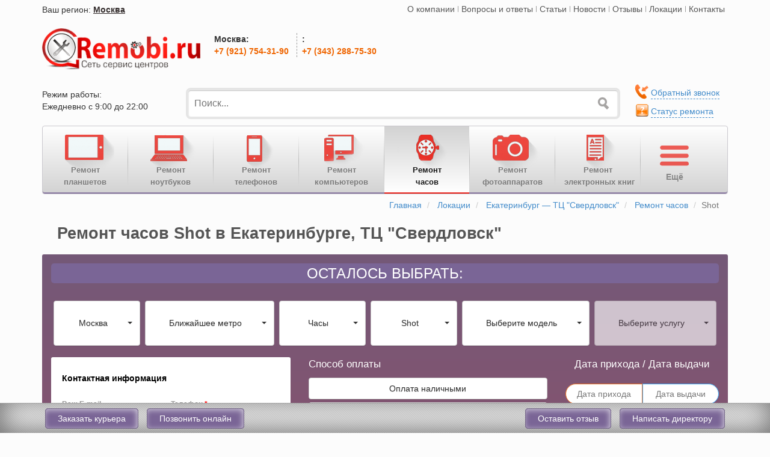

--- FILE ---
content_type: text/html; charset=utf-8
request_url: https://remobi.ru/locations/ekaterinburg-tc-sverdlovsk/remont-watch/shot
body_size: 49731
content:
<!DOCTYPE html>
<html lang="ru">
<head>
    <meta charset="utf-8">
            <title>Ремонт часов Shot в Екатеринбурге, метро  (ТЦ "Свердловск") </title>
                    
            <script type="application/ld+json">
                {
                  "@context": "http:\/\/schema.org",
                  "@type": "Product",
                  "name": "Ремонт часов Shot в Екатеринбурге, метро  (ТЦ Свердловск)",
                  "image": "https:\/\/remobi.ru\/media\/img\/logo.png",
                  "description": "Лучшие мастера по ремонту электроники (телефонов, планшетов, ноутбуков, телевизоров и т.п.) в г.Екатеринбург",
                  "mpn": "54",
                  "brand": {
                    "@type": "Organization",
                    "name": "Remobi"
                  },
                  "aggregateRating": {
                    "@type": "AggregateRating",
                    "ratingValue": "5",
                    "reviewCount": "189"
                  },
                  "offers": {
                    "@type": "Offer",
                    "priceCurrency": "RUB",
                    "price": "119.99",
                    "priceValidUntil": "2026-12-12",
                    "itemCondition": "http://schema.org/UsedCondition",
                    "availability": "http://schema.org/InStock",
                    "seller": {
                      "@type": "Organization",
                      "name": "Remobi.ru"
                    }
                  }
                }
            </script>                <link rel="canonical" href="https://remobi.ru/locations/ekaterinburg-tc-sverdlovsk/remont-watch/shot"/>
            <meta name="owner" content="info@remobi.ru"/>
    <meta name="author" content="remobi.ru"/>
    <meta name="resource-type" content="Document"/>
            <meta name="robots" content="index,nofollow"/>
            <meta http-equiv="X-UA-Compatible" content="IE=edge">
    <meta name="viewport" content="width=device-width, initial-scale=1.0">

    <meta name="description" content="Сервисный центр по ремонту часов Shot рядом с метро  в ТЦ &amp;quot;Свердловск&amp;quot;, Екатеринбург"/>
    <meta name="keywords" content="Ремонт часов, сервисный центр, Ремонт часов Екатеринбург, Ремонт часов Shot"/>
    <link rel="icon" type="image/ico" href="/media/img/favicon.ico">
            <link href="http://remobi.ru/locations/ekaterinburg-tc-sverdlovsk/remont-watch/shot/page/2" rel="next"/>        
    <script type="text/javascript">
        var jQl={q:[],dq:[],gs:[],ready:function(a){"function"==typeof a&&jQl.q.push(a);return jQl},getScript:function(a,c){jQl.gs.push([a,c])},unq:function(){for(var a=0;a<jQl.q.length;a++)jQl.q[a]();jQl.q=[]},ungs:function(){for(var a=0;a<jQl.gs.length;a++)jQuery.getScript(jQl.gs[a][0],jQl.gs[a][1]);jQl.gs=[]},bId:null,boot:function(a){"undefined"==typeof window.jQuery.fn?jQl.bId||(jQl.bId=setInterval(function(){jQl.boot(a)},25)):(jQl.bId&&clearInterval(jQl.bId),jQl.bId=0,jQl.unqjQdep(),jQl.ungs(),jQuery(jQl.unq()), "function"==typeof a&&a())},booted:function(){return 0===jQl.bId},loadjQ:function(a,c){setTimeout(function(){var b=document.createElement("script");b.src=a;document.getElementsByTagName("head")[0].appendChild(b)},1);jQl.boot(c)},loadjQdep:function(a){jQl.loadxhr(a,jQl.qdep)},qdep:function(a){a&&("undefined"!==typeof window.jQuery.fn&&!jQl.dq.length?jQl.rs(a):jQl.dq.push(a))},unqjQdep:function(){if("undefined"==typeof window.jQuery.fn)setTimeout(jQl.unqjQdep,50);else{for(var a=0;a<jQl.dq.length;a++)jQl.rs(jQl.dq[a]); jQl.dq=[]}},rs:function(a){var c=document.createElement("script");document.getElementsByTagName("head")[0].appendChild(c);c.text=a},loadxhr:function(a,c){var b;b=jQl.getxo();b.onreadystatechange=function(){4!=b.readyState||200!=b.status||c(b.responseText,a)};try{b.open("GET",a,!0),b.send("")}catch(d){}},getxo:function(){var a=!1;try{a=new XMLHttpRequest}catch(c){for(var b=["MSXML2.XMLHTTP.5.0","MSXML2.XMLHTTP.4.0","MSXML2.XMLHTTP.3.0","MSXML2.XMLHTTP","Microsoft.XMLHTTP"],d=0;d<b.length;++d){try{a= new ActiveXObject(b[d])}catch(e){continue}break}}finally{return a}}};if("undefined"==typeof window.jQuery){var $=jQl.ready,jQuery=$;$.getScript=jQl.getScript};        jQl.boot();
    </script>
                                        <style>
    html{font-family:sans-serif;-ms-text-size-adjust:100%;-webkit-text-size-adjust:100%}body{margin:0}header,nav{display:block}a{background:transparent}strong{font-weight:bold}h1{font-size:2em;margin:0.67em 0}img{border:0}button,input,select,textarea{color:inherit;font:inherit;margin:0}button{overflow:visible}button,select{text-transform:none}button{-webkit-appearance:button}button::-moz-focus-inner,input::-moz-focus-inner{border:0;padding:0}input{line-height:normal}input[type="checkbox"],input[type="radio"]{box-sizing:border-box;padding:0}input[type="number"]::-webkit-inner-spin-button,input[type="number"]::-webkit-outer-spin-button{height:auto}textarea{overflow:auto}@font-face{font-display:swap;font-family:'Glyphicons Halflings';src:url('/media/fonts/glyphicons-halflings-regular.eot');src:url('/media/fonts/glyphicons-halflings-regular.eot?#iefix') format('embedded-opentype'),url('/media/fonts/glyphicons-halflings-regular.woff') format('woff'),url('/media/fonts/glyphicons-halflings-regular.ttf') format('truetype'),url('/media/fonts/glyphicons-halflings-regular.svg#glyphicons_halflingsregular') format('svg')}.glyphicon{position:relative;top:1px;display:inline-block;font-family:'Glyphicons Halflings';font-style:normal;font-weight:normal;line-height:1;-webkit-font-smoothing:antialiased;-moz-osx-font-smoothing:grayscale}.glyphicon-circle-arrow-up:before{content:"\e133"}*{-webkit-box-sizing:border-box;-moz-box-sizing:border-box;box-sizing:border-box}*:before,*:after{-webkit-box-sizing:border-box;-moz-box-sizing:border-box;box-sizing:border-box}html{font-size:10px}body{font-family:"Helvetica Neue",Helvetica,Arial,sans-serif;font-size:14px;line-height:1.42857143;color:#333;background-color:#fff}input,button,select,textarea{font-family:inherit;font-size:inherit;line-height:inherit}a{color:#428bca;text-decoration:none}img{vertical-align:middle}.img-responsive{display:block;;max-width:100%}.sr-only{position:absolute;width:1px;height:1px;margin:-1px;padding:0;overflow:hidden;clip:rect(0,0,0,0);border:0}h1,h4{font-family:inherit;font-weight:500;line-height:1.1;color:inherit}h1{margin-top:20px;margin-bottom:10px}h4{margin-top:10px;margin-bottom:10px}h1{font-size:36px}h4{font-size:18px}p{margin:0 0 10px}.text-left{text-align:left}.text-center{text-align:center}.text-danger{color:#a94442}ul{margin-top:0;margin-bottom:10px}.container{margin-right:auto;margin-left:auto;padding-left:15px;padding-right:15px}@media (min-width:768px){.container{width:750px}}@media (min-width:992px){.container{width:970px}}@media (min-width:1200px){.container{width:1170px}}.container-fluid{margin-right:auto;margin-left:auto;padding-left:15px;padding-right:15px}.row{margin-left:-15px;margin-right:-15px}.col-md-4,.col-xs-5,.col-sm-5,.col-md-5,.col-xs-6,.col-md-6,.col-lg-6,.col-xs-8,.col-sm-8,.col-md-9,.col-lg-9,.col-md-12,.col-lg-12,.col-md-15,.col-lg-15,.col-xs-16,.col-sm-16,.col-md-17,.col-xs-18,.col-md-18,.col-xs-19,.col-sm-19,.col-xs-24,.col-sm-24,.col-md-24,.col-lg-24{position:relative;min-height:1px;padding-left:15px;padding-right:15px}.col-xs-5,.col-xs-6,.col-xs-8,.col-xs-16,.col-xs-18,.col-xs-19,.col-xs-24{float:left}.col-xs-24{width:100%}.col-xs-19{width:79.16666667%}.col-xs-18{width:75%}.col-xs-16{width:66.66666667%}.col-xs-8{width:33.33333333%}.col-xs-6{width:25%}.col-xs-5{width:20.83333333%}@media (min-width:768px){.col-sm-5,.col-sm-8,.col-sm-16,.col-sm-19,.col-sm-24{float:left}.col-sm-24{width:100%}.col-sm-19{width:79.16666667%}.col-sm-16{width:66.66666667%}.col-sm-8{width:33.33333333%}.col-sm-5{width:20.83333333%}}@media (min-width:992px){.col-md-4,.col-md-5,.col-md-6,.col-md-9,.col-md-12,.col-md-15,.col-md-17,.col-md-18,.col-md-24{float:left}.col-md-24{width:100%}.col-md-18{width:75%}.col-md-17{width:70.83333333%}.col-md-15{width:62.5%}.col-md-12{width:50%}.col-md-9{width:37.5%}.col-md-6{width:25%}.col-md-5{width:20.83333333%}.col-md-4{width:16.66666667%}}@media (min-width:1200px){.col-lg-6,.col-lg-9,.col-lg-12,.col-lg-15,.col-lg-24{float:left}.col-lg-24{width:100%}.col-lg-15{width:62.5%}.col-lg-12{width:50%}.col-lg-9{width:37.5%}.col-lg-6{width:25%}}label{display:inline-block;max-width:100%;margin-bottom:5px;font-weight:bold}input[type="radio"],input[type="checkbox"]{margin:4px 0 0;margin-top:1px \9;line-height:normal}.form-control{display:block;width:100%;height:34px;padding:6px 12px;font-size:14px;line-height:1.42857143;color:#555;background-color:#fff;background-image:none;border:1px solid #ccc;border-radius:4px;-webkit-box-shadow:inset 0 1px 1px rgba(0,0,0,0.075);box-shadow:inset 0 1px 1px rgba(0,0,0,0.075)}.form-control::-moz-placeholder{color:#777;opacity:1}.form-control:-ms-input-placeholder{color:#777}.form-control::-webkit-input-placeholder{color:#777}textarea.form-control{height:auto}.form-group{margin-bottom:15px}.radio{position:relative;display:block;min-height:20px;margin-top:10px;margin-bottom:10px}.radio label{padding-left:20px;margin-bottom:0;font-weight:normal}.radio input[type="radio"],.checkbox input[type="checkbox"]{position:absolute;margin-left:-20px;margin-top:4px \9}@media (min-width:768px){.form-inline .form-group{display:inline-block;margin-bottom:0;vertical-align:middle}.form-inline .form-control{display:inline-block;width:auto;vertical-align:middle}.form-inline .radio{display:inline-block;margin-top:0;margin-bottom:0;vertical-align:middle}.form-inline .radio label{padding-left:0}.form-inline .radio input[type="radio"]{position:relative;margin-left:0}}.btn{display:inline-block;margin-bottom:0;font-weight:normal;text-align:center;vertical-align:middle;background-image:none;border:1px solid transparent;white-space:nowrap;padding:6px 12px;font-size:14px;line-height:1.42857143;border-radius:4px}.btn-default{color:#333;background-color:#fff;border-color:#ccc}.btn-success{color:#fff;background-color:#5cb85c;border-color:#4cae4c}.btn-lg{padding:10px 16px;font-size:18px;line-height:1.33;border-radius:6px}.btn-block{display:block;width:100%}.btn-block+.btn-block{margin-top:5px}.collapse{display:none}.caret{display:inline-block;width:0;height:0;margin-left:2px;vertical-align:middle;border-top:4px solid;border-right:4px solid transparent;border-left:4px solid transparent}.dropdown{position:relative}.dropdown-menu{position:absolute;top:100%;left:0;z-index:1000;display:none;float:left;min-width:160px;padding:5px 0;margin:2px 0 0;list-style:none;font-size:14px;text-align:left;background-color:#fff;border:1px solid #ccc;border:1px solid rgba(0,0,0,0.15);border-radius:4px;-webkit-box-shadow:0 6px 12px rgba(0,0,0,0.175);box-shadow:0 6px 12px rgba(0,0,0,0.175);background-clip:padding-box}.dropdown-menu>li>a{display:block;padding:3px 20px;clear:both;font-weight:normal;line-height:1.42857143;color:#333;white-space:nowrap}.navbar-fixed-bottom .dropdown .caret{border-top:0;border-bottom:4px solid;content:""}.navbar-fixed-bottom .dropdown .dropdown-menu{top:auto;bottom:100%;margin-bottom:1px}.btn .caret{margin-left:0}.input-group{position:relative;display:table;border-collapse:separate}.input-group .form-control{position:relative;z-index:2;float:left;width:100%;margin-bottom:0}.input-group .form-control{display:table-cell}.input-group .form-control:first-child{border-bottom-right-radius:0;border-top-right-radius:0}.input-group .form-control:last-child{border-bottom-left-radius:0;border-top-left-radius:0}.nav{margin-bottom:0;padding-left:0;list-style:none}.nav>li{position:relative;display:block}.nav>li>a{position:relative;display:block;padding:10px 15px}.nav>li>a>img{max-width:none}.nav-pills>li{float:left}.nav-pills>li>a{border-radius:4px}.nav-pills>li+li{margin-left:2px}.nav-stacked>li{float:none}.nav-stacked>li+li{margin-top:2px;margin-left:0}.tab-content>.tab-pane{display:none}.navbar{position:relative;min-height:50px;margin-bottom:20px;border:1px solid transparent}@media (min-width:768px){.navbar{border-radius:4px}}@media (min-width:768px){.navbar-header{float:left}}.navbar-collapse{overflow-x:visible;padding-right:15px;padding-left:15px;border-top:1px solid transparent;box-shadow:inset 0 1px 0 rgba(255,255,255,0.1);-webkit-overflow-scrolling:touch}@media (min-width:768px){.navbar-collapse{width:auto;border-top:0;box-shadow:none}.navbar-collapse.collapse{display:block!important;height:auto!important;padding-bottom:0;overflow:visible!important}.navbar-static-top .navbar-collapse{padding-left:0;padding-right:0}}.container-fluid>.navbar-header,.container-fluid>.navbar-collapse{margin-right:-15px;margin-left:-15px}@media (min-width:768px){.container-fluid>.navbar-header,.container-fluid>.navbar-collapse{margin-right:0;margin-left:0}}.navbar-static-top{z-index:1000;border-width:0 0 1px}@media (min-width:768px){.navbar-static-top{border-radius:0}}.navbar-fixed-bottom{position:fixed;right:0;left:0;z-index:1030;-webkit-transform:translate3d(0,0,0);transform:translate3d(0,0,0)}@media (min-width:768px){.navbar-fixed-bottom{border-radius:0}}.navbar-fixed-bottom{bottom:0;margin-bottom:0;border-width:1px 0 0}.navbar-toggle{position:relative;float:right;margin-right:15px;padding:9px 10px;margin-top:8px;margin-bottom:8px;background-color:transparent;background-image:none;border:1px solid transparent;border-radius:4px}.navbar-toggle .icon-bar{display:block;width:22px;height:2px;border-radius:1px}.navbar-toggle .icon-bar+.icon-bar{margin-top:4px}@media (min-width:768px){.navbar-toggle{display:none}}.navbar-nav{margin:7.5px -15px}.navbar-nav>li>a{padding-top:10px;padding-bottom:10px;line-height:20px}@media (min-width:768px){.navbar-nav{float:left;margin:0}.navbar-nav>li{float:left}.navbar-nav>li>a{padding-top:15px;padding-bottom:15px}}.navbar-default{background-color:#f8f8f8;border-color:#e7e7e7}.navbar-default .navbar-nav>li>a{color:#777}.navbar-default .navbar-toggle{border-color:#ddd}.navbar-default .navbar-toggle .icon-bar{background-color:#888}.navbar-default .navbar-collapse{border-color:#e7e7e7}.navbar-inverse{background-color:#222;border-color:#080808}.navbar-inverse .navbar-nav>li>a{color:#777}.navbar-inverse .navbar-toggle{border-color:#333}.navbar-inverse .navbar-toggle .icon-bar{background-color:#fff}.navbar-inverse .navbar-collapse{border-color:#101010}.label{display:inline;padding:.2em .6em .3em;font-size:75%;font-weight:bold;line-height:1;color:#fff;text-align:center;white-space:nowrap;vertical-align:baseline;border-radius:.25em}.btn .label{position:relative;top:-1px}.label-danger{background-color:#d9534f}.panel{margin-bottom:20px;background-color:#fff;border:1px solid transparent;border-radius:4px;-webkit-box-shadow:0 1px 1px rgba(0,0,0,0.05);box-shadow:0 1px 1px rgba(0,0,0,0.05)}.panel-body{padding:15px}.panel-group .panel-heading+.panel-collapse>.panel-body{border-top:1px solid #ddd}.panel-default{border-color:#ddd}.panel-default>.panel-heading+.panel-collapse>.panel-body{border-top-color:#ddd}.close{float:right;font-size:21px;font-weight:bold;line-height:1;color:#000;text-shadow:0 1px 0 #fff;opacity:.2;filter:alpha(opacity=20)}.container:before,.container:after,.container-fluid:before,.container-fluid:after,.row:before,.row:after,.nav:before,.nav:after,.navbar:before,.navbar:after,.navbar-header:before,.navbar-header:after,.navbar-collapse:before,.navbar-collapse:after,.panel-body:before,.panel-body:after{content:" ";display:table}.container:after,.container-fluid:after,.row:after,.nav:after,.navbar:after,.navbar-header:after,.navbar-collapse:after,.panel-body:after{clear:both}.pull-right{float:right!important}.hidden{display:none!important;visibility:hidden!important}@-ms-viewport{width:device-width}.visible-xs,.visible-sm,.visible-md,.visible-lg{display:none!important}@media (max-width:767px){.visible-xs{display:block!important}}@media (min-width:768px) and (max-width:991px){.visible-sm{display:block!important}}@media (min-width:992px) and (max-width:1199px){.visible-md{display:block!important}}@media (min-width:1200px){.visible-lg{display:block!important}}@media (max-width:767px){.hidden-xs{display:none!important}}@media (min-width:768px) and (max-width:991px){.hidden-sm{display:none!important}}@charset "utf-8";*{outline:none!important}.row-no-padding>[class*="col-"]{padding-left:0;padding-right:0}body{font-family:"Helvetica Neue",Helvetica,Arial,sans-serif,sans-serif;font-size:1.4em;background-color:#fcfcfc;padding:5px;padding-bottom:55px;min-width:693px}em{font-style:normal}a{color:#2e2e2e}h1{margin:5px 0 0 20px;padding:10px 5px}h1{font-size:1.9em;color:#555;font-weight:bold;font-family:'Roboto Condensed',sans-serif;display:inline-block}textarea{resize:none!important}.form-inline .form-control{display:inline-block;vertical-align:middle;width:100%}.oline-msg,.oline-phon,.ph-number,.ph-call{display:none}.asdcf{display:none!important}.mt-10{margin-top:10px!important}.pb-20{padding-bottom:20px}.pb-10{padding-bottom:10px}ul li{list-style:none}#tmenu-ul{float:right}.tmenu{float:left;padding:0 5px}.icon-region-alt{width:29px;height:21px;float:left;background:url('/media/img/icons-sprite.png');background-position:-57px -13px;opacity:.7}#tmenu-ul .tmenu a{opacity:.8}#tmenu-ul li+li.tmenu-line{width:1px;height:10px;margin:5px 0;background:#9d9d9d;float:left}.region{white-space:nowrap}.region-m,.region-city{display:block;float:left;margin:1px 0 0 0}.icon-region-alt{width:29px;height:21px;float:left;background:url('/media/img/icons-sprite.png');background-position:-57px -13px}.namecity{text-decoration:underline;font-style:normal;font-weight:bold;color:rgba(53,46,46,1)}.close{position:relative;top:-2px;font-size:2em;font-weight:bold}.search{width:98%;height:46.5px;margin-top:2px;padding:0 30px 0 10px;font-size:16px;border:1px solid #e8e8e8;border-radius:5px;position:relative;-moz-box-shadow:0 0 0 2px #ccc;-webkit-box-shadow:0 0 0 2px #ccc;box-shadow:0 0 0 3px #e5e5e5,0 1px 2px 0 #bababa inset;margin-left:13px}.search-submit{width:25px;height:25px;top:12px;right:12px;background-color:transparent;background:url('/media/img/icons-sprite.png') no-repeat;background-position:-17px -10px;position:absolute;border:0;opacity:.6;-moz-opacity:.6;filter:alpha(opacity=60);filter:alpha(opacity=60)}.tmenu-call-btn{width:296px;max-width:300px;height:51px;-webkit-border-radius:5px;-moz-border-radius:5px;border-radius:5px;background:url('/media/img/icons-sprite.png') no-repeat!important;background-position:-8px -156px!important}.ico-tmenu-call{margin:0 10px;width:30px;height:40px;float:left;background:url('/media/img/icons-sprite.png');background-position:-270px -12px}.tmenu-call-number{font-size:1.5em;font-weight:bold;color:#732700;line-height:37px;letter-spacing:2px;white-space:nowrap}.ico-repair-status{margin:0 0 0 12px;width:21px;height:24px;float:left;background:url('/media/img/icons-sprite.png');background-position:-443px -10px}.repair-status,.toll-free-call{float:left;padding:5px 0 0 0}.ico-toll-free-call{width:23px;height:26px;float:left;margin:0 0 0 10px;background:url(/media/img/icons-sprite.png) -101px -13px}.navbar-toggle{float:left;margin-left:15px}#mainmenu ul a{opacity:1!important;white-space:nowrap}#mainmenu .main-navi{position:relative;float:left;width:100%}#mainmenu ul.main-nav-list{border:1px solid #c9c7cd;background:#f1f1f1;background:-webkit-linear-gradient(to bottom,#fff,#d2d2d2);background:-moz-linear-gradient(to bottom,#fff,#d2d2d2);background:-o-linear-gradient(to bottom,#fff,#d2d2d2);background:linear-gradient(to bottom,#fff,#d2d2d2);-webkit-box-shadow:inset 0 -2px 0 #8a79a1;-moz-box-shadow:inset 0 -2px 0 #8a79a1;box-shadow:inset 0 -2px 0 #8a79a1;font-family:'Roboto',sans-serif;font-size:1em;width:100%}#mainmenu ul.main-nav-list li{width:141px;text-align:center!important;opacity:.8!important;filter:alpha(opacity=70);filter:alpha(opacity=70);font-size:13px}#mainmenu ul>li>a{font-weight:600;color:#656565}#mainmenu ul>li{display:none}.main-nav-button{background:linear-gradient(to bottom,#f2f2f2,#b0b0b0) repeat scroll 0 0 rgba(0,0,0,0);border-bottom-right-radius:4px;border-top-right-radius:4px;color:#808080;display:none;font-size:18px;font-stretch:normal;font-style:normal;font-variant:normal;font-weight:normal;height:48px;line-height:50px;position:absolute;right:1px;text-align:center;top:1px;width:65px;z-index:2}#mainmenu .menu-more-wrap ul{padding-left:15px;margin-bottom:0}#mainmenu .menu-more-wrap ul li{border-bottom:1px solid #c1c1c1;text-align:left!important;margin:4px 0;padding:0 0 6px;width:130px;font-size:14px}#mainmenu .menu-more-wrap ul li:last-child{border-bottom:0}.main-nav-button::before{content:"Ёще";font-size:14px;font-weight:bold;text-shadow:1px 1px #ddd}.arrow-block{display:block;width:16px;height:8px;background:url("/media/img/arrow.png");position:relative;top:-7px;left:125px}@media (min-width:0) and (max-width:720px){#mainmenu ul.main-nav-list{box-shadow:0 -2px 0 #8a79a1 inset}}@media (min-width:0) and (max-width:767px){#mainSearch{padding:0 15px}.main-nav-list{padding-right:68px}.main-nav-button{display:block}.navbar-nav li{width:16.5556%!important;height:45px!important;text-align:center!important;float:left}#mainmenu ul.main-nav-list li a{padding-bottom:0;padding-top:4px}#mainmenu ul.main-nav-list{border-radius:4px;margin:0}#mainmenu ul.main-nav-list li{width:auto!important}#mainmenu ul.main-nav-list>li:nth-child(-n+10){display:block}#mainmenu .menu-more-wrap ul li{display:block}#mainmenu .menu-more-wrap ul li:nth-child(-n+6){display:none}.main-nav-button{height:46px}}@media (min-width:768px) and (max-width:991px){.main-nav-list{padding-right:70px}.main-nav-button{display:block}.navbar-nav li{width:108px!important;height:45px!important;text-align:center!important}#mainmenu ul>li:nth-child(-n+10){display:block}#mainmenu .menu-more-wrap ul li{display:block}#mainmenu .menu-more-wrap ul li:nth-child(-n+6){display:none}.main-nav-button{height:46px}}@media (min-width:992px) and (max-width:1200px){.main-nav-list{padding-right:70px}.main-nav-button{display:block}#mainmenu ul.main-nav-list>li:nth-child(-n+12){display:block}#mainmenu .menu-more-wrap ul li{display:block}#mainmenu .menu-more-wrap ul li:nth-child(-n+6){display:none}}@media (min-width:1200px){#mainmenu ul.main-nav-list>li:nth-child(-n+14){display:block}#mainmenu .menu-more-wrap ul li{display:block}#mainmenu .menu-more-wrap ul li:nth-child(-n+7){display:none}.main-nav-list{padding-right:140px}.main-nav-button{display:block;width:140px;height:107px;background:0;opacity:.7}.main-nav-button::before{content:"";margin:14px 5px 10px;display:block;width:97px;height:71px;background:url(/media/img/ico-menu-more.png)}.main-nav-button::after{content:"Ещё";display:block;font-weight:bold;font-size:14px;margin-left:-35px;margin-top:-36px;color:#656565}.arrow-block{left:44%}}#mainmenu .menu-more-wrap{display:none;border:1px solid #b5b5b5;border-radius:3px;width:160px;position:absolute;right:6px;top:46px;z-index:10;background:none repeat scroll 0 0 #ececec}@media (min-width:1200px){#mainmenu .menu-more-wrap{top:108px}}#mainmenu li+li.navbar-line{min-width:1px!important;width:1px!important;height:84px;margin:15px 0 0;padding:0!important;background:#7c7c7c;background:-webkit-radial-gradient(circle farthest-side,rgba(70,70,70,.6),rgba(255,255,255,0));background:-moz-radial-gradient(circle farthest-side,rgba(70,70,70,.6),rgba(255,255,255,0));background:radial-gradient(circle farthest-side,rgba(140,140,140,.6),rgba(255,255,255,0))}.ico-remont-planshetov,.ico-remont-noutbukov,.ico-remont-telefonov,.ico-remont-mp3players,.ico-remont-pc,.ico-remont-watch,.ico-remont-fotoapparatov,.ico-remont-electronnih-knig{display:block;width:97px;height:71px;margin:3px auto -15px!important;background:url('/media/img/menu-icons.png') no-repeat}.ico-remont-telefonov{background-position:-155px 7px}.ico-remont-planshetov{background-position:-267px 7px}.ico-remont-noutbukov{background-position:-590px 7px}.ico-remont-fotoapparatov{background-position:-392px 7px}.ico-remont-pc{background-position:-62px 7px}.ico-remont-mp3players{background-position:30px 7px}.ico-remont-watch{background-position:-677px 7px}.ico-remont-electronnih-knig{background-position:-492px 7px}.online input[type="checkbox"]{display:none}#number-form input[type="radio"]{display:none}#number-form input[type="radio"]+label span{float:left;vertical-align:middle;width:15px;height:14px;margin:-1px 4px 0 0;background:url('/media/img/checkbox.png') no-repeat 0 0}#number-form input[type="radio"]:checked+label span{background:url('/media/img/checkbox.png') no-repeat -15px 0}#number-form label{padding:0!important}#number-form label>em{float:left;width:230px;margin-top:-1px;font-size:.9em}.radio{margin-top:10px!important;padding:10px 5px 5px}.tab-content h4{font-weight:bold}.tab-content h4 strong em{font-size:15px}.tab-content p{font-size:16px}.popular-service-head{margin:10px 0 0 -20px}.popular-service-head>span:first-child{width:22px;height:22px;display:block;float:left;background:url(/media/img/icons-sprite.png);background-position:-357px -13px}.popular-service-head>span:last-child{font-size:1.2em;font-weight:bold;color:rgba(59,97,121,1)}.popular-service>div:last-child{height:auto;border:1px solid #ccc;-webkit-border-radius:5px;-moz-border-radius:5px;border-radius:5px}.popular-service ul{width:90%;padding-left:15px}.popular-service ul li{padding:7px 0 2px;border-bottom:1px dotted #696969}.popular-service ul li:last-child{border-bottom:0}.popular-service ul li span{font-weight:bold}.popular-models-head{margin:10px 0 0 -20px}.popular-model-main{margin:25px 0 0;padding:0 15px}.no-pad{padding:0}.popular-models-head span:first-child{width:30px;height:30px;float:left;display:block;background:url(/media/img/icons-sprite.png);background-position:-486px -13px}.popular-models-head span:last-child{font-size:1.2em;font-weight:bold;color:rgba(59,97,121,1);margin:0 0 5px 0}.popular-model-main .panel-default{width:100%;margin:0 10px;padding:0 5px 0 22px!important;border:1px solid #ccc;border-radius:5px}.popular-model-main .panel-default ul li{float:left;width:125px;text-align:center;margin:0 auto!important}.popular-model-main .panel-default ul li a span,.popular-model-main .panel-default ul li a span{display:block;margin:2px auto;font-size:14px;color:#000;overflow:hidden;-moz-binding:url("ellipsisxul.xml#ellipsis");text-overflow:ellipsis;-o-text-overflow:ellipsis}.slide-brend{display:none}#btn-top{display:none;padding:10px;position:fixed;font-size:30px;color:#f62b2b;right:0;bottom:65px;opacity:.7}.bottom-navbar{height:50px;background:#eaeaea;box-shadow:inset 2px -5px 45px 0 #696969;background:url('/media/img/line-bg.png');border-top:1px solid #a3a3a3}.btn-bottom-nav{padding:8px 20px;margin:0 5px;color:#fff;background:#7a6596;border:1px solid #746688;-webkit-border-radius:5px;-moz-border-radius:5px;border-radius:5px;box-shadow:inset -2px 2px 10px 0 #cbc4d6}.anchor-bottom-nav{float:right;font-size:1.2em;margin:0 5px;border-bottom:1px dashed #646464}nav[class="navbar-fixed-bottom"]{z-index:99!important;min-width:693px}.footer-li ul li{margin:0 0 13px 0;white-space:nowrap}.footer-li ul li span{padding-right:5px}.item-footer-contact{text-align:right}.footer-li ul li a span{font-size:14.5px}.bottom-navbar-body .dropdown{display:none}@media (min-width:0) and (max-width:690px){.navbar-fixed-bottom{display:none}}@media (min-width:0) and (max-width:991px){.anchor-bottom-nav{display:none}.bottom-navbar-body .dropdown-menu{margin-left:-140px}.bottom-navbar-body .dropdown{float:right;display:block}.bottom-navbar-body .dropdown .dropdown-toggle{color:#fff;background:#7a6596!important;border:1px solid #746688!important;-webkit-border-radius:5px;-moz-border-radius:5px;border-radius:5px;box-shadow:inset -2px 2px 10px 0 #cbc4d6}.popular-service-head{margin:10px 0 0 -8px}.popular-service>div:last-child{width:390px;margin-left:25px}}@media (min-width:0) and (max-width:767px){.search{width:100%;margin-left:0}.search-submit{right:20px}.ico-remont-planshetov,.ico-remont-noutbukov,.ico-remont-telefonov,.ico-remont-mp3players,.ico-remont-pc,.ico-remont-watch,.ico-remont-fotoapparatov,.ico-remont-electronnih-knig{display:none}#mainmenu .navbar-nav li{width:100%;text-align:left!important;padding:0!important;border-bottom:1px solid #ccc}.navbar-line{display:none!important}.anchor-bottom-nav{font-size:1em}#mainmenu .navbar li:nth-child(2){border-top:1px solid #d2d2d2}.popular-model-main .panel-default ul li{width:151px}}@media (min-width:768px) and (max-width:991px){.navbar{border:1px solid #ccc;background:#d1d1d1;background:-webkit-linear-gradient(#fff,#f2f2f2);background:-moz-linear-gradient(#fff,#f2f2f2);background:-o-linear-gradient(#fff,#f2f2f2);background:linear-gradient(#fff,#f2f2f2);-webkit-box-shadow:inset 0 -3px 0 #ccc;-moz-box-shadow:inset 0 -3px 0 #ccc;box-shadow:inset 0 -3px 0 #ccc}.ico-remont-planshetov,.ico-remont-noutbukov,.ico-remont-telefonov,.ico-remont-mp3players,.ico-remont-pc,.ico-remont-watch,.ico-remont-fotoapparatov,.ico-remont-electronnih-knig{display:none}.navbar-line{display:none!important}.navbar-nav li{width:128px!important;height:45px!important;text-align:center!important}.navbar-nav li{font-weight:normal!important}.anchor-bottom-nav{font-size:1.1em}.search{width:100%;margin-left:0}.search-submit{right:20px}.popular-model-main .panel-default ul li{width:114px}}@media (min-width:992px) and (max-width:1200px){.navbar{border:1px solid #ccc;background:#d1d1d1;background:-webkit-linear-gradient(#fff,#f2f2f2);background:-moz-linear-gradient(#fff,#f2f2f2);background:-o-linear-gradient(#fff,#f2f2f2);background:linear-gradient(#fff,#f2f2f2);-webkit-box-shadow:inset 0 -3px 0 #ccc;-moz-box-shadow:inset 0 -3px 0 #ccc;box-shadow:inset 0 -3px 0 #ccc}.ico-remont-planshetov,.ico-remont-noutbukov,.ico-remont-telefonov,.ico-remont-mp3players,.ico-remont-pc,.ico-remont-watch,.ico-remont-fotoapparatov,.ico-remont-electronnih-knig{display:none}.navbar-line{display:none!important}#mainmenu .navbar-nav li{width:113px;height:45px;text-align:center!important}.popular-service{background:0}.popular-model-main .panel-default ul li{width:93px}}.popup{padding:5px 15px 15px;position:fixed;top:100px;left:50%;display:none;overflow:hidden;border:1px solid #ccc;background:#fff;-moz-border-radius:5px;-webkit-border-radius:5px;border-radius:5px;z-index:9999!important}.popup a.close{width:16px;height:16px;display:block;text-indent:-9999px;position:absolute;top:10px;right:10px;background:url('/media/img/close.png') no-repeat}.pop-city,.pop-contact,.pop-feedback,.pop-director{background:#fffdf2;font-family:'Roboto Condensed',sans-serif;background:-moz-radial-gradient(#FFF,#fff4bf);background:-ms-radial-gradient(#FFF,#fff4bf);background:-webkit-radial-gradient(#FFF,#fff4bf)}.pop-feedback{margin-left:-150px;width:300px}.pop-city{margin-left:-150px;width:300px}.pop-contact{margin-left:-300px;width:650px}#loading_small,#loading_online{display:none;position:absolute;bottom:35px;right:135px;width:48px;height:48px;background:url('/media/img/loading-small.gif') no-repeat}.pop-director{margin-left:-150px;width:350px}.item-title-feedback,.item-title-director{margin:5px 5px 10px;font-size:20px;color:#63625b}#btn-director{float:right}#btn-director{margin-top:5px}.pop-city .item-title{margin:5px;font-size:20px;color:#63625b}.pop-city .item-city-select{margin:10px 10px 10px}.pop-city .item-city-select .nav-pills>li>a{margin-left:15px!important;color:#98753b;background-color:transparent;font-size:18px;font-weight:bold}.pop-city .item-city-select .nav-pills>li{background:url('/media/img/icon-city-p.png') no-repeat center left}.pop-city .item-city-select .nav-pills>li>a.active{color:#ccc;background-color:transparent;font-size:18px}.item-title-numb,.item-title-numb2{display:inline-block;margin:20px 5px 5px;font-size:18px;color:#cc8e24}.item-title-numb2{margin:5px 5px 10px}.line-numb{width:100%;margin:0 5px;padding:1px;background:#9b7b43;background:linear-gradient(to right,#9b7b43,#fff4bf)}.item-phone{float:left;margin:10px 10px 10px 20px;text-align:center}.item-phone .title-city,.item-phone .city-number{display:inline-block}.item-phone .city-number{letter-spacing:2.0px}.item-phone .title-city{font-size:22px!important;color:#cc8e24}.item-phone .city-number{font-size:22px!important;font-weight:bold;color:#9b7940}.item-form-numb{margin:5px 5px 20px 20px}.btn-number,.btn-feedback{float:right;background:#ffd6a1;background:linear-gradient(to top,#ffd6a1 0,#ffd6a1 36%,#ffd6a1 100%);font-size:18px;padding:7px 15px;color:#b1843c;border:1px solid #ffc587;border-radius:5px}.btn-number{margin:15px}.address-form{display:none}.dropdown-menu{padding:5px!important}#loading{display:none;background:url('/media/img/loading.gif') no-repeat center;height:100px;width:100px;position:absolute;left:80px;top:90px;z-index:5}.block-price{display:none;margin:15px 20px 0;padding:5px;-webkit-border-radius:3px;-moz-border-radius:3px;border-radius:3px;border:1px solid #7a3532;background-color:#fff;overflow:hidden}@media (min-width:0) and (max-width:727px){.popular-model-main .panel-default ul li{width:142px}}#item-feedback{position:relative;padding:5px;width:250px}#item-feedback .icon-btn-online{position:absolute;width:132px;height:34px;right:20px;bottom:13px;color:#fff;font-weight:bold;background:url('/media/img/icons-sprite.png');background-position:-7px -234px;z-index:99}#send{background-color:transparent!important}.address-form{display:none}#status{position:relative;margin:20px 0 0 0;font-family:'Roboto Condensed',sans-serif;font-size:16px}.btn-default{background-color:#fff!important;background-image:-webkit-linear-gradient(top,#fff 0,#fff 100%)!important;background-image:-o-linear-gradient(top,#fff 0,#fff 100%)!important;background-image:linear-gradient(to bottom,#fff 0,#fff 100%)!important;filter:progid:DXImageTransform.Microsoft.gradient(startColorstr='#ffffffff',endColorstr='#ffffffff',GradientType=0)!important;filter:progid:DXImageTransform.Microsoft.gradient(enabled false)!important;background-repeat:repeat-x;border-color:#fff!important;text-shadow:0 1px 0 #dbdbdb;border:1px solid #ccc!important;border-color:#ccc}.tap-next{float:right;margin:-10px 5px 5px;color:#428bca;font-size:15px;font-style:oblique;border-bottom:1px #428bca dashed}.conpad{padding:15px 0}#uslugy-server ul li{margin:0 2px 2px 0}.panel-body{padding-right:0}.submetro{margin:0;padding:0}.zxc{border:1px solid #ddd}.submetro li{background:url("/media/img/metro.png") no-repeat center left;padding:3px 0 1px 22px}.submetro .red{background:url("/media/img/metro.png") no-repeat center left}.submetro .blue{background:url("/media/img/metro_blue.png") no-repeat center left}.submetro .green{background:url("/media/img/metro_green.png") no-repeat center left}.submetro .lightblue{background:url("/media/img/metro_lightblue.png") no-repeat center left}.submetro .orange{background:url("/media/img/metro_orange.png") no-repeat center left}.submetro .purple{background:url("/media/img/metro_purple.png") no-repeat center left}.submetro .yellow{background:url("/media/img/metro_yellow.png") no-repeat center left}.submetro .grey{background:url("/media/img/metro_grey.png") no-repeat center left}.submetro .lightgreen{background:url("/media/img/metro_lightgreen.png") no-repeat center left}.red{color:red}.green{color:green}.blue{color:blue}.purple{color:purple}.orange{color:orange}.lightblue{color:lightblue}.lightgreen{color:lightgreen}.main-navi{font-family:'Roboto Condensed',sans-serif}.metro_green{border-left:3px solid #4dbe52}.metro_blue{border-left:3px solid #2c75c4}.metro_lightpink{border-left:3px solid #ef322f}.metro_red{border-left:3px solid #d92b2c}.metro_lightblue{border-left:3px solid #4dc6f4}.metro_brown{border-left:3px solid #85412e}.metro_orange{border-left:3px solid #f07025}.metro_violet{border-left:3px solid #89339e}.metro_yellow{border-left:3px solid #fbc81e}.metro_gray{border-left:3px solid #9f9f9f}.metro_lightgreen{border-left:3px solid #a8d92d}.metro_cyan{border-left:3px solid #80d4c9}.metro_cyanblue{border-left:3px solid #b0bfe7}.form-control{background:transparent}form textarea{width:100%;background:0;position:relative;top:0;left:0;z-index:1;padding:8px 12px;outline:0}form textarea:valid{background:white}@media (min-width:768px){.navbar-nav>li>a{padding-top:4px;padding-bottom:7px}}.logoimg{margin:2px auto}.inlineblock{display:inline-block}.pt10{padding-top:10px}.bolder{font-weight:bold}.statusRem{padding-top:15px}.yellowPhone{color:#ef6500}.bordRight{border-right:1px dashed #999;padding-left:8px!important}.row-no-padding .bordRight:last-child{padding-left:8px!important;border-right:none!important}.upper{top:-8px}.upper a{color:#428bca!important}.dashed{border-bottom:1px dashed;padding-left:0;padding-right:0;margin-left:4px}.dontpadding{padding:0!important}select.selectpicker{width:100%;height:75px;margin-top:15px;text-align:center;position:relative;background-repeat:repeat-x;text-shadow:0 1px 0 #fff;box-shadow:inset 0 1px 0 rgba(255,255,255,0.15),0 1px 1px rgba(0,0,0,0.075);background-image:linear-gradient(to bottom,#fff 0,#fff 100%)!important;-webkit-border-radius:4px;-moz-border-radius:4px;border-radius:4px}.perezvonite-input input{padding:12px 0;text-align:center;border:0;color:#fff;font-size:20px;background:transparent;width:90%}#errorsNavi:empty{display:none}#errorsNavi{background:#fff4bf;border-radius:5px;margin:5px 0;padding:10px;color:red}.noShadow{text-shadow:none!important}.service-wrapper{display:flex;justify-content:center;align-items:center}.service-place{display:flex;padding:10px 18px;background:#fff;-webkit-border-radius:3px;justify-content:center;margin-top:12px;-moz-border-radius:3px;border-radius:3px}.service-place__label{display:flex;border:1px solid #ccc;background:#fcfcfc;-webkit-border-radius:3px;-moz-border-radius:3px;border-radius:4px;justify-content:center;box-shadow:inset 0 1px 1px rgba(0,0,0,0.015);align-items:center;margin:0 5px 0 5px;padding:5px 12px;font-weight:normal;color:#333}.service-place__radio:checked+span.checo{color:#e0706a}.service-place__radio{display:inline-block;margin:0 5px 0 0!important}.service-place__radio--nowrap{white-space:nowrap}.service-place__price{font-size:16px;color:#e0706a;margin-left:5px;font-weight:bold}.service-place__title{font-size:14px;font-weight:700;margin:0;align-self:center;color:#000}.skdki{background:#e0706a;color:#fff;text-align:center;padding:1px;border-radius:4px 4px 0 0;position:relative;top:-90px;z-index:9;display:none;opacity:.96}.skdki-result{color:#fff;margin-top:10px;font-size:16px;text-align:center}.skdki-result-span{font-size:20px}.disabled{opacity:.5}.block-price2{padding:0;display:none}.block-price2:empty{display:none}#loading2{position:absolute;top:42%;left:50%;transform:translate(-50%,-50%);display:flex;background:#dc2e26;padding:3%;border-radius:38px;opacity:.97;display:none;z-index:88888888}.payment-buttons button{white-space:normal!important}.dash{margin:0 15px;width:35px;height:15px;border-radius:8px;background:#fff;box-shadow:0 0 0 0 #fecdff}.uno{margin-right:-18px;transform-origin:center left;animation:spin 3s linear infinite}.dos{transform-origin:center right;animation:spin2 3s linear infinite;animation-delay:.2s}.tres{transform-origin:center right;animation:spin3 3s linear infinite;animation-delay:.3s}.cuatro{transform-origin:center right;animation:spin4 3s linear infinite;animation-delay:.4s}@keyframes spin{0%{transform:rotate(0deg)}25%{transform:rotate(360deg)}30%{transform:rotate(370deg)}35%{transform:rotate(360deg)}100%{transform:rotate(360deg)}}@keyframes spin2{0%{transform:rotate(0deg)}20%{transform:rotate(0deg)}30%{transform:rotate(-180deg)}35%{transform:rotate(-190deg)}40%{transform:rotate(-180deg)}78%{transform:rotate(-180deg)}95%{transform:rotate(-360deg)}98%{transform:rotate(-370deg)}100%{transform:rotate(-360deg)}}@keyframes spin3{0%{transform:rotate(0deg)}27%{transform:rotate(0deg)}40%{transform:rotate(180deg)}45%{transform:rotate(190deg)}50%{transform:rotate(180deg)}62%{transform:rotate(180deg)}75%{transform:rotate(360deg)}80%{transform:rotate(370deg)}85%{transform:rotate(360deg)}100%{transform:rotate(360deg)}}@keyframes spin4{0%{transform:rotate(0deg)}38%{transform:rotate(0deg)}60%{transform:rotate(-360deg)}65%{transform:rotate(-370deg)}75%{transform:rotate(-360deg)}100%{transform:rotate(-360deg)}}.titlerr{text-align:center;font-size:1.7em;color:#fff;text-transform:uppercase;background:#7a6596;border-radius:5px}.datepicker input.form-control{background:#fff}.block{margin:4px;flex-grow:1;min-width:13%}.colorRed{color:red}.parent-wrapper{background:#355c7d;background:linear-gradient(to top,#954e66,#745978);padding:15px;border-radius:3px;position:relative}.btn-payment{padding:7.4px 5px}.buttons-wrapper{display:flex;justify-content:center}.wrapper{margin-top:15px}.contact-inform{padding:25px 18px;background:#fff;border-radius:3px}.contact-inform__wrapper{display:flex;justify-content:flex-start}.contact-inform__title{color:#000;font-weight:700;font-size:14px;margin-bottom:25px}.contact-inform__label{color:#979797;font-size:12px}.contact-inform__block{display:flex;flex-direction:column;margin-right:5px}.contact-inform__text{margin:15px 0 0 0;font-size:11px;color:#222;font-weight:700}.contact-inform__input{padding:5px 5px;font-size:13px;font-weight:700;width:100%}.payment__title{font-size:17px;color:#fff}.date-block{text-align:center}.date-block__title{font-size:17px;color:#fff}.datepicker{display:flex}.datepicker__input{padding:7px 0 7px 0;margin-top:10px;text-align:center}.datepicker__input--left{border-radius:18px 0 0 18px;border:1px solid #f77320}.datepicker__input--right{border-radius:0 18px 18px 0;border:1px solid #3baeff}.closed{display:none}#navigtr .price{display:flex;padding:5px;margin-top:12px;background:#fff;font-size:15px;font-weight:bold;text-align:center;border-radius:3px}.price-text{margin:0;color:#f77320;font-weight:700;font-size:16px}.dopuslug:empty{display:none}.price-total{border-top:1px solid #ccc;font-weight:bold;color:#0c7e0c;margin-top:5px;padding-top:5px;font-size:17px}.price-without-sale{font-size:13px!important;text-decoration:line-through}.price-text-sale{font-size:16px;color:#d9534f;font-weight:bold}.price-block-sale{display:flex;flex-grow:1;flex-direction:column}.price-button{background:#3baeff;padding:10px;margin:4px;color:#fff;border-radius:35px;border:0}@media screen and (max-width:1199px){.datepicker__input{max-width:100%;text-align:center;padding:0}.service-place__label{padding:4px 7px;font-size:13px}.service-place__price{font-size:15px}.skdki-result{font-size:14px}}@media screen and (max-width:991px){.buttons-wrapper{flex-wrap:wrap}.payment__title{margin:10px 0}.date-block__title{margin:10px 0}.service-place{flex-direction:column}.service-place__label{margin:5px 0}.service-wrapper{flex-direction:column}}@media screen and (max-width:767px){.titlerr{font-size:24px;padding:5px}#loading2{position:fixed}}@media screen and (max-width:479px){.buttons-wrapper{width:100%;margin:0 auto}.block{margin:0 4px 0 4px;width:100%}.contact-inform__wrapper{flex-direction:column}.contact-inform__input{width:100%}.btn-payment{font-size:12px}.service-place__label{font-size:12px}}
</style>
</head>
<body>
    <nav class="navbar navbar-default navbar-static-top navbar-inverse hidden">
    <div class="container-fluid">
        <div class="navbar-header">
                            <span class="icon-region-alt"></span>
                <em><a class="show_popup namecity" data-rel="pop-city" href="#">Москва</a></em>
                        <button type="button" class="navbar-toggle collapsed" data-toggle="collapse" data-target="#minmenu" aria-expanded="false">
                <span class="sr-only">Toggle navigation</span>
                <span class="icon-bar"></span>
                <span class="icon-bar"></span>
                <span class="icon-bar"></span>
            </button>
        </div>

        <div class="collapse navbar-collapse" id="minmenu">
            <ul class="nav navbar-nav">
                                    <li><a href="/about">О компании</a></li>
                                    <li><a href="/voprosy-i-otvety">Вопросы и ответы</a></li>
                                    <li><a href="/articles">Статьи</a></li>
                                    <li><a href="/news">Новости</a></li>
                                    <li><a href="/about/otzivi">Отзывы</a></li>
                                    <li><a href="/locations">Локации</a></li>
                                    <li><a href="/contacts/moskva">Контакты</a></li>
                            </ul>
        </div><!-- /.navbar-collapse -->

    </div>
</nav>


<div class="container">
    <header>
                            <div class="row">
    <div class="hidden-xs col-xs-5 col-sm-5 col-md-6 col-lg-6">
                    <span class="region">
                <span class="region-m">Ваш регион:&nbsp;</span>
                <span class="region-city">
                    <em><a class="show_popup namecity" data-rel="pop-city" href="#">Москва</a></em>
                </span>
            </span>
            <div class="popup pop-city" id="selectCityPopup">
                <a class="close" href="#">X</a>
                <span class="item-title">Выберите ваш город</span>
                <div class="item-city-select">
                                            <ul class="nav nav-pills nav-stacked">
                                                            <li>
                                    <a class="active disabled"
                                       data-id="1" data-locations="locations"
                                       href="#">
                                        <span>Москва</span>
                                    </a>
                                </li>
                                                    </ul>
                                    </div>
            </div>
                        </div>
    <div class="hidden-xs col-xs-19 col-sm-19 col-md-17 col-lg-15 pull-right">
        <ul id="tmenu-ul">
                            <li class="tmenu-line"></li>
                <li class="tmenu"><a href="/about">О компании</a></li>
                            <li class="tmenu-line"></li>
                <li class="tmenu"><a href="/voprosy-i-otvety">Вопросы и ответы</a></li>
                            <li class="tmenu-line"></li>
                <li class="tmenu"><a href="/articles">Статьи</a></li>
                            <li class="tmenu-line"></li>
                <li class="tmenu"><a href="/news">Новости</a></li>
                            <li class="tmenu-line"></li>
                <li class="tmenu"><a href="/about/otzivi">Отзывы</a></li>
                            <li class="tmenu-line"></li>
                <li class="tmenu"><a href="/locations">Локации</a></li>
                            <li class="tmenu-line"></li>
                <li class="tmenu"><a href="/contacts/moskva">Контакты</a></li>
                    </ul>
    </div>
</div>
        
                <div class="row pb-20 pt10">
            <div class="col-xs-24 col-sm-24 col-md-6">
                                                        <a href="/"><img class="img-responsive logoimg" src="/media/img/logo.png"
                                     alt="Remobi - Ремонт электроники"/></a>
                            </div>
            <div class="col-xs-24 col-sm-24 col-md-18 ">
                                    <div class="row hidden-sm hidden-xs  row-no-padding pt10">
            <div class="col-md-4 bordRight">
            <div class="cityName bolder">Москва:</div>
            <div class="yellowPhone bolder nome1">+7&nbsp;(921)&nbsp;754-31-90</div>
                    </div>
            <div class="col-md-4 bordRight">
            <div class="cityName bolder">:</div>
            <div class="yellowPhone bolder nome">+7 (343) 288-75-30</div>
                    </div>
    </div>                
                <div class="col-xs-24 text-center visible-sm visible-xs pt10">
                                                                <a class="show_popup" data-rel="pop-contact" href="#">
    <span class="btn tmenu-call-btn">
        <span class="ico-tmenu-call"></span>
        <span class="tmenu-call-number">
                            <span id="mango-calltracking" class="mgo-number-11232">+7&nbsp;(921)&nbsp;754-31-90</span>
                    </span>
    </span>
</a>
<div class="popup pop-contact">
    <div id="onlineloader"></div>
    <a class="close" href="#">Close</a>
    <span class="item-title-numb">Контактные телефоны сервисных центров</span>
    <div class="line-numb"></div>
            <div class="nav nav-pills nav-stacked">
                            <div class="item-phone">
                    <a href="/contacts/moskva"><span class="title-city">Москва:</span>
                    <span class="city-number">+7&nbsp;(921)&nbsp;754-31-90</span></a>                </div>
                    </div>
        <div class="line-numb"></div>
        <span class="item-title-numb2">Оставить заявку на обратный звонок</span>
        <div class="item-form-numb">
            <form action="/#" method="post" id="number-form" accept-charset="utf-8" class="form-inline" role="form" autocomplete="off">            <div class="form-group">
                <input type="text" name="phone" value="" size="20" class="form-control phone" placeholder="Ваш телефон" />                <input type="text" name="asdcf" value="" class="asdcf" />                <div class="ph-number"></div>
            </div>
            <div class="radio">
                <input type="radio" id="status" name="user" value="status" />                <label for="status"><span></span><em>Я хочу узнать статус ремонта</em></label>
                <br/>
                <input type="radio" id="newuser" name="user" value="newuser" checked="checked" />                <label for="newuser"><span></span><em>Я новый клиент</em></label>
            </div>
            <button type="submit" id="btn-number" class="btn btn-number">Отправить</button>
            </form>            <div id="loading_small"></div>
            <div class="oline-msg"></div>
        </div>
    </div>                                                        </div>

            </div>
        </div>
        <div class="row pt10">
            <div class="col-xs-24 col-sm-24 col-md-5 hidden-sm">
                <div class="schedule-box ">
                    <span class="work-time-text2">Режим работы:</span><br>
                                        <span>Ежедневно с 9:00 до 22:00</span>
                </div>
            </div>
            <div class="col-xs-24 col-sm-24 col-md-15 no-pad">
                                                    <form action="/search" method="get" id="mainSearch">  
    <input type="text" name="q" value="" class="search" id="eventMain" placeholder="Поиск..." maxlength ='50' autocomplete="off"/> 
    <button type="submit" class="search-submit"><span class="hidden">Поиск</span></button>
    <div id="someElem"></div>
</form>                                             </div>
            <div class="col-xs-24 col-sm-24 col-md-4 text-left upper">
                <a href="#" class="inlineblock mangotele_btn show_popup" data-rel="pop-feedback">
                    <span class="ico-toll-free-call"></span> <span class="dashed toll-free-call">Обратный звонок</span></a>
                <a href="/status-remonta" class="inlineblock"><span class="ico-repair-status"></span> <span class="repair-status dashed">Статус ремонта</span></a>
            </div>
        </div>
    </header>
</div>

    <div id="mainmenu" class="container">
    <div class="row">
        <div class="col-xs-24 col-sm-24 col-md-24 col-lg-24">
            <div class="main-navi">
                <div class="main-nav-inner">
                    <span class="main-nav-button" id="show-menu"></span>
                    <ul class="main-nav-list navbar navbar-nav nav">
                                                                                                                                    <li class="">
                                    <a href="/locations/ekaterinburg-tc-sverdlovsk/remont-planshetov" title="Ремонт планшетов в Екатеринбурге, ТЦ &quot;Свердловск&quot;"><span class="ico-remont-planshetov"></span>Ремонт<br>планшетов</a>                                </li>
                                                        <li class="navbar-line"></li>
                                                                                    <li class="">
                                    <a href="/locations/ekaterinburg-tc-sverdlovsk/remont-noutbukov" title="Ремонт ноутбуков в Екатеринбурге, ТЦ &quot;Свердловск&quot;"><span class="ico-remont-noutbukov"></span>Ремонт<br>ноутбуков</a>                                </li>
                                                        <li class="navbar-line"></li>
                                                                                    <li class="">
                                    <a href="/locations/ekaterinburg-tc-sverdlovsk/remont-telefonov" title="Ремонт телефонов в Екатеринбурге, ТЦ &quot;Свердловск&quot;"><span class="ico-remont-telefonov"></span>Ремонт<br>телефонов</a>                                </li>
                                                        <li class="navbar-line"></li>
                                                                                    <li class="">
                                    <a href="/locations/ekaterinburg-tc-sverdlovsk/remont-pc" title="Ремонт компьютеров в Екатеринбурге, ТЦ &quot;Свердловск&quot;"><span class="ico-remont-pc"></span>Ремонт<br>компьютеров</a>                                </li>
                                                        <li class="navbar-line"></li>
                                                                                    <li class="active">
                                    <a href="/locations/ekaterinburg-tc-sverdlovsk/remont-watch" title="Ремонт часов в Екатеринбурге, ТЦ &quot;Свердловск&quot;"><span class="ico-remont-watch"></span>Ремонт<br>часов</a>                                </li>
                                                        <li class="navbar-line"></li>
                                                                                    <li class="">
                                    <a href="/locations/ekaterinburg-tc-sverdlovsk/remont-fotoapparatov" title="Ремонт фотоаппаратов в Екатеринбурге, ТЦ &quot;Свердловск&quot;"><span class="ico-remont-fotoapparatov"></span>Ремонт<br>фотоаппаратов</a>                                </li>
                                                        <li class="navbar-line"></li>
                                                                                    <li class="">
                                    <a href="/locations/ekaterinburg-tc-sverdlovsk/remont-electronnih-knig" title="Ремонт электронных книг в Екатеринбурге, ТЦ &quot;Свердловск&quot;"><span class="ico-remont-electronnih-knig"></span>Ремонт<br>электронных книг</a>                                </li>
                                                        <li class="navbar-line"></li>
                                                                                    <li class="">
                                    <a href="/locations/ekaterinburg-tc-sverdlovsk/remont-mp3players" title="Ремонт Mp3-плееров в Екатеринбурге, ТЦ &quot;Свердловск&quot;"><span class="ico-remont-mp3players"></span>Ремонт<br>Mp3-плееров</a>                                </li>
                                                        <li class="navbar-line"></li>
                                                                                    <li class="">
                                    <a href="/locations/ekaterinburg-tc-sverdlovsk/remont-monoblokov" title="Ремонт моноблоков в Екатеринбурге, ТЦ &quot;Свердловск&quot;"><span class="ico-remont-monoblokov"></span>Ремонт<br>моноблоков</a>                                </li>
                                                        <li class="navbar-line"></li>
                                                                                    <li class="">
                                    <a href="/locations/ekaterinburg-tc-sverdlovsk/remont-videokamer" title="Ремонт видеокамер в Екатеринбурге, ТЦ &quot;Свердловск&quot;"><span class="ico-remont-videokamer"></span>Ремонт<br>видеокамер</a>                                </li>
                                                        <li class="navbar-line"></li>
                                                                                    <li class="">
                                    <a href="/locations/ekaterinburg-tc-sverdlovsk/remont-obyektivov" title="Ремонт объективов в Екатеринбурге, ТЦ &quot;Свердловск&quot;"><span class="ico-remont-obyektivov"></span>Ремонт<br>объективов</a>                                </li>
                                                        <li class="navbar-line"></li>
                                                                                    <li class="">
                                    <a href="/locations/ekaterinburg-tc-sverdlovsk/remont-televizorov-tv" title="Ремонт телевизоров в Екатеринбурге, ТЦ &quot;Свердловск&quot;"><span class="ico-remont-televizorov-tv"></span>Ремонт<br>телевизоров</a>                                </li>
                                                        <li class="navbar-line"></li>
                                                                                    <li class="">
                                    <a href="/locations/ekaterinburg-tc-sverdlovsk/remont-kofemashin" title="Ремонт кофемашин в Екатеринбурге, ТЦ &quot;Свердловск&quot;"><span class="ico-remont-kofemashin"></span>Ремонт  <br>кофемашин</a>                                </li>
                                                        <li class="navbar-line"></li>
                                                                                    <li class="">
                                    <a href="/locations/ekaterinburg-tc-sverdlovsk/remont-proektorov" title="Ремонт проекторов в Екатеринбурге, ТЦ &quot;Свердловск&quot;"><span class="ico-remont-proektorov"></span>Ремонт <br>проекторов</a>                                </li>
                                                        <li class="navbar-line"></li>
                                                                                    <li class="">
                                    <a href="/locations/ekaterinburg-tc-sverdlovsk/remont-yuvelirnyh-izdelij" title="Ремонт ювелирных изделий в Екатеринбурге, ТЦ &quot;Свердловск&quot;"><span class="ico-remont-yuvelirnyh-izdelij"></span>Ремонт <br>ювелирных изделий</a>                                </li>
                                                        <li class="navbar-line"></li>
                                            </ul>
                    <div class="menu-more-wrap" id="collapse-menu">
                        <span class="arrow-block"></span>
                        <ul>
                                                                                                <li>
                                        <a href="/remont-planshetov" title="Ремонт планшетов">Ремонт<br>планшетов</a>                                    </li>
                                                                                                                                <li>
                                        <a href="/remont-noutbukov" title="Ремонт ноутбуков">Ремонт<br>ноутбуков</a>                                    </li>
                                                                                                                                <li>
                                        <a href="/remont-telefonov" title="Ремонт телефонов">Ремонт<br>телефонов</a>                                    </li>
                                                                                                                                <li>
                                        <a href="/remont-pc" title="Ремонт компьютеров">Ремонт<br>компьютеров</a>                                    </li>
                                                                                                                                <li class="active">
                                        <a href="/remont-watch" title="Ремонт часов">Ремонт<br>часов</a>                                    </li>
                                                                                                                                <li>
                                        <a href="/remont-fotoapparatov" title="Ремонт фотоаппаратов">Ремонт<br>фотоаппаратов</a>                                    </li>
                                                                                                                                <li>
                                        <a href="/remont-electronnih-knig" title="Ремонт электронных книг">Ремонт<br>электронных книг</a>                                    </li>
                                                                                                                                <li>
                                        <a href="/remont-mp3players" title="Ремонт Mp3-плееров">Ремонт<br>Mp3-плееров</a>                                    </li>
                                                                                                                                <li>
                                        <a href="/remont-monoblokov" title="Ремонт моноблоков">Ремонт<br>моноблоков</a>                                    </li>
                                                                                                                                <li>
                                        <a href="/remont-videokamer" title="Ремонт видеокамер">Ремонт<br>видеокамер</a>                                    </li>
                                                                                                                                <li>
                                        <a href="/remont-obyektivov" title="Ремонт объективов">Ремонт<br>объективов</a>                                    </li>
                                                                                                                                <li>
                                        <a href="/remont-televizorov-tv" title="Ремонт телевизоров">Ремонт<br>телевизоров</a>                                    </li>
                                                                                                                                <li>
                                        <a href="/remont-kofemashin" title="Ремонт кофемашин">Ремонт  <br>кофемашин</a>                                    </li>
                                                                                                                                <li>
                                        <a href="/remont-proektorov" title="Ремонт проекторов">Ремонт <br>проекторов</a>                                    </li>
                                                                                                                                <li>
                                        <a href="/remont-yuvelirnyh-izdelij" title="Ремонт ювелирных изделий">Ремонт <br>ювелирных изделий</a>                                    </li>
                                                                                    </ul>
                                            </div>
                </div>
            </div>
        </div>
    </div>
</div>

    <div class="container">
            <ol class="breadcrumb" itemscope itemtype="http://schema.org/BreadcrumbList">
                                                                                                            <li itemprop="itemListElement"
                        itemscope
                        itemtype="http://schema.org/ListItem">
                        <a href="/" itemprop="item"><span itemprop="name" content="Главная">Главная</span><meta itemprop="position" content="1" /></a>                        <span class="divider"></span>
                    </li>
                                                                                                                <li itemprop="itemListElement"
                        itemscope
                        itemtype="http://schema.org/ListItem">
                        <a href="/locations" itemprop="item"><span itemprop="name" content="Локации">Локации</span><meta itemprop="position" content="2" /></a>                        <span class="divider"></span>
                    </li>
                                                                                                                <li itemprop="itemListElement"
                        itemscope
                        itemtype="http://schema.org/ListItem">
                        <a href="/locations/ekaterinburg-tc-sverdlovsk" itemprop="item"><span itemprop="name" content="Екатеринбург — ТЦ "Свердловск"">Екатеринбург — ТЦ "Свердловск"</span><meta itemprop="position" content="3" /></a>                        <span class="divider"></span>
                    </li>
                                                                                                                <li itemprop="itemListElement"
                        itemscope
                        itemtype="http://schema.org/ListItem">
                        <a href="/locations/ekaterinburg-tc-sverdlovsk/remont-watch" itemprop="item"><span itemprop="name" content="Ремонт часов">Ремонт часов</span><meta itemprop="position" content="4" /></a>                        <span class="divider"></span>
                    </li>
                                                                                                                <li class="active">Shot</li>
                                    </ol>
    </div>
<div class="container">
    <div class="row">
        <div class="col-lg-24 col-md-24 col-sm-24 col-xs-24 head-title">
                            <h1>Ремонт часов Shot в Екатеринбурге, ТЦ "Свердловск"</h1>
            
                    </div>
    </div>

            <div class="mt-10 pb-20">
    <div class="parent-wrapper">
        <p class="titlerr">Осталось выбрать:</p>
        <form name="navigatr" id="navigtr">
            <div class="buttons-wrapper">
                <div class="block">
                    <select
                            name="gorod"
                            class="selectpicker vira gorodte yeko"
                            data-show-subtext="true"
                            data-live-search="true"
                            class="form-control yeko"
                            id="yeko"
                            data-sale="5"
                            data-saled="0"
                    >
                        <option selected value="0" class="hidden">Ваш город</option>
                                                                                                                        <option selected="selected"
                                            value="1">Москва</option>
                                                                                                        </select>
                    <script>
                        var sale = 0;
                        $(document).ready(function () {
                            var selectedCity = $("#yeko option:selected").val();

                            $("#metro-selector option").not(".city_" + selectedCity).hide();
                            $("#metro-selector option").not(".city_" + selectedCity).attr('disabled', 'disabled');
                            $("#metro-selector option.city_" + selectedCity).show();
                            /*$("#metro-selector option.city_" + selectedCity).removeAttrs('disabled');*/


                            $(".gorodte").nextAll(".skdki").addClass('skdki-complete');
                            var saled = $(".gorodte").attr("data-saled");
                            if (saled == 0) {
                                if (sale == 0) {
                                    sale = parseInt($(".skdki-result-span").text());
                                }
                                sale = sale + parseInt($(".gorodte").attr("data-sale"));

                                $(".gorodte").attr("data-saled", 1);

                                $(".skdki-result-span").html(sale);
                            }
                        })
                    </script>
<!--                    <div class="skdki">
                        Скидка <span class="skdki-num">+5%</span>
                    </div>-->
                </div>
                <div class="block">
                    <select
                            name="metro"
                            class="selectpicker vira metrote"
                            data-show-subtext="true"
                            data-live-search="true"
                            id="metro-selector"
                            data-sale="1"
                            data-saled="0"
                    >
                        <option selected value="0" class="hidden">Ближайшее метро</option>
                                                                                                                        <option class="city_1 metro_blue"
                                            value="55.772406, 37.679035">Бауманская</option>
                                                                                                                                <option class="city_1 metro_blue"
                                            value="55.835508, 37.382034">Волоколамская</option>
                                                                                                                                <option class="city_1 metro_blue"
                                            value="55.787746, 37.781380">Измайловская</option>
                                                                                                                                <option class="city_1 metro_blue"
                                            value="55.756842, 37.408139">Крылатское</option>
                                                                                                                                <option class="city_1 metro_blue"
                                            value="55.845734, 37.362154">Митино</option>
                                                                                                                                <option class="city_1 metro_blue"
                                            value="55.741004, 37.416386">Молодёжная</option>
                                                                                                                                <option class="city_1 metro_blue"
                                            value="55.823990, 37.384747">Мякинино</option>
                                                                                                                                <option class="city_1 metro_blue"
                                            value="55.736164, 37.516925">Парк Победы</option>
                                                                                                                                <option class="city_1 metro_blue"
                                            value="55.788424, 37.749265">Партизанская</option>
                                                                                                                                <option class="city_1 metro_blue"
                                            value="55.794376, 37.799436">Первомайская</option>
                                                                                                                                <option class="city_1 metro_blue"
                                            value="55.756756, 37.622774">Площадь Революции</option>
                                                                                                                                <option class="city_1 metro_blue"
                                            value="55.955952, 37.118477">Пятницкое шоссе</option>
                                                                                                                                <option class="city_1 metro_blue"
                                            value="55.783195, 37.719423">Семёновская</option>
                                                                                                                                <option class="city_1 metro_blue"
                                            value="55.729828, 37.472171">Славянский бульвар</option>
                                                                                                                                <option class="city_1 metro_blue"
                                            value="55.747748, 37.583832">Смоленская</option>
                                                                                                                                <option class="city_1 metro_blue"
                                            value="55.803691, 37.403118">Строгино</option>
                                                                                                                                <option class="city_1 metro_blue"
                                            value="55.810228, 37.798556">Щёлковская</option>
                                                                                                                                <option class="city_1 metro_blue"
                                            value="55.782066, 37.705284">Электрозаводская</option>
                                                                                                                                <option class="city_1 metro_brown"
                                            value="55.729006, 37.622513">Добрынинская</option>
                                                                                                                                <option class="city_1 metro_brown"
                                            value="55.744596, 37.567545">Киевская</option>
                                                                                                                                <option class="city_1 metro_brown"
                                            value="55.760211, 37.577211">Краснопресненская</option>
                                                                                                                                <option class="city_1 metro_brown"
                                            value="55.758590, 37.660045">Курская</option>
                                                                                                                                <option class="city_1 metro_brown"
                                            value="55.779565, 37.601421">Новослободская</option>
                                                                                                                                <option class="city_1 metro_brown"
                                            value="55.731257, 37.612766">Октябрьская</option>
                                                                                                                                <option class="city_1 metro_brown"
                                            value="55.736077, 37.595061">Парк культуры</option>
                                                                                                                                <option class="city_1 metro_cyan"
                                            value="55.653294, 37.619522">Варшавская</option>
                                                                                                                                <option class="city_1 metro_cyan"
                                            value="55.653177, 37.598232">Каховская</option>
                                                                                                                                <option class="city_1 metro_cyan"
                                            value="55.655412, 37.649256">Каширская</option>
                                                                                                                                <option class="city_1 metro_cyanblue"
                                            value="55.601188, 37.555328">Битцевский парк</option>
                                                                                                                                <option class="city_1 metro_cyanblue"
                                            value="55.545406, 37.543219">Бульвар адмирала Ушакова</option>
                                                                                                                                <option class="city_1 metro_cyanblue"
                                            value="55.537964, 37.515919">Бунинская аллея</option>
                                                                                                                                <option class="city_1 metro_cyanblue"
                                            value="55.581968, 37.577310">Лесопарковая</option>
                                                                                                                                <option class="city_1 metro_cyanblue"
                                            value="55.541825, 37.531226">Улица Горчакова</option>
                                                                                                                                <option class="city_1 metro_cyanblue"
                                            value="55.548141, 37.554870">Улица Скобелевская</option>
                                                                                                                                <option class="city_1 metro_cyanblue"
                                            value="55.568425, 37.576403">Улица Старокачаловская</option>
                                                                                                                                <option class="city_1 metro_gray"
                                            value="55.898376, 37.587344">Алтуфьево</option>
                                                                                                                                <option class="city_1 metro_gray"
                                            value="55.583657, 37.596812">Аннино</option>
                                                                                                                                <option class="city_1 metro_gray"
                                            value="55.883868, 37.603011">Бибирево</option>
                                                                                                                                <option class="city_1 metro_gray"
                                            value="55.750454, 37.609254">Боровицкая</option>
                                                                                                                                <option class="city_1 metro_gray"
                                            value="55.569667, 37.577346">Бульвар Дмитрия Донского</option>
                                                                                                                                <option class="city_1 metro_gray"
                                            value="55.847346, 37.593003">Владыкино</option>
                                                                                                                                <option class="city_1 metro_gray"
                                            value="55.807881, 37.580831">Дмитровская</option>
                                                                                                                                <option class="city_1 metro_gray"
                                            value="55.781818, 37.598690">Менделеевская</option>
                                                                                                                                <option class="city_1 metro_gray"
                                            value="55.683386, 37.622863">Нагатинская</option>
                                                                                                                                <option class="city_1 metro_gray"
                                            value="55.672854, 37.610745">Нагорная</option>
                                                                                                                                <option class="city_1 metro_gray"
                                            value="55.662379, 37.605274">Нахимовский проспект</option>
                                                                                                                                <option class="city_1 metro_gray"
                                            value="55.863207, 37.604762">Отрадное</option>
                                                                                                                                <option class="city_1 metro_gray"
                                            value="55.836640, 37.575594">Петровско-Разумовская</option>
                                                                                                                                <option class="city_1 metro_gray"
                                            value="55.736807, 37.618471">Полянка</option>
                                                                                                                                <option class="city_1 metro_gray"
                                            value="55.612614, 37.604538">Пражская</option>
                                                                                                                                <option class="city_1 metro_gray"
                                            value="55.793910, 37.587955">Савёловская</option>
                                                                                                                                <option class="city_1 metro_gray"
                                            value="55.651552, 37.598384">Севастопольская</option>
                                                                                                                                <option class="city_1 metro_gray"
                                            value="55.726872, 37.624992">Серпуховская</option>
                                                                                                                                <option class="city_1 metro_gray"
                                            value="55.819044, 37.575486">Тимирязевская</option>
                                                                                                                                <option class="city_1 metro_gray"
                                            value="55.708841, 37.622612">Тульская</option>
                                                                                                                                <option class="city_1 metro_gray"
                                            value="55.595293, 37.600864">Улица академика Янгеля</option>
                                                                                                                                <option class="city_1 metro_gray"
                                            value="55.771616, 37.620986">Цветной бульвар</option>
                                                                                                                                <option class="city_1 metro_gray"
                                            value="55.640538, 37.606074">Чертановская</option>
                                                                                                                                <option class="city_1 metro_gray"
                                            value="55.765843, 37.608167">Чеховская</option>
                                                                                                                                <option class="city_1 metro_gray"
                                            value="55.622436, 37.609047">Южная</option>
                                                                                                                                <option class="city_1 metro_green"
                                            value="55.706421, 37.663324">Автозаводская</option>
                                                                                                                                <option class="city_1 metro_green"
                                            value="55.633490, 37.765678">Алма-Атинская</option>
                                                                                                                                <option class="city_1 metro_green"
                                            value="55.800261, 37.532870">Аэропорт</option>
                                                                                                                                <option class="city_1 metro_green"
                                            value="55.777155, 37.586212">Белорусская</option>
                                                                                                                                <option class="city_1 metro_green"
                                            value="55.839835, 37.486724">Водный стадион</option>
                                                                                                                                <option class="city_1 metro_green"
                                            value="55.818923, 37.497791">Войковская</option>
                                                                                                                                <option class="city_1 metro_green"
                                            value="55.789704, 37.558212">Динамо</option>
                                                                                                                                <option class="city_1 metro_green"
                                            value="55.610697, 37.717905">Домодедовская</option>
                                                                                                                                <option class="city_1 metro_green"
                                            value="55.636107, 37.656218">Кантемировская</option>
                                                                                                                                <option class="city_1 metro_green"
                                            value="55.678407, 37.663827">Коломенская</option>
                                                                                                                                <option class="city_1 metro_green"
                                            value="55.613738, 37.746346">Красногвардейская</option>
                                                                                                                                <option class="city_1 metro_green"
                                            value="55.769808, 37.596192">Маяковская</option>
                                                                                                                                <option class="city_1 metro_green"
                                            value="55.741850, 37.629295">Новокузнецкая</option>
                                                                                                                                <option class="city_1 metro_green"
                                            value="55.613051, 37.693408">Орехово</option>
                                                                                                                                <option class="city_1 metro_green"
                                            value="55.729797, 37.638952">Павелецкая</option>
                                                                                                                                <option class="city_1 metro_green"
                                            value="55.854891, 37.476231">Речной вокзал</option>
                                                                                                                                <option class="city_1 metro_green"
                                            value="55.804805, 37.515461">Сокол</option>
                                                                                                                                <option class="city_1 metro_green"
                                            value="55.764455, 37.605939">Тверская</option>
                                                                                                                                <option class="city_1 metro_green"
                                            value="55.758808, 37.617689">Театральная</option>
                                                                                                                                <option class="city_1 metro_green"
                                            value="55.693931, 37.664420">Технопарк</option>
                                                                                                                                <option class="city_1 metro_green"
                                            value="55.621541, 37.668848">Царицыно</option>
                                                                                                                                <option class="city_1 metro_lightblue"
                                            value="55.752075, 37.609308">Александровский сад</option>
                                                                                                                                <option class="city_1 metro_lightblue"
                                            value="55.752333, 37.603316">Арбатская</option>
                                                                                                                                <option class="city_1 metro_lightblue"
                                            value="55.743801, 37.497863">Багратионовская</option>
                                                                                                                                <option class="city_1 metro_lightblue"
                                            value="55.749547, 37.543021">Выставочная</option>
                                                                                                                                <option class="city_1 metro_lightblue"
                                            value="55.730791, 37.446587">Кунцевская</option>
                                                                                                                                <option class="city_1 metro_lightblue"
                                            value="55.740178, 37.534236">Кутузовская</option>
                                                                                                                                <option class="city_1 metro_lightblue"
                                            value="55.748741, 37.533535">Международная</option>
                                                                                                                                <option class="city_1 metro_lightblue"
                                            value="55.735986, 37.467078">Пионерская</option>
                                                                                                                                <option class="city_1 metro_lightblue"
                                            value="55.738784, 37.548375">Студенческая</option>
                                                                                                                                <option class="city_1 metro_lightblue"
                                            value="55.739519, 37.483328">Филевский парк</option>
                                                                                                                                <option class="city_1 metro_lightblue"
                                            value="55.745970, 37.514949">Фили</option>
                                                                                                                                <option class="city_1 metro_lightgreen"
                                            value="55.633582, 37.743813">Борисово</option>
                                                                                                                                <option class="city_1 metro_lightgreen"
                                            value="55.659404, 37.750451">Братиславская</option>
                                                                                                                                <option class="city_1 metro_lightgreen"
                                            value="55.810500, 37.616500">Бутырская</option>
                                                                                                                                <option class="city_1 metro_lightgreen"
                                            value="55.855650, 37.561110">Верхние Лихоборы</option>
                                                                                                                                <option class="city_1 metro_lightgreen"
                                            value="55.690765, 37.753344">Волжская</option>
                                                                                                                                <option class="city_1 metro_lightgreen"
                                            value="55.781499, 37.614698">Достоевская</option>
                                                                                                                                <option class="city_1 metro_lightgreen"
                                            value="55.712604, 37.677562">Дубровка</option>
                                                                                                                                <option class="city_1 metro_lightgreen"
                                            value="55.612329, 37.745205">Зябликово</option>
                                                                                                                                <option class="city_1 metro_lightgreen"
                                            value="55.706320, 37.685683">Кожуховская</option>
                                                                                                                                <option class="city_1 metro_lightgreen"
                                            value="55.732448, 37.665066">Крестьянская застава</option>
                                                                                                                                <option class="city_1 metro_lightgreen"
                                            value="55.675682, 37.761770">Люблино</option>
                                                                                                                                <option class="city_1 metro_lightgreen"
                                            value="55.793718, 37.616162">Марьина роща</option>
                                                                                                                                <option class="city_1 metro_lightgreen"
                                            value="55.650510, 37.744334">Марьино</option>
                                                                                                                                <option class="city_1 metro_lightgreen"
                                            value="55.692972, 37.728398">Печатники</option>
                                                                                                                                <option class="city_1 metro_lightgreen"
                                            value="55.746228, 37.681236">Римская</option>
                                                                                                                                <option class="city_1 metro_lightgreen"
                                            value="55.864820, 37.548330">Селигерская</option>
                                                                                                                                <option class="city_1 metro_lightgreen"
                                            value="55.766430, 37.636015">Сретенский бульвар</option>
                                                                                                                                <option class="city_1 metro_lightgreen"
                                            value="55.767939, 37.621884">Трубная</option>
                                                                                                                                <option class="city_1 metro_lightgreen"
                                            value="55.820000, 37.601800">Фонвизинская</option>
                                                                                                                                <option class="city_1 metro_lightgreen"
                                            value="55.755930, 37.659263">Чкаловская</option>
                                                                                                                                <option class="city_1 metro_lightgreen"
                                            value="55.620733, 37.743750">Шипиловская</option>
                                                                                                                                <option class="city_1 metro_lightpink"
                                            value="55.703500, 37.676800">Автозаводская</option>
                                                                                                                                <option class="city_1 metro_lightpink"
                                            value="55.738300, 37.748200">Андроновка</option>
                                                                                                                                <option class="city_1 metro_lightpink"
                                            value="55.823000, 37.509800">Балтийская</option>
                                                                                                                                <option class="city_1 metro_lightpink"
                                            value="55.828600, 37.700600">Белокаменная</option>
                                                                                                                                <option class="city_1 metro_lightpink"
                                            value="55.844200, 37.640300">Ботанический сад</option>
                                                                                                                                <option class="city_1 metro_lightpink"
                                            value="55.815800, 37.736900">Бульвар Рокоссовского</option>
                                                                                                                                <option class="city_1 metro_lightpink"
                                            value="55.688600, 37.618900">Верхние Котлы</option>
                                                                                                                                <option class="city_1 metro_lightpink"
                                            value="55.845800, 37.591900">Владыкино
</option>
                                                                                                                                <option class="city_1 metro_lightpink"
                                            value="55.745800, 37.532200">Деловой центр
</option>
                                                                                                                                <option class="city_1 metro_lightpink"
                                            value="55.711300, 37.677800">Дубровка</option>
                                                                                                                                <option class="city_1 metro_lightpink"
                                            value="55.696900, 37.648300">ЗИЛ
</option>
                                                                                                                                <option class="city_1 metro_lightpink"
                                            value="55.787800, 37.504200">Зорге
</option>
                                                                                                                                <option class="city_1 metro_lightpink"
                                            value="55.787200, 37.742800">Измайлово</option>
                                                                                                                                <option class="city_1 metro_lightpink"
                                            value="55.838200, 37.520000">Коптево
</option>
                                                                                                                                <option class="city_1 metro_lightpink"
                                            value="55.688600, 37.605100">Крымская
</option>
                                                                                                                                <option class="city_1 metro_lightpink"
                                            value="55.739400, 37.533300">Кутузовская</option>
                                                                                                                                <option class="city_1 metro_lightpink"
                                            value="55.845800, 37.551300">Лихоборы
</option>
                                                                                                                                <option class="city_1 metro_lightpink"
                                            value="55.802500, 37.746000">Локомотив
</option>
                                                                                                                                <option class="city_1 metro_lightpink"
                                            value="55.718900, 37.563100">Лужники
</option>
                                                                                                                                <option class="city_1 metro_lightpink"
                                            value="55.730800, 37.728200">Нижегородская
</option>
                                                                                                                                <option class="city_1 metro_lightpink"
                                            value="55.722500, 37.716100">Новохохловская</option>
                                                                                                                                <option class="city_1 metro_lightpink"
                                            value="55.847500, 37.571100">Окружная</option>
                                                                                                                                <option class="city_1 metro_lightpink"
                                            value="55.796600, 37.499800">Панфиловская
</option>
                                                                                                                                <option class="city_1 metro_lightpink"
                                            value="55.705500, 37.585800">Площадь Гагарина</option>
                                                                                                                                <option class="city_1 metro_lightpink"
                                            value="55.838000, 37.667800">Ростокино</option>
                                                                                                                                <option class="city_1 metro_lightpink"
                                            value="55.768600, 37.745300">Соколиная Гора</option>
                                                                                                                                <option class="city_1 metro_lightpink"
                                            value="55.812200, 37.486900">Стрешнево</option>
                                                                                                                                <option class="city_1 metro_lightpink"
                                            value="55.716900, 37.697800">Угрешская</option>
                                                                                                                                <option class="city_1 metro_lightpink"
                                            value="55.775800, 37.507200">Хорошёво</option>
                                                                                                                                <option class="city_1 metro_lightpink"
                                            value="55.756100, 37.525600">Шелепиха</option>
                                                                                                                                <option class="city_1 metro_lightpink"
                                            value="55.757600, 37.746300">Шоссе Энтузиастов</option>
                                                                                                                                <option class="city_1 metro_orange"
                                            value="55.687761, 37.573447">Академическая</option>
                                                                                                                                <option class="city_1 metro_orange"
                                            value="55.807800, 37.638737">Алексеевская</option>
                                                                                                                                <option class="city_1 metro_orange"
                                            value="55.869804, 37.664581">Бабушкинская</option>
                                                                                                                                <option class="city_1 metro_orange"
                                            value="55.642357, 37.526115">Беляево</option>
                                                                                                                                <option class="city_1 metro_orange"
                                            value="55.845511, 37.639806">Ботанический сад</option>
                                                                                                                                <option class="city_1 metro_orange"
                                            value="55.821047, 37.641135">ВДНХ</option>
                                                                                                                                <option class="city_1 metro_orange"
                                            value="55.656682, 37.540075">Калужская</option>
                                                                                                                                <option class="city_1 metro_orange"
                                            value="55.633038, 37.519602">Коньково</option>
                                                                                                                                <option class="city_1 metro_orange"
                                            value="55.707689, 37.586239">Ленинский проспект</option>
                                                                                                                                <option class="city_1 metro_orange"
                                            value="55.887473, 37.661527">Медведково</option>
                                                                                                                                <option class="city_1 metro_orange"
                                            value="55.601833, 37.553442">Новоясеневская</option>
                                                                                                                                <option class="city_1 metro_orange"
                                            value="55.670077, 37.554493">Новые Черёмушки</option>
                                                                                                                                <option class="city_1 metro_orange"
                                            value="55.781757, 37.633482">Проспект Мира</option>
                                                                                                                                <option class="city_1 metro_orange"
                                            value="55.677930, 37.562874">Профсоюзная</option>
                                                                                                                                <option class="city_1 metro_orange"
                                            value="55.792513, 37.636123">Рижская</option>
                                                                                                                                <option class="city_1 metro_orange"
                                            value="55.855224, 37.652238">Свиблово</option>
                                                                                                                                <option class="city_1 metro_orange"
                                            value="55.772315, 37.632323">Сухаревская</option>
                                                                                                                                <option class="city_1 metro_orange"
                                            value="55.618730, 37.505912">Тёплый стан</option>
                                                                                                                                <option class="city_1 metro_orange"
                                            value="55.740958, 37.626322">Третьяковская</option>
                                                                                                                                <option class="city_1 metro_orange"
                                            value="55.765817, 37.636554">Тургеневская</option>
                                                                                                                                <option class="city_1 metro_orange"
                                            value="55.718816, 37.607924">Шаболовская</option>
                                                                                                                                <option class="city_1 metro_orange"
                                            value="55.606182, 37.533400">Ясенево</option>
                                                                                                                                <option class="city_1 metro_red"
                                            value="55.751001, 37.609829">Библиотека имени Ленина</option>
                                                                                                                                <option class="city_1 metro_red"
                                            value="55.816910, 37.737614">Бульвар Рокоссовского</option>
                                                                                                                                <option class="city_1 metro_red"
                                            value="55.710438, 37.559317">Воробьёвы горы</option>
                                                                                                                                <option class="city_1 metro_red"
                                            value="55.775575, 37.654879">Комсомольская</option>
                                                                                                                                <option class="city_1 metro_red"
                                            value="55.780056, 37.666063">Красносельская</option>
                                                                                                                                <option class="city_1 metro_red"
                                            value="55.768795, 37.648888">Красные ворота</option>
                                                                                                                                <option class="city_1 metro_red"
                                            value="55.745068, 37.603487">Кропоткинская</option>
                                                                                                                                <option class="city_1 metro_red"
                                            value="55.759162, 37.627355">Лубянка</option>
                                                                                                                                <option class="city_1 metro_red"
                                            value="55.756533, 37.615309">Охотный ряд</option>
                                                                                                                                <option class="city_1 metro_red"
                                            value="55.796167, 37.715022">Преображенская площадь</option>
                                                                                                                                <option class="city_1 metro_red"
                                            value="55.676910, 37.505831">Проспект Вернадского</option>
                                                                                                                                <option class="city_1 metro_red"
                                            value="55.633028, 37.441395">Румянцево</option>
                                                                                                                                <option class="city_1 metro_red"
                                            value="55.621811, 37.424048">Саларьево</option>
                                                                                                                                <option class="city_1 metro_red"
                                            value="55.789198, 37.679700">Сокольники</option>
                                                                                                                                <option class="city_1 metro_red"
                                            value="55.723404, 37.563907">Спортивная</option>
                                                                                                                                <option class="city_1 metro_red"
                                            value="55.645740, 37.472378">Тропарёво</option>
                                                                                                                                <option class="city_1 metro_red"
                                            value="55.692440, 37.534532">Университет</option>
                                                                                                                                <option class="city_1 metro_red"
                                            value="55.727232, 37.580328">Фрунзенская</option>
                                                                                                                                <option class="city_1 metro_red"
                                            value="55.804025, 37.745528">Черкизовская</option>
                                                                                                                                <option class="city_1 metro_red"
                                            value="55.764794, 37.638683">Чистые пруды</option>
                                                                                                                                <option class="city_1 metro_red"
                                            value="55.663146, 37.482852">Юго-Западная</option>
                                                                                                                                <option class="city_1 metro_violet"
                                            value="55.760818, 37.581280">Баррикадная</option>
                                                                                                                                <option class="city_1 metro_violet"
                                            value="55.773768, 37.544692">Беговая</option>
                                                                                                                                <option class="city_1 metro_violet"
                                            value="55.724900, 37.687102">Волгоградский проспект</option>
                                                                                                                                <option class="city_1 metro_violet"
                                            value="55.715682, 37.817969">Выхино</option>
                                                                                                                                <option class="city_1 metro_violet"
                                            value="55.684493, 37.855087">Жулебино</option>
                                                                                                                                <option class="city_1 metro_violet"
                                            value="55.754360, 37.633877">Китай-город</option>
                                                                                                                                <option class="city_1 metro_violet"
                                            value="55.673900, 37.859129">Котельники</option>
                                                                                                                                <option class="city_1 metro_violet"
                                            value="55.761578, 37.624373">Кузнецкий мост</option>
                                                                                                                                <option class="city_1 metro_violet"
                                            value="55.705417, 37.765902">Кузьминки</option>
                                                                                                                                <option class="city_1 metro_violet"
                                            value="55.701699, 37.852374">Лермонтовский проспект</option>
                                                                                                                                <option class="city_1 metro_violet"
                                            value="55.793581, 37.493317">Октябрьское поле</option>
                                                                                                                                <option class="city_1 metro_violet"
                                            value="55.860524, 37.436382">Планерная</option>
                                                                                                                                <option class="city_1 metro_violet"
                                            value="55.777099, 37.520258">Полежаевская</option>
                                                                                                                                <option class="city_1 metro_violet"
                                            value="55.731658, 37.664779">Пролетарская</option>
                                                                                                                                <option class="city_1 metro_violet"
                                            value="55.765747, 37.603900">Пушкинская</option>
                                                                                                                                <option class="city_1 metro_violet"
                                            value="55.717366, 37.793606">Рязанский проспект</option>
                                                                                                                                <option class="city_1 metro_violet"
                                            value="55.818149, 37.434496">Спартак</option>
                                                                                                                                <option class="city_1 metro_violet"
                                            value="55.850510, 37.439787">Сходненская</option>
                                                                                                                                <option class="city_1 metro_violet"
                                            value="55.739199, 37.653613">Таганская</option>
                                                                                                                                <option class="city_1 metro_violet"
                                            value="55.708831, 37.732593">Текстильщики</option>
                                                                                                                                <option class="city_1 metro_violet"
                                            value="55.827034, 37.437586">Тушинская</option>
                                                                                                                                <option class="city_1 metro_violet"
                                            value="55.762200, 37.575000">Улица 1905 года</option>
                                                                                                                                <option class="city_1 metro_violet"
                                            value="55.808827, 37.463772">Щукинская</option>
                                                                                                                                <option class="city_1 metro_yellow"
                                            value="55.751432, 37.716612">Авиамоторная</option>
                                                                                                                                <option class="city_1 metro_yellow"
                                            value="55.647000, 37.370200">Боровское шоссе</option>
                                                                                                                                <option class="city_1 metro_yellow"
                                            value="55.658800, 37.417400">Говорово</option>
                                                                                                                                <option class="city_1 metro_yellow"
                                            value="55.748843, 37.542671">Деловой центр</option>
                                                                                                                                <option class="city_1 metro_yellow"
                                            value="55.702700, 37.536200">Ломоносовский проспект</option>
                                                                                                                                <option class="city_1 metro_yellow"
                                            value="55.740978, 37.656721">Марксистская</option>
                                                                                                                                <option class="city_1 metro_yellow"
                                            value="55.720400, 37.517500">Минская</option>
                                                                                                                                <option class="city_1 metro_yellow"
                                            value="55.688700, 37.485000">Мичуринский проспект</option>
                                                                                                                                <option class="city_1 metro_yellow"
                                            value="55.751660, 37.817169">Новогиреево</option>
                                                                                                                                <option class="city_1 metro_yellow"
                                            value="55.745113, 37.864052">Новокосино</option>
                                                                                                                                <option class="city_1 metro_yellow"
                                            value="55.639170, 37.354440">Новопеределкино</option>
                                                                                                                                <option class="city_1 metro_yellow"
                                            value="55.669700, 37.449500">Озёрная</option>
                                                                                                                                <option class="city_1 metro_yellow"
                                            value="55.751320, 37.786887">Перово</option>
                                                                                                                                <option class="city_1 metro_yellow"
                                            value="55.747069, 37.680949">Площадь Ильича</option>
                                                                                                                                <option class="city_1 metro_yellow"
                                            value="55.693300, 37.519000">Раменки</option>
                                                                                                                                <option class="city_1 metro_yellow"
                                            value="55.632400, 37.332800">Рассказовка</option>
                                                                                                                                <option class="city_1 metro_yellow"
                                            value="55.649000, 37.391100">Солнцево</option>
                                                                                                                                <option class="city_1 metro_yellow"
                                            value="55.758255, 37.751583">Шоссе Энтузиастов</option>
                                                                                                                                <option class="city_2 metro_blue"
                                            value="59.956147, 30.318833">Горьковская</option>
                                                                                                                                <option class="city_2 metro_blue"
                                            value="59.833154, 30.349321">Звёздная</option>
                                                                                                                                <option class="city_2 metro_blue"
                                            value="59.829328, 30.375588">Купчино</option>
                                                                                                                                <option class="city_2 metro_blue"
                                            value="59.848873, 30.321483">Московская</option>
                                                                                                                                <option class="city_2 metro_blue"
                                            value="59.891494, 30.317970">Московские ворота</option>
                                                                                                                                <option class="city_2 metro_blue"
                                            value="59.935579, 30.327025">Невский проспект</option>
                                                                                                                                <option class="city_2 metro_blue"
                                            value="60.037162, 30.321824">Озерки</option>
                                                                                                                                <option class="city_2 metro_blue"
                                            value="59.866269, 30.321887">Парк Победы</option>
                                                                                                                                <option class="city_2 metro_blue"
                                            value="60.066994, 30.333951">Парнас</option>
                                                                                                                                <option class="city_2 metro_blue"
                                            value="59.966498, 30.311430">Петроградская</option>
                                                                                                                                <option class="city_2 metro_blue"
                                            value="60.002517, 30.296662">Пионерская</option>
                                                                                                                                <option class="city_2 metro_blue"
                                            value="60.051468, 30.332505">Проспект Просвещения</option>
                                                                                                                                <option class="city_2 metro_blue"
                                            value="59.926972, 30.320458">Сенная площадь</option>
                                                                                                                                <option class="city_2 metro_blue"
                                            value="59.916342, 30.318545">Технологический институт</option>
                                                                                                                                <option class="city_2 metro_blue"
                                            value="60.016721, 30.315886">Удельная</option>
                                                                                                                                <option class="city_2 metro_blue"
                                            value="59.906179, 30.317530">Фрунзенская</option>
                                                                                                                                <option class="city_2 metro_blue"
                                            value="59.985480, 30.300875">Чёрная речка</option>
                                                                                                                                <option class="city_2 metro_blue"
                                            value="59.879164, 30.318716">Электросила</option>
                                                                                                                                <option class="city_2 metro_green"
                                            value="59.942525, 30.278247">Василеостровская</option>
                                                                                                                                <option class="city_2 metro_green"
                                            value="59.933938, 30.333745">Гостиный двор</option>
                                                                                                                                <option class="city_2 metro_green"
                                            value="59.896644, 30.423774">Елизаровская</option>
                                                                                                                                <option class="city_2 metro_green"
                                            value="59.877253, 30.441812">Ломоносовская</option>
                                                                                                                                <option class="city_2 metro_green"
                                            value="59.931427, 30.355178">Маяковская</option>
                                                                                                                                <option class="city_2 metro_green"
                                            value="59.848610, 30.457811">Обухово</option>
                                                                                                                                <option class="city_2 metro_green"
                                            value="59.948456, 30.234633">Приморская</option>
                                                                                                                                <option class="city_2 metro_green"
                                            value="59.865122, 30.470315">Пролетарская</option>
                                                                                                                                <option class="city_2 metro_green"
                                            value="59.830911, 30.500391">Рыбацкое</option>
                                                                                                                                <option class="city_2 metro_orange"
                                            value="59.928185, 30.346204">Достоевская</option>
                                                                                                                                <option class="city_2 metro_orange"
                                            value="59.932495, 30.439306">Ладожская</option>
                                                                                                                                <option class="city_2 metro_orange"
                                            value="59.920745, 30.355160">Лиговский проспект</option>
                                                                                                                                <option class="city_2 metro_orange"
                                            value="59.928875, 30.412689">Новочеркасская</option>
                                                                                                                                <option class="city_2 metro_orange"
                                            value="59.923829, 30.386718">Площадь Александра Невского</option>
                                                                                                                                <option class="city_2 metro_orange"
                                            value="59.919874, 30.466803">Проспект Большевиков</option>
                                                                                                                                <option class="city_2 metro_orange"
                                            value="59.926575, 30.319839">Спасская</option>
                                                                                                                                <option class="city_2 metro_orange"
                                            value="59.907437, 30.483359">Улица Дыбенко</option>
                                                                                                                                <option class="city_2 metro_red"
                                            value="59.867308, 30.261403">Автово</option>
                                                                                                                                <option class="city_2 metro_red"
                                            value="60.012746, 30.396079">Академическая</option>
                                                                                                                                <option class="city_2 metro_red"
                                            value="59.907149, 30.299564">Балтийская</option>
                                                                                                                                <option class="city_2 metro_red"
                                            value="59.927464, 30.348172">Владимирская</option>
                                                                                                                                <option class="city_2 metro_red"
                                            value="59.971024, 30.347345">Выборгская</option>
                                                                                                                                <option class="city_2 metro_red"
                                            value="60.034915, 30.418276">Гражданский проспект</option>
                                                                                                                                <option class="city_2 metro_red"
                                            value="60.050251, 30.442809">Девяткино</option>
                                                                                                                                <option class="city_2 metro_red"
                                            value="59.879638, 30.261960">Кировский завод</option>
                                                                                                                                <option class="city_2 metro_red"
                                            value="59.851774, 30.268428">Ленинский проспект</option>
                                                                                                                                <option class="city_2 metro_red"
                                            value="59.984787, 30.344291">Лесная</option>
                                                                                                                                <option class="city_2 metro_red"
                                            value="59.901111, 30.275004">Нарвская</option>
                                                                                                                                <option class="city_2 metro_red"
                                            value="59.931517, 30.360559">Площадь Восстания</option>
                                                                                                                                <option class="city_2 metro_red"
                                            value="59.955719, 30.355987">Площадь Ленина</option>
                                                                                                                                <option class="city_2 metro_red"
                                            value="59.999642, 30.366443">Площадь Мужества</option>
                                                                                                                                <option class="city_2 metro_red"
                                            value="60.008873, 30.370944">Политехническая</option>
                                                                                                                                <option class="city_2 metro_red"
                                            value="59.842110, 30.250588">Проспект Ветеранов</option>
                                                                                                                                <option class="city_2 metro_red"
                                            value="59.920614, 30.329864">Пушкинская</option>
                                                                                                                                <option class="city_2 metro_red"
                                            value="59.944436, 30.359975">Чернышевская</option>
                                                                                                                                <option class="city_2 metro_violet"
                                            value="59.935831, 30.315203">Адмиралтейская</option>
                                                                                                                                <option class="city_2 metro_violet"
                                            value="59.883769, 30.368932">Бухарестская</option>
                                                                                                                                <option class="city_2 metro_violet"
                                            value="59.895971, 30.358026">Волковская</option>
                                                                                                                                <option class="city_2 metro_violet"
                                            value="59.922282, 30.335631">Звенигородская</option>
                                                                                                                                <option class="city_2 metro_violet"
                                            value="60.008549, 30.258663">Комендантский проспект</option>
                                                                                                                                <option class="city_2 metro_violet"
                                            value="59.971794, 30.259373">Крестовский остров</option>
                                                                                                                                <option class="city_2 metro_violet"
                                            value="59.870203, 30.379289">Международная</option>
                                                                                                                                <option class="city_2 metro_violet"
                                            value="59.914669, 30.349573">Обводный канал</option>
                                                                                                                                <option class="city_2 metro_violet"
                                            value="59.926476, 30.318213">Садовая</option>
                                                                                                                                <option class="city_2 metro_violet"
                                            value="59.950222, 30.288317">Спортивная</option>
                                                                                                                                <option class="city_2 metro_violet"
                                            value="59.989342, 30.255169">Старая Деревня</option>
                                                                                                                                <option class="city_2 metro_violet"
                                            value="59.960985, 30.292099">Чкаловская</option>
                                                                                                                                <option class="city_4 metro_red"
                                            value="56.257363, 43.902069">Автозаводская</option>
                                                                                                                                <option class="city_4 metro_red"
                                            value="56.333290, 43.894784">Буревестник</option>
                                                                                                                                <option class="city_4 metro_red"
                                            value="56.325704, 43.911897">Бурнаковская</option>
                                                                                                                                <option class="city_4 metro_red"
                                            value="56.313863, 43.994326">Горьковская</option>
                                                                                                                                <option class="city_4 metro_red"
                                            value="56.276479, 43.921167">Двигатель Революции</option>
                                                                                                                                <option class="city_4 metro_red"
                                            value="56.285144, 43.927528">Заречная</option>
                                                                                                                                <option class="city_4 metro_red"
                                            value="56.320737, 43.926683">Канавинская</option>
                                                                                                                                <option class="city_4 metro_red"
                                            value="56.247426, 43.876719">Кировская</option>
                                                                                                                                <option class="city_4 metro_red"
                                            value="56.252662, 43.889888">Комсомольская</option>
                                                                                                                                <option class="city_4 metro_red"
                                            value="56.299061, 43.937903">Ленинская</option>
                                                                                                                                <option class="city_4 metro_red"
                                            value="56.321142, 43.947273">Московская</option>
                                                                                                                                <option class="city_4 metro_red"
                                            value="56.242034, 43.858160">Парк культуры</option>
                                                                                                                                <option class="city_4 metro_red"
                                            value="56.266497, 43.913199">Пролетарская</option>
                                                                                                                                <option class="city_4 metro_red"
                                            value="56.310637, 43.936933">Чкаловская</option>
                                                                                                                                <option class="city_5 metro_green"
                                            value="56.797487, 60.633362">Ботаническая</option>
                                                                                                                                <option class="city_5 metro_green"
                                            value="56.826715, 60.603754">Геологическая</option>
                                                                                                                                <option class="city_5 metro_green"
                                            value="56.847818, 60.599406">Динамо</option>
                                                                                                                                <option class="city_5 metro_green"
                                            value="56.878517, 60.612180">Машиностроителей</option>
                                                                                                                                <option class="city_5 metro_green"
                                            value="56.838075, 60.597474">Площадь 1905 года</option>
                                                                                                                                <option class="city_5 metro_green"
                                            value="56.900393, 60.613878">Проспект Космонавтов</option>
                                                                                                                                <option class="city_5 metro_green"
                                            value="56.887674, 60.614165">Уралмаш</option>
                                                                                                                                <option class="city_5 metro_green"
                                            value="56.857854, 60.600789">Уральская</option>
                                                                                                                                <option class="city_6 metro_red"
                                            value="55.855851, 49.084495">Авиастроительная</option>
                                                                                                                                <option class="city_6 metro_red"
                                            value="55.765169, 49.166502">Аметьево</option>
                                                                                                                                <option class="city_6 metro_red"
                                            value="55.759937, 49.191853">Горки</option>
                                                                                                                                <option class="city_6 metro_red"
                                            value="55.817466, 49.098096">Козья слобода</option>
                                                                                                                                <option class="city_6 metro_red"
                                            value="55.795661, 49.106351">Кремлёвская</option>
                                                                                                                                <option class="city_6 metro_red"
                                            value="55.786111, 49.124731">Площадь Габдуллы Тукая</option>
                                                                                                                                <option class="city_6 metro_red"
                                            value="55.750054, 49.208732">Проспект Победы</option>
                                                                                                                                <option class="city_6 metro_red"
                                            value="55.841892, 49.081998">Северный вокзал</option>
                                                                                                                                <option class="city_6 metro_red"
                                            value="55.777094, 49.142275">Суконная слобода</option>
                                                                                                                                <option class="city_6 metro_red"
                                            value="55.827843, 49.082905">Яшьлек (Юность)</option>
                                                                                                                                <option class="city_8 metro_green"
                                            value="55.043355, 82.953056">Берёзовая роща</option>
                                                                                                                                <option class="city_8 metro_green"
                                            value="55.037969, 82.976215">Золотая нива</option>
                                                                                                                                <option class="city_8 metro_green"
                                            value="55.043768, 82.935539">Маршала Покрышкина</option>
                                                                                                                                <option class="city_8 metro_green"
                                            value="55.035359, 82.898735">Площадь Гарина-Михайловского</option>
                                                                                                                                <option class="city_8 metro_green"
                                            value="55.042323, 82.919298">Сибирская</option>
                                                                                                                                <option class="city_8 metro_red"
                                            value="55.051071, 82.914770">Гагаринская</option>
                                                                                                                                <option class="city_8 metro_red"
                                            value="55.059410, 82.912488">Заельцовская</option>
                                                                                                                                <option class="city_8 metro_red"
                                            value="55.041601, 82.917294">Красный проспект</option>
                                                                                                                                <option class="city_8 metro_red"
                                            value="55.018820, 82.938881">Октябрьская</option>
                                                                                                                                <option class="city_8 metro_red"
                                            value="55.029946, 82.920510">Площадь Ленина</option>
                                                                                                                                <option class="city_8 metro_red"
                                            value="54.983055, 82.893031">Площадь Маркса</option>
                                                                                                                                <option class="city_8 metro_red"
                                            value="55.008805, 82.938117">Речной вокзал</option>
                                                                                                                                <option class="city_8 metro_red"
                                            value="54.989140, 82.906649">Студенческая</option>
                                                                                                        </select>
                    <!--                    <div class="skdki">
                        Скидка <span class="skdki-num">+1%</span>
                    </div>-->
                </div>
                <div class="block">
                                            <select data-sale="1"
                                data-saled="0"
                                name="categorija"
                                class="selectpicker vira onete"
                                data-show-subtext="true"
                                data-live-search="true"
                                id="id_category2">
                            <option value="">Ваше устройство</option>
                                                            <option value="15" data-categorija="Кофемашины">Кофемашины</option>                                                            <option value="3" data-categorija="Телефоны">Телефоны</option>                                                            <option value="1" data-categorija="Планшеты">Планшеты</option>                                                            <option value="2" data-categorija="Ноутбуки">Ноутбуки</option>                                                            <option value="7" data-categorija="Фотоаппараты">Фотоаппараты</option>                                                            <option value="8" data-categorija="Эл. книги">Эл. книги</option>                                                            <option value="4" data-categorija="Mp3-плееры">Mp3-плееры</option>                                                            <option value="12" data-categorija="Телевизоры">Телевизоры</option>                                                            <option value="11" data-categorija="Видеокамеры">Видеокамеры</option>                                                            <option selected="selected" value="5" data-categorija="Часы">Часы</option>                                                            <option value="9" data-categorija="Моноблок">Моноблок</option>                                                            <option value="10" data-categorija="Объективы">Объективы</option>                                                            <option value="14" data-categorija="Проекторы">Проекторы</option>                                                    </select>
                                            <script>
                            $(document).ready(function () {
                                $(".onete").nextAll(".skdki").addClass('skdki-complete');
                                var saled = $(".onete").attr("data-saled");
                                if (saled == 0) {
                                    if (sale == 0) {
                                        sale = parseInt($(".skdki-result-span").text());
                                    }
                                    sale = sale + parseInt($(".onete").attr("data-sale"));

                                    $(".onete").attr("data-saled", 1);

                                    $(".skdki-result-span").html(sale);
                                }
                            })
                        </script>
                                        <!--                    <div class="skdki">
                        Скидка <span class="skdki-num">+1%</span>
                    </div>-->
                </div>
                <div class="block">
                                            <select data-sale="1"
                                data-saled="0"
                                name="vashbrend"
                                class="selectpicker vira twote"
                                data-show-subtext="true"
                                data-live-search="true"
                                id="id_brend2"
                                data-size="15">
                            <option value="">Выберите бренд</option>
                                                            <option value="1193">01THE ONE</option>                                                            <option value="1220">01THEONE</option>                                                            <option value="635">31 ВЕК</option>                                                            <option value="1045">88 Rue Du Rhone</option>                                                            <option value="1262">A. Lange & Sohne</option>                                                            <option value="393">a.b.art</option>                                                            <option value="1053">AA Wooden Watches</option>                                                            <option value="818">ACME</option>                                                            <option value="1482">ACV</option>                                                            <option value="101">Adidas</option>                                                            <option value="102">Adriatica</option>                                                            <option value="342">Aerowatch</option>                                                            <option value="442">AESOP</option>                                                            <option value="1477">Agu</option>                                                            <option value="1044">Akteo</option>                                                            <option value="538">Alain Silberstein</option>                                                            <option value="22">Alcatel</option>                                                            <option value="1003">ALFAJR</option>                                                            <option value="104">Alfex</option>                                                            <option value="1267">Alfred Rochat & Fils</option>                                                            <option value="445">Alpina</option>                                                            <option value="1047">Altanus</option>                                                            <option value="1401">AM:PM</option>                                                            <option value="1478">Amazfit</option>                                                            <option value="1010">Andy Warhol</option>                                                            <option value="105">Anne Klein</option>                                                            <option value="183">Appella</option>                                                            <option value="566">Appetime</option>                                                            <option value="29">Apple</option>                                                            <option value="1266">Aquastar</option>                                                            <option value="106">Armand Nicolet</option>                                                            <option value="107">Armani</option>                                                            <option value="605">Armitron</option>                                                            <option value="108">Atlantic</option>                                                            <option value="217">Atlas</option>                                                            <option value="109">Audemars Piguet</option>                                                            <option value="111">Auguste Reymond</option>                                                            <option value="398">AVI-8</option>                                                            <option value="1298">AWI</option>                                                            <option value="339">Axcent</option>                                                            <option value="609">Baldessarini</option>                                                            <option value="1056">BALL</option>                                                            <option value="112">Balmain</option>                                                            <option value="114">Bell & Ross</option>                                                            <option value="1523">BeLuvv</option>                                                            <option value="1012">Ben Sherman</option>                                                            <option value="637">Benetton</option>                                                            <option value="1221">Bentley</option>                                                            <option value="115">Bering</option>                                                            <option value="1303">Beurer</option>                                                            <option value="1043">Bisset</option>                                                            <option value="116">Blancpain</option>                                                            <option value="604">Blauling</option>                                                            <option value="598">BLUMARINE</option>                                                            <option value="117">Boccia</option>                                                            <option value="711">Boegli</option>                                                            <option value="526">Bora</option>                                                            <option value="1244">BQ Mobile</option>                                                            <option value="689">Braun</option>                                                            <option value="118">Breguet</option>                                                            <option value="119">Breil Milano</option>                                                            <option value="120">Breitling</option>                                                            <option value="1292">Brosway</option>                                                            <option value="121">Bruno sohnle</option>                                                            <option value="122">Bulova</option>                                                            <option value="596">Buran</option>                                                            <option value="123">Burberry</option>                                                            <option value="124">Burett</option>                                                            <option value="681">Cacharel</option>                                                            <option value="397">Calvaneo 1583</option>                                                            <option value="125">Calvin Klein</option>                                                            <option value="126">Candino</option>                                                            <option value="1476">Canyon</option>                                                            <option value="338">Carrera y carrera</option>                                                            <option value="128">Cartier</option>                                                            <option value="498">Carucci</option>                                                            <option value="9">CASIO</option>                                                            <option value="1170">Cat</option>                                                            <option value="597">CeCi</option>                                                            <option value="638">Cerruti 1881</option>                                                            <option value="131">Certina</option>                                                            <option value="132">Chanel</option>                                                            <option value="575">Charles-Auguste Paillard</option>                                                            <option value="522">Charm</option>                                                            <option value="133">Charmex</option>                                                            <option value="134">Chopard</option>                                                            <option value="487">Christina London</option>                                                            <option value="1196">Chrono</option>                                                            <option value="599">Chronoforce</option>                                                            <option value="402">Chronoswiss</option>                                                            <option value="648">Chronotech</option>                                                            <option value="135">Cimier</option>                                                            <option value="136">Citizen</option>                                                            <option value="137">Claude Bernard</option>                                                            <option value="1249">ColMi</option>                                                            <option value="633">Columbia</option>                                                            <option value="341">Concord</option>                                                            <option value="138">Continental</option>                                                            <option value="568">Converse</option>                                                            <option value="600">Cooc</option>                                                            <option value="1165">COOKOO</option>                                                            <option value="474">Copha</option>                                                            <option value="140">Cover</option>                                                            <option value="1306">Croise</option>                                                            <option value="602">Cross</option>                                                            <option value="550">Cuervo y Sobrinos</option>                                                            <option value="1021">Curren</option>                                                            <option value="340">CX Swiss Military Watch</option>                                                            <option value="1038">Cyril Ratel</option>                                                            <option value="1479">D&A</option>                                                            <option value="626">D.Factory</option>                                                            <option value="601">Dalvey</option>                                                            <option value="486">Daniel Wellington</option>                                                            <option value="141">Danish Design</option>                                                            <option value="621">Delma</option>                                                            <option value="1029">Denissov</option>                                                            <option value="448">DETOMASO</option>                                                            <option value="267">DEXP</option>                                                            <option value="142">Diesel</option>                                                            <option value="89">Digma</option>                                                            <option value="603">DISNEY</option>                                                            <option value="143">DKNY</option>                                                            <option value="561">DOXA</option>                                                            <option value="1140">DuBois</option>                                                            <option value="782">Dufa</option>                                                            <option value="541">Eastcolight</option>                                                            <option value="144">EBEL</option>                                                            <option value="145">Eberhard</option>                                                            <option value="615">ECCO</option>                                                            <option value="523">EDC</option>                                                            <option value="146">EDOX</option>                                                            <option value="898">Elari</option>                                                            <option value="559">Elite</option>                                                            <option value="1396">Elixa</option>                                                            <option value="147">Elle</option>                                                            <option value="148">ELYSEE</option>                                                            <option value="1189">Emporio Armani</option>                                                            <option value="1364">EnBe</option>                                                            <option value="149">Epos</option>                                                            <option value="1144">Epson</option>                                                            <option value="1192">Escada Electronics</option>                                                            <option value="617">Esprit</option>                                                            <option value="150">Essence</option>                                                            <option value="151">Eterna</option>                                                            <option value="1194">Etienne Aigner</option>                                                            <option value="475">EverSwiss</option>                                                            <option value="618">EVIGA</option>                                                            <option value="647">F.Gattien</option>                                                            <option value="510">FCUK</option>                                                            <option value="682">Fendi</option>                                                            <option value="152">Ferrari</option>                                                            <option value="153">Festina</option>                                                            <option value="1145">Fitbit</option>                                                            <option value="1006">Fjord</option>                                                            <option value="154">Fortis</option>                                                            <option value="155">Fossil</option>                                                            <option value="156">Franc Vila</option>                                                            <option value="1264">Franck Muller</option>                                                            <option value="157">Frederique Constant</option>                                                            <option value="451">Freelook</option>                                                            <option value="1398">Gant</option>                                                            <option value="1088">Garmin</option>                                                            <option value="634">Gattinoni</option>                                                            <option value="158">Gc</option>                                                            <option value="1525">Geozon</option>                                                            <option value="737">GF Ferre</option>                                                            <option value="55">Ginzzu</option>                                                            <option value="1190">Giorgio Armani</option>                                                            <option value="159">Girard Perregaux</option>                                                            <option value="160">Givenchy</option>                                                            <option value="1265">Glashutte</option>                                                            <option value="223">GlobusGPS</option>                                                            <option value="1037">Glycine</option>                                                            <option value="687">Go Girl Only</option>                                                            <option value="161">Graham</option>                                                            <option value="162">Grovana</option>                                                            <option value="658">Gryon</option>                                                            <option value="1130">Guardo</option>                                                            <option value="164">GUESS</option>                                                            <option value="165">Gustav Becker</option>                                                            <option value="359">Guy Laroche</option>                                                            <option value="750">H3TACTICAL</option>                                                            <option value="744">Haas</option>                                                            <option value="407">Hamilton</option>                                                            <option value="166">Hanowa</option>                                                            <option value="565">Haurex</option>                                                            <option value="1155">Healbe</option>                                                            <option value="1321">Hello</option>                                                            <option value="1197">Hello Kitty</option>                                                            <option value="540">Helveco</option>                                                            <option value="1366">HeyBand</option>                                                            <option value="1489">HIPER</option>                                                            <option value="779">HipHop</option>                                                            <option value="1269">Honor</option>                                                            <option value="412">HOOPS</option>                                                            <option value="26">HTC</option>                                                            <option value="1370">Huami</option>                                                            <option value="23">Huawei</option>                                                            <option value="168">Hublot</option>                                                            <option value="1191">HUGO BOSS</option>                                                            <option value="1273">Hyper</option>                                                            <option value="169">Hysek</option>                                                            <option value="1164">i'm</option>                                                            <option value="792">Ice-Watch</option>                                                            <option value="525">IceLink</option>                                                            <option value="1147">iHealth</option>                                                            <option value="507">Ingersoll</option>                                                            <option value="797">InTimes</option>                                                            <option value="171">Invicta</option>                                                            <option value="1524">iSport</option>                                                            <option value="360">Issey Miyake</option>                                                            <option value="345">IWC</option>                                                            <option value="1311">iWOWN</option>                                                            <option value="809">J. Springs</option>                                                            <option value="172">Jacques Lemans</option>                                                            <option value="771">Jaeger-LeCoultre</option>                                                            <option value="772">JAGUAR</option>                                                            <option value="1294">James McCabe</option>                                                            <option value="1166">Jawbone</option>                                                            <option value="344">Jaz-ma</option>                                                            <option value="801">Jean Marcel</option>                                                            <option value="174">Jeanrichard</option>                                                            <option value="447">Jennifer Lopez</option>                                                            <option value="1378">Jet</option>                                                            <option value="1521">Jet Sport</option>                                                            <option value="560">John Galliano</option>                                                            <option value="175">Jowissa</option>                                                            <option value="176">Juicy Couture</option>                                                            <option value="177">Junkers</option>                                                            <option value="555">Just</option>                                                            <option value="178">Just Cavalli</option>                                                            <option value="1383">Jyou</option>                                                            <option value="1299">Kappa</option>                                                            <option value="781">Karen Millen</option>                                                            <option value="353">Kawaii Factory</option>                                                            <option value="816">Kenneth Cole</option>                                                            <option value="348">Kenzo</option>                                                            <option value="569">KHS</option>                                                            <option value="810">KIDS Euroswan</option>                                                            <option value="1257">KingWear</option>                                                            <option value="1296">Klaus Kobec</option>                                                            <option value="179">Kolber</option>                                                            <option value="546">KOMONO</option>                                                            <option value="354">Konstantin Chaykin</option>                                                            <option value="346">Korloff</option>                                                            <option value="607">Kraftworxs</option>                                                            <option value="251">KREZ</option>                                                            <option value="1348">Kronaby</option>                                                            <option value="669">Kyboe</option>                                                            <option value="454">L'Duchen</option>                                                            <option value="409">La Mer</option>                                                            <option value="646">Lambretta</option>                                                            <option value="630">LANTZ</option>                                                            <option value="180">Laros</option>                                                            <option value="350">Lars Larsen</option>                                                            <option value="608">Le Chic</option>                                                            <option value="1046">Le Tandy</option>                                                            <option value="449">Le Temps</option>                                                            <option value="1129">Lee Cooper</option>                                                            <option value="410">LEGO</option>                                                            <option value="35">Lenovo</option>                                                            <option value="1018">LEVEL</option>                                                            <option value="586">LEXAND</option>                                                            <option value="25">LG</option>                                                            <option value="1177">LifeTrak</option>                                                            <option value="1309">Lime</option>                                                            <option value="356">Link</option>                                                            <option value="182">LOCMAN</option>                                                            <option value="184">Longines</option>                                                            <option value="749">Lorus</option>                                                            <option value="431">Lotus</option>                                                            <option value="623">Louis Erard</option>                                                            <option value="508">Lowell</option>                                                            <option value="186">Luminox</option>                                                            <option value="1387">Lynwo</option>                                                            <option value="355">Magellan</option>                                                            <option value="673">Marc Ecko</option>                                                            <option value="533">Marc Jacobs</option>                                                            <option value="677">MareMonti</option>                                                            <option value="1318">Martian</option>                                                            <option value="622">MARVIN</option>                                                            <option value="717">Mathey-Tissot</option>                                                            <option value="1527">Matrix</option>                                                            <option value="187">Maurice Lacroix</option>                                                            <option value="726">Max XL</option>                                                            <option value="1304">Medisana</option>                                                            <option value="54">Meizu</option>                                                            <option value="1301">Merlin Digital</option>                                                            <option value="1162">MetaWatch</option>                                                            <option value="736">Michael Kors</option>                                                            <option value="188">Michel Herbelin</option>                                                            <option value="211">Microsoft</option>                                                            <option value="189">Mido</option>                                                            <option value="473">Mini</option>                                                            <option value="1159">Mio</option>                                                            <option value="513">Mira</option>                                                            <option value="1475">Miru</option>                                                            <option value="662">Misaki Watch</option>                                                            <option value="1143">Misfit</option>                                                            <option value="624">Mistura</option>                                                            <option value="450">Mitya Veselkov</option>                                                            <option value="688">Miusli</option>                                                            <option value="369">Momentum</option>                                                            <option value="628">Mondaine</option>                                                            <option value="420">Montblanc</option>                                                            <option value="191">Montegrappa</option>                                                            <option value="192">Moog</option>                                                            <option value="1305">Moov</option>                                                            <option value="793">Morellato</option>                                                            <option value="193">Morgan</option>                                                            <option value="802">Moschino</option>                                                            <option value="31">Motorola</option>                                                            <option value="194">Movado</option>                                                            <option value="1174">MyKronoz</option>                                                            <option value="1313">MyRope</option>                                                            <option value="426">Naf Naf</option>                                                            <option value="428">Nautica</option>                                                            <option value="1128">Neff</option>                                                            <option value="1149">Nike</option>                                                            <option value="196">Nina Ricci</option>                                                            <option value="518">Nixon</option>                                                            <option value="1026">No-Watch</option>                                                            <option value="878">NO.1</option>                                                            <option value="1526">Noerden</option>                                                            <option value="28">Nokia</option>                                                            <option value="1137">Nowley</option>                                                            <option value="197">Obaku</option>                                                            <option value="198">OMAX</option>                                                            <option value="199">Omega</option>                                                            <option value="1522">Omron</option>                                                            <option value="1172">ONETRAK</option>                                                            <option value="200">Oregon Scientific</option>                                                            <option value="201">Orient</option>                                                            <option value="202">ORIS</option>                                                            <option value="900">OUKITEL</option>                                                            <option value="1016">Panerai</option>                                                            <option value="545">Paris Hilton</option>                                                            <option value="1033">Parmigiani</option>                                                            <option value="204">Patek Philippe</option>                                                            <option value="1151">Pebble</option>                                                            <option value="206">Perrelet</option>                                                            <option value="1126">Petroff</option>                                                            <option value="207">Philip Laurence</option>                                                            <option value="361">Philip Stein</option>                                                            <option value="1028">Philip Watch</option>                                                            <option value="371">Philippe de Cheron</option>                                                            <option value="208">Phosphor</option>                                                            <option value="209">Piaget</option>                                                            <option value="210">Pierre Cardin</option>                                                            <option value="463">Pierre Lannier</option>                                                            <option value="1052">Pierre Ricaud</option>                                                            <option value="517">Pilot Instruments</option>                                                            <option value="1030">Pilot Time</option>                                                            <option value="695">Platinor</option>                                                            <option value="1146">Polar</option>                                                            <option value="548">Police</option>                                                            <option value="531">Porsche Design</option>                                                            <option value="48">Prestigio</option>                                                            <option value="671">Priosa</option>                                                            <option value="1317">Prolike</option>                                                            <option value="1036">Pulsar</option>                                                            <option value="477">Puma</option>                                                            <option value="632">Q&Q</option>                                                            <option value="1316">QStar</option>                                                            <option value="1051">Quantum</option>                                                            <option value="1310">Qumann</option>                                                            <option value="46">QUMO</option>                                                            <option value="672">Qwill</option>                                                            <option value="458">Rado</option>                                                            <option value="627">Ranger</option>                                                            <option value="423">Raymond Weil</option>                                                            <option value="651">Reebok</option>                                                            <option value="3">Rekam</option>                                                            <option value="813">Remark</option>                                                            <option value="462">RG512</option>                                                            <option value="705">RIEMAN</option>                                                            <option value="43">Ritmix</option>                                                            <option value="1020">Rivaldy</option>                                                            <option value="1034">River Island</option>                                                            <option value="574">Roamer</option>                                                            <option value="670">Roberto Cavalli</option>                                                            <option value="425">Roccobarocco</option>                                                            <option value="654">Rochas</option>                                                            <option value="416">Rodania</option>                                                            <option value="639">Rolex</option>                                                            <option value="483">Rolf Cremer</option>                                                            <option value="679">Romain Jerome</option>                                                            <option value="418">Romanoff</option>                                                            <option value="704">Romanson</option>                                                            <option value="370">Rotary</option>                                                            <option value="1178">Rover</option>                                                            <option value="365">Royal London</option>                                                            <option value="1161">Runtastic</option>                                                            <option value="576">Salvatore Ferragamo</option>                                                            <option value="2">Samsung</option>                                                            <option value="649">Sandoz</option>                                                            <option value="421">Sauvage</option>                                                            <option value="1381">SBS</option>                                                            <option value="1347">Scosche</option>                                                            <option value="417">Sector</option>                                                            <option value="577">Seiko</option>                                                            <option value="636">Sekonda</option>                                                            <option value="452">SEVENFRIDAY</option>                                                            <option value="733">SFAS</option>                                                            <option selected="selected" value="1061">Shot</option>                                                            <option value="15">Sigma</option>                                                            <option value="1368">Silva</option>                                                            <option value="1399">Silvana</option>                                                            <option value="1062">Sinn</option>                                                            <option value="713">Sisley</option>                                                            <option value="558">Skagen</option>                                                            <option value="424">SKMEI</option>                                                            <option value="641">Slap on Watch</option>                                                            <option value="1308">SMA</option>                                                            <option value="751">Smalto</option>                                                            <option value="1247">Smart Baby Watch</option>                                                            <option value="1325">Smarterra</option>                                                            <option value="1314">Smartino</option>                                                            <option value="1395">Sokolov Jewelry</option>                                                            <option value="1">Sony</option>                                                            <option value="1480">SOVO</option>                                                            <option value="562">Speedo</option>                                                            <option value="1295">Spinnaker</option>                                                            <option value="659">Sprout</option>                                                            <option value="703">Steinmeyer</option>                                                            <option value="511">Storm</option>                                                            <option value="1176">Striiv</option>                                                            <option value="368">Stuhrling</option>                                                            <option value="823">Supra</option>                                                            <option value="729">Suunto</option>                                                            <option value="1397">Swarovski</option>                                                            <option value="435">Swatch</option>                                                            <option value="714">Sweet Years</option>                                                            <option value="433">Swiss Collection</option>                                                            <option value="690">Swiss Eagle</option>                                                            <option value="631">Swiss Military by Chrono</option>                                                            <option value="364">Swiss Military by Hanowa</option>                                                            <option value="1131">Swiss Military Hanowa</option>                                                            <option value="1297">Swiss Military Sigma</option>                                                            <option value="1004">Swiss Mountaineer</option>                                                            <option value="1400">Swiza</option>                                                            <option value="680">TACS</option>                                                            <option value="330">TAG Heuer</option>                                                            <option value="691">Taller</option>                                                            <option value="740">Tawatec</option>                                                            <option value="960">TCL</option>                                                            <option value="384">TechnoMarine</option>                                                            <option value="509">Ted Baker</option>                                                            <option value="741">Ted Lapidus</option>                                                            <option value="664">Tempus</option>                                                            <option value="282">Tesla</option>                                                            <option value="1157">Teslawatch</option>                                                            <option value="41">teXet</option>                                                            <option value="497">The Unemployed Philosophers Guild</option>                                                            <option value="653">Thirty Third Element</option>                                                            <option value="362">Thomas Earnshaw</option>                                                            <option value="1481">TicWatch</option>                                                            <option value="719">Timberland</option>                                                            <option value="1188">Timex Corporation</option>                                                            <option value="1261">TipTop</option>                                                            <option value="1319">Tiroki</option>                                                            <option value="386">Tissot</option>                                                            <option value="655">Titoni</option>                                                            <option value="640">TOKYObay</option>                                                            <option value="692">Tommy Hilfiger</option>                                                            <option value="1199">TomTom</option>                                                            <option value="490">Tonino Lamborghini</option>                                                            <option value="1307">Trasense</option>                                                            <option value="427">Traser</option>                                                            <option value="547">TRIWA</option>                                                            <option value="1263">Tudor</option>                                                            <option value="707">TW STeel</option>                                                            <option value="457">Ulysse Nardin</option>                                                            <option value="720">UMNYASHOV</option>                                                            <option value="1293">Union Glash?tte</option>                                                            <option value="1248">UWatch</option>                                                            <option value="684">Vacheron Constantin</option>                                                            <option value="456">Valentino</option>                                                            <option value="683">Valeri</option>                                                            <option value="554">Van Der Bauwede</option>                                                            <option value="1195">Vektor</option>                                                            <option value="1471">Venso</option>                                                            <option value="367">Ventura</option>                                                            <option value="255">Versace</option>                                                            <option value="806">Versus</option>                                                            <option value="766">VERTEX</option>                                                            <option value="363">Viceroy</option>                                                            <option value="794">Victorinox</option>                                                            <option value="1302">Vidonn</option>                                                            <option value="372">Visconti</option>                                                            <option value="476">Vostok Europe</option>                                                            <option value="1338">Vtech</option>                                                            <option value="799">Wainer</option>                                                            <option value="1365">Wanna</option>                                                            <option value="440">Weide</option>                                                            <option value="775">Welder</option>                                                            <option value="506">Wencia</option>                                                            <option value="787">Wenger</option>                                                            <option value="785">Wewood</option>                                                            <option value="1416">WISE</option>                                                            <option value="1160">Withings</option>                                                            <option value="1388">WOCHI</option>                                                            <option value="1315">Wonlex</option>                                                            <option value="97">Xiaomi</option>                                                            <option value="1322">Yamaguchi</option>                                                            <option value="381">Yonger</option>                                                            <option value="795">Yonger & Bresson</option>                                                            <option value="1201">Youwell</option>                                                            <option value="789">Yves Camani</option>                                                            <option value="1031">Zaritron</option>                                                            <option value="482">Zeades</option>                                                            <option value="436">Zenith</option>                                                            <option value="1032">Zeppelin</option>                                                            <option value="1169">ZGPAX</option>                                                            <option value="432">ZIIIRO</option>                                                            <option value="1005">Zippo</option>                                                            <option value="1341">Zodikam</option>                                                            <option value="1042">Zzero</option>                                                            <option value="571">Авиатор</option>                                                            <option value="1139">Восток</option>                                                            <option value="1060">Держава</option>                                                            <option value="441">Заря</option>                                                            <option value="1073">Зенит</option>                                                            <option value="1255">Кнопка Жизни</option>                                                            <option value="374">Комета</option>                                                            <option value="783">Континент</option>                                                            <option value="579">Луч</option>                                                            <option value="804">МакТайм</option>                                                            <option value="553">Маша и медведь</option>                                                            <option value="1346">Маяк</option>                                                            <option value="815">Михаил Москвин</option>                                                            <option value="1402">Молния</option>                                                            <option value="1404">Московский ювелирный завод</option>                                                            <option value="512">Нестеров</option>                                                            <option value="784">Ника</option>                                                            <option value="1039">Орион</option>                                                            <option value="1138">Победа</option>                                                            <option value="811">Полет-Хронос</option>                                                            <option value="503">Полет-Элита</option>                                                            <option value="459">Радуга</option>                                                            <option value="778">Ракета</option>                                                            <option value="549">Русское время</option>                                                            <option value="777">РФС</option>                                                            <option value="519">Слава</option>                                                            <option value="776">Соло</option>                                                            <option value="434">Спецназ</option>                                                            <option value="798">Спутник</option>                                                            <option value="812">СССР</option>                                                            <option value="485">ТИК-ТАК</option>                                                            <option value="814">Фаблер</option>                                                            <option value="1013">Чайка</option>                                                            <option value="461">Штурманские</option>                                                            <option value="1394">Электроника</option>                                                    </select>

                                            <script>
                            $(document).ready(function () {
                                $(".twote").nextAll(".skdki").addClass('skdki-complete');
                                var saled = $(".twote").attr("data-saled");
                                if (saled == 0) {
                                    if (sale == 0) {
                                        sale = parseInt($(".skdki-result-span").text());
                                    }
                                    sale = sale + parseInt($(".twote").attr("data-sale"));

                                    $(".twote").attr("data-saled", 1);

                                    $(".skdki-result-span").html(sale);
                                }
                            })
                        </script>
                                        
<!--                    <div class="skdki">
                        Скидка <span class="skdki-num">+1%</span>
                    </div>-->
                </div>
                <div class="block">
                                            <select data-sale="1"
                                data-saled="0"
                                name="apparat"
                                id="id_model2"
                                class="selectpicker vira treete"
                                data-show-subtext="true"
                                data-live-search="true"
                                data-size="15">
                            <option value="">Выберите модель</option>
                                                            <option value="128137">Shot Concept</option>                                                            <option value="111683">Shot Concept 2 х 2</option>                                                            <option value="95775">Shot Concept 5 о'clock</option>                                                            <option value="75390">Shot Concept A Horse</option>                                                            <option value="97124">Shot Concept Beatles</option>                                                            <option value="118482">Shot Concept Carry on</option>                                                            <option value="79643">Shot Concept Cats</option>                                                            <option value="114057">Shot Concept Cherry</option>                                                            <option value="103623">Shot Concept Chihuahua Glam</option>                                                            <option value="76281">Shot Concept Crazy</option>                                                            <option value="107270">Shot Concept Dead Man</option>                                                            <option value="105702">Shot Concept Depp</option>                                                            <option value="112643">Shot Concept Dont Give up</option>                                                            <option value="98041">Shot Concept Happy End</option>                                                            <option value="82754">Shot Concept Homer</option>                                                            <option value="113610">Shot Concept I love my Yorkie</option>                                                            <option value="110749">Shot Concept Kiss</option>                                                            <option value="79811">Shot Concept Love</option>                                                            <option value="87832">Shot Concept Love Dog</option>                                                            <option value="126869">Shot Concept Mickey Grey</option>                                                            <option value="83137">Shot Concept Music</option>                                                            <option value="126380">Shot Concept Olimpic Misha</option>                                                            <option value="88518">Shot Concept Panda</option>                                                            <option value="91756">Shot Concept Paris</option>                                                            <option value="119655">Shot Concept Piano Love</option>                                                            <option value="99830">Shot Concept StarWars Coffee</option>                                                            <option value="124203">Shot Concept SuperBatMan</option>                                                            <option value="124206">Shot Concept TimeOut</option>                                                            <option value="113453">Shot Concept Vitruvian Man</option>                                                            <option value="76442">Shot Concept Автобус</option>                                                            <option value="119475">Shot Concept АвтоЛеди</option>                                                            <option value="124509">Shot Concept Алиса</option>                                                            <option value="113191">Shot Concept Апельсин</option>                                                            <option value="109040">Shot Concept Арт-и-Шок</option>                                                            <option value="98766">Shot Concept Барт Симпсон</option>                                                            <option value="117205">Shot Concept Боб Марли</option>                                                            <option value="123563">Shot Concept Брит. флаг OLD</option>                                                            <option value="121629">Shot Concept Весенний Париж</option>                                                            <option value="120980">Shot Concept Винни и Пятачок</option>                                                            <option value="81395">Shot Concept Вышивка Violet</option>                                                            <option value="128140">Shot Concept Вышитый Узор</option>                                                            <option value="93710">Shot Concept Герб СССР</option>                                                            <option value="95159">Shot Concept Гнездо</option>                                                            <option value="99200">Shot Concept Графика</option>                                                            <option value="97127">Shot Concept Да какая разница</option>                                                            <option value="94670">Shot Concept Девочка и Леденец</option>                                                            <option value="127326">Shot Concept Дельфины</option>                                                            <option value="124293">Shot Concept Динамо</option>                                                            <option value="103653">Shot Concept Домино</option>                                                            <option value="116157">Shot Concept Ежик в густом тумане</option>                                                            <option value="103699">Shot Concept Ежик в тумане</option>                                                            <option value="76284">Shot Concept Ежик с палочкой</option>                                                            <option value="127773">Shot Concept Жил-был пес</option>                                                            <option value="91489">Shot Concept Зайка на шаре</option>                                                            <option value="83829">Shot Concept Зеленая Юбка</option>                                                            <option value="123736">Shot Concept Земля</option>                                                            <option value="122239">Shot Concept Зенит</option>                                                            <option value="117207">Shot Concept Зомби</option>                                                            <option value="77596">Shot Concept Как пройти на пляж</option>                                                            <option value="99578">Shot Concept Капитан Джек</option>                                                            <option value="127769">Shot Concept Кассеты</option>                                                            <option value="106267">Shot Concept Клавиши</option>                                                            <option value="103691">Shot Concept Кольцевые</option>                                                            <option value="89564">Shot Concept Кормить Птиц</option>                                                            <option value="78163">Shot Concept Кофейные Зерна</option>                                                            <option value="112776">Shot Concept Кошка Винтаж</option>                                                            <option value="89989">Shot Concept Крик Мунка</option>                                                            <option value="88594">Shot Concept Кровь</option>                                                            <option value="106801">Shot Concept кролик</option>                                                            <option value="75301">Shot Concept Кроличий узор</option>                                                            <option value="107938">Shot Concept Крольчата</option>                                                            <option value="89740">Shot Concept Круговорот кофе</option>                                                            <option value="103672">Shot Concept Крэпс</option>                                                            <option value="83655">Shot Concept Кубы времени</option>                                                            <option value="115886">Shot Concept Лев</option>                                                            <option value="85214">Shot Concept Леопард</option>                                                            <option value="102054">Shot Concept Летать</option>                                                            <option value="115044">Shot Concept Маленький Принц</option>                                                            <option value="103696">Shot Concept Матрешка</option>                                                            <option value="93538">Shot Concept Матрешка-2</option>                                                            <option value="78532">Shot Concept Микки RED</option>                                                            <option value="76096">Shot Concept Микки и Минни</option>                                                            <option value="117281">Shot Concept Миша в пенсне</option>                                                            <option value="113266">Shot Concept Монро</option>                                                            <option value="84535">Shot Concept Наследили</option>                                                            <option value="81424">Shot Concept Нежный букет</option>                                                            <option value="100553">Shot Concept Объятия</option>                                                            <option value="94445">Shot Concept Однажды</option>                                                            <option value="98763">Shot Concept Одри</option>                                                            <option value="78698">Shot Concept Одри и кот</option>                                                            <option value="103649">Shot Concept Олень с пистолетом</option>                                                            <option value="115491">Shot Concept Олень-гитарист</option>                                                            <option value="80317">Shot Concept Охота на морковку</option>                                                            <option value="109034">Shot Concept Париж</option>                                                            <option value="84184">Shot Concept Пенни-фартинг</option>                                                            <option value="91556">Shot Concept Персидские ромашки</option>                                                            <option value="101174">Shot Concept Пластинка</option>                                                            <option value="75675">Shot Concept Путешественника</option>                                                            <option value="124909">Shot Concept Пэчворк</option>                                                            <option value="107642">Shot Concept Револьвер</option>                                                            <option value="84782">Shot Concept Роллинг Стоунс</option>                                                            <option value="75422">Shot Concept С кукушкой</option>                                                            <option value="104530">Shot Concept Светлый Узор</option>                                                            <option value="94216">Shot Concept Сезоны</option>                                                            <option value="92168">Shot Concept Сова</option>                                                            <option value="103954">Shot Concept Спартак</option>                                                            <option value="121832">Shot Concept Старые</option>                                                            <option value="91282">Shot Concept Телефон</option>                                                            <option value="128187">Shot Concept Тетрадный Лист</option>                                                            <option value="89570">Shot Concept Трое</option>                                                            <option value="84040">Shot Concept Узор Матрешки</option>                                                            <option value="80989">Shot Concept Фотолинза</option>                                                            <option value="91319">Shot Concept цветки</option>                                                            <option value="117712">Shot Concept Цветок</option>                                                            <option value="128393">Shot Concept ЦСКА</option>                                                            <option value="102815">Shot Concept Че Гевара</option>                                                            <option value="94269">Shot Concept Чебурашка</option>                                                            <option value="105883">Shot Concept Четырехлистник</option>                                                            <option value="96714">Shot Concept Чеширский кот</option>                                                            <option value="75342">Shot Concept Юнион Джек</option>                                                            <option value="106803">Shot Concept Я не боюсь собаку</option>                                                            <option value="88329">Shot Extra</option>                                                            <option value="102367">Shot Extra Апельсин</option>                                                            <option value="104794">Shot Extra Витиеватый узор</option>                                                            <option value="82018">Shot Extra Дедушкины</option>                                                            <option value="117054">Shot Extra Киви</option>                                                            <option value="107231">Shot Extra Кофейная сова</option>                                                            <option value="113444">Shot Extra Кролик</option>                                                            <option value="97626">Shot Extra Лев</option>                                                            <option value="124438">Shot Extra Песочные</option>                                                            <option value="96719">Shot Extra Старый Париж</option>                                                            <option value="105634">Shot Extra Строптивая</option>                                                            <option value="105705">Shot Extra Супермен</option>                                                            <option value="119832">Shot Extra узор</option>                                                            <option value="121780">Shot Extra Цветочные</option>                                                            <option value="122475">Shot Extra Чеширский Кот</option>                                                            <option value="121550">Shot Extra Шиповник</option>                                                            <option value="97102">Shot Standart 220 W</option>                                                            <option value="89573">Shot Standart 2х2</option>                                                            <option value="87681">Shot Standart 7 Высоток</option>                                                            <option value="87640">Shot Standart Agent007</option>                                                            <option value="112795">Shot Standart AvtoLedi</option>                                                            <option value="85465">Shot Standart Bart's Time</option>                                                            <option value="84979">Shot Standart BartMan</option>                                                            <option value="122319">Shot Standart BatMan</option>                                                            <option value="116521">Shot Standart Beatles</option>                                                            <option value="87556">Shot Standart Bee</option>                                                            <option value="76348">Shot Standart Bloody</option>                                                            <option value="118565">Shot Standart Born to Fly</option>                                                            <option value="90408">Shot Standart Borsch</option>                                                            <option value="78011">Shot Standart Brain User</option>                                                            <option value="84544">Shot Standart Bинни Пух</option>                                                            <option value="107005">Shot Standart Bишенки</option>                                                            <option value="98446">Shot Standart Cats Time</option>                                                            <option value="126236">Shot Standart Cocaine</option>                                                            <option value="79057">Shot Standart Colou</option>                                                            <option value="88302">Shot Standart Cupcake</option>                                                            <option value="127686">Shot Standart Cердечко Black</option>                                                            <option value="103254">Shot Standart DirtyDancing</option>                                                            <option value="108372">Shot Standart Dollar</option>                                                            <option value="110988">Shot Standart Duff</option>                                                            <option value="123822">Shot Standart Eco</option>                                                            <option value="84270">Shot Standart Eжик с палочкой</option>                                                            <option value="93069">Shot Standart From Paris</option>                                                            <option value="121985">Shot Standart Fuck Work</option>                                                            <option value="104731">Shot Standart Homer</option>                                                            <option value="83605">Shot Standart Hot Chili</option>                                                            <option value="108579">Shot Standart House</option>                                                            <option value="99203">Shot Standart House M.D.</option>                                                            <option value="87817">Shot Standart I love my DOG</option>                                                            <option value="79228">Shot Standart Joker</option>                                                            <option value="96681">Shot Standart LGBT</option>                                                            <option value="75587">Shot Standart Like</option>                                                            <option value="90429">Shot Standart Loshadka</option>                                                            <option value="107492">Shot Standart Mafia</option>                                                            <option value="120302">Shot Standart Matreshka</option>                                                            <option value="77199">Shot Standart Me to You</option>                                                            <option value="77415">Shot Standart Monroe & Rose</option>                                                            <option value="126896">Shot Standart Moto</option>                                                            <option value="89196">Shot Standart Nature Leo</option>                                                            <option value="103026">Shot Standart Orchid</option>                                                            <option value="98664">Shot Standart Peace</option>                                                            <option value="121638">Shot Standart Peace in Our Time</option>                                                            <option value="85217">Shot Standart Pirat</option>                                                            <option value="82685">Shot Standart Poker</option>                                                            <option value="123991">Shot Standart Rabbit</option>                                                            <option value="98482">Shot Standart Sceleton</option>                                                            <option value="111692">Shot Standart Stoli4naya</option>                                                            <option value="86159">Shot Standart Submarine</option>                                                            <option value="82014">Shot Standart SuperMan</option>                                                            <option value="85651">Shot Standart The Beatles logo</option>                                                            <option value="92848">Shot Standart The Beatles pic</option>                                                            <option value="85665">Shot Standart Time for Whiskey</option>                                                            <option value="82690">Shot Standart Totoro</option>                                                            <option value="128197">Shot Standart ty</option>                                                            <option value="90155">Shot Standart USA</option>                                                            <option value="124411">Shot Standart Vintage Butterfly</option>                                                            <option value="128095">Shot Standart Watch</option>                                                            <option value="122932">Shot Standart WooHoo</option>                                                            <option value="126878">Shot Standart Yoga</option>                                                            <option value="106132">Shot Standart Zhiguli</option>                                                            <option value="108384">Shot Standart Акула</option>                                                            <option value="103003">Shot Standart Бабочки и Ежик</option>                                                            <option value="124873">Shot Standart Барт Симпсон</option>                                                            <option value="115205">Shot Standart Бендер с часами</option>                                                            <option value="79003">Shot Standart Бонифаций</option>                                                            <option value="89670">Shot Standart Брит Флаг под старину</option>                                                            <option value="76495">Shot Standart Герб</option>                                                            <option value="119043">Shot Standart Гном</option>                                                            <option value="92815">Shot Standart Голубые</option>                                                            <option value="84754">Shot Standart Гомер и Мардж</option>                                                            <option value="119659">Shot Standart Гомер молодой</option>                                                            <option value="81172">Shot Standart Гомер-агент 007</option>                                                            <option value="99705">Shot Standart Грязные танцы</option>                                                            <option value="101865">Shot Standart Дерево</option>                                                            <option value="88132">Shot Standart Джентельменские</option>                                                            <option value="89974">Shot Standart Динамо</option>                                                            <option value="121649">Shot Standart ДНК</option>                                                            <option value="114771">Shot Standart Досчитай До Десяти</option>                                                            <option value="97397">Shot Standart Дружба</option>                                                            <option value="76493">Shot Standart Ежик</option>                                                            <option value="118138">Shot Standart Ежик в густом тумане</option>                                                            <option value="118536">Shot Standart Ежик в тумане Сепия</option>                                                            <option value="77843">Shot Standart Зазеркалье</option>                                                            <option value="106602">Shot Standart Зайка в платье</option>                                                            <option value="84935">Shot Standart Зайцы и Кекс</option>                                                            <option value="93961">Shot Standart Зенит</option>                                                            <option value="113665">Shot Standart Идеи</option>                                                            <option value="97467">Shot Standart Инь и Янь</option>                                                            <option value="81189">Shot Standart Йоркширский терьер</option>                                                            <option value="113437">Shot Standart Киви</option>                                                            <option value="114121">Shot Standart Классика</option>                                                            <option value="82679">Shot Standart Клубничные</option>                                                            <option value="84540">Shot Standart Колибри</option>                                                            <option value="112605">Shot Standart Корона</option>                                                            <option value="118360">Shot Standart Кот Шредингера</option>                                                            <option value="97989">Shot Standart Котенок на ветке</option>                                                            <option value="100932">Shot Standart Котэ</option>                                                            <option value="99852">Shot Standart Кротик</option>                                                            <option value="76753">Shot Standart Лев</option>                                                            <option value="99582">Shot Standart ЛеонардоМэн</option>                                                            <option value="88169">Shot Standart М+Ж</option>                                                            <option value="125746">Shot Standart Мадам в Париже</option>                                                            <option value="82070">Shot Standart Матроскин</option>                                                            <option value="106121">Shot Standart Матроскин в шапке</option>                                                            <option value="102789">Shot Standart Мерилин</option>                                                            <option value="99849">Shot Standart Метро</option>                                                            <option value="120494">Shot Standart Минни</option>                                                            <option value="89340">Shot Standart Мишка</option>                                                            <option value="112073">Shot Standart Монро</option>                                                    </select>

                                        
<!--                    <div class="skdki">
                        Скидка <span>+1%</span>
                    </div>-->
                </div>
                <div class="block">
                                            <select data-sale="1"
                                data-saled="0"
                                name="tipremonta"
                                class="selectpicker vira"
                                data-show-subtext="false"
                                data-live-search="true"
                                id="id_products2"
                                data-size="15" disabled="disabled">
                            <option value="">Выберите услугу</option>
                        </select>
                    <!--                    <div class="skdki">
                        Скидка <span class="skdki-num">+1%</span>
                    </div>-->
                </div>
            </div>
            <div class="row wrapper">
                <!--    Первый Блок -->
                <div class="col-md-18 col-sm-24 col-xs-24 ">
                    <div class="row">
                        <div class="col-lg-12  col-md-12 col-sm-24 col-xs-24">
                            <div class="contact-inform">
                                <p class="contact-inform__title">Контактная информация</p>
                                <div class="contact-inform__wrapper">
                                    <div class="contact-inform__block">
                                        <label
                                                class="contact-inform__label"
                                                for="inform__mail"
                                        >Ваш E-mail</label
                                        >

                                        <input
                                                type="text"
                                                class="contact-inform__input form-control"
                                                name="inform__mail"
                                                placeholder=""
                                                id="user"
                                        />
                                    </div>
                                    <div class="contact-inform__block">
                                        <label
                                                class="contact-inform__label"
                                                for="inform__phone"
                                        >Телефон <span class="colorRed">*</span></label
                                        >
                                        <input
                                                type="text"
                                                class="contact-inform__input form-control"
                                                name="inform__phone"
                                                placeholder="+"
                                                id="telefon"
                                        />
                                    </div>
                                </div>
                                <p class="contact-inform__text">
                                    Мы будем высылать sms-сообщения об изменениях
                                    статуса ремонта, а также свяжемся с вами для согласования.
                                </p>
                            </div>
                        </div>
                        <div class="col-lg-12 col-md-12 col-sm-24 col-xs-24">
                            <p class="payment__title">Способ оплаты</p>
                            <input type="hidden" name="paymentMethod" id="payMethod" data-sl="0">
                            <div class="payment-buttons">
                                <button class="notsaleBut pyment btn btn-block btn-payment btn-prevent-default btn-default"
                                        data-sale="0" data-saled="0" data-paygo="0">
                                    Оплата наличными
                                </button>
                                <button class="notsaleBut pyment btn btn-block btn-payment btn-prevent-default btn-default"
                                        data-sale="0" data-saled="0" data-paygo="1">
                                    Оплата электронными деньгами
                                </button>
                                <button class="saleBut pyment btn btn-block btn-payment btn-prevent-default btn-default with-sale vira-but"
                                        data-sale="5" data-saled="0" data-paygo="1">
                                    Оплата банковской картой
<!--                                    <span class="label label-danger noShadow with-sale-span">(Скидка <span>+5%</span>)</span>-->
                                </button>
                                <button class="notsaleBut pyment btn btn-block btn-payment btn-prevent-default btn-default"
                                        data-sale="0" data-saled="0" data-paygo="0">
                                    Оплата картой рассрочки "Халва"
                                </button>
                            </div>
                        </div>
                    </div>


                    <div class="row service-wrapper">
                        <div class="col-lg-24 col-sm-24 col-xs-24">
                            <div class="service-place">
                                <p class="service-place__title">Выбор места оказания услуг:</p>
                                <label class="service-place__label service-place__radio--nowrap">
                                    <input data-monsum="0" class="service-place__radio" type="radio"
                                           name="service-radio" checked>
                                    <span class="checo checo1">В СЦ</span>
                                </label>
                                <label class="service-place__label">
                                    <input data-monsum="290" class="service-place__radio" type="radio"
                                           name="service-radio">
                                    <span class="checo">
                                                    Курьером <span class="service-place__price">+290 ₽</span>
                                                        </span>
                                </label>
                                <label class="service-place__label">
                                    <input data-monsum="490" class="service-place__radio" type="radio"
                                           name="service-radio">
                                    <span class="checo">
                                                    Вызов мастера <span class="service-place__price">+490 ₽</span>
                                                    </span>
                                </label>
                            </div>
                        </div>
                        <!--div class="col-lg-8 col-sm-24 col-xs-24">
                            <div class="navigator-tip">
                                <p class="navigator-tip__text">* Минимальная сумма
                                    ремонта, оплачивая которую вы бронируете время мастера и необходимые детали</p>
                            </div>
                        </div-->
                    </div>
                </div>
                <!--    ВТОРОЙ БЛОК -->
                <div class="col-md-6 col-sm-24 col-xs-24 dontpadding">
                    <div class="col-lg-24">
                        <div class="date-block hidden-xs">
                            <p class="date-block__title">Дата прихода / Дата выдачи</p>
                            <div class="datepicker">
                                <input value=""
                                       name="dataprihoda"
                                       id="inDate"
                                       placeholder="Дата прихода"
                                       type="text"
                                       class="datepicker__input datepicker__input--left form-control"
                                />
                                <input value=""
                                       id="outDate"
                                       name="datavidachi"
                                       placeholder="Дата выдачи"
                                       type="text"
                                       class="datepicker__input datepicker__input--right form-control"
                                />
                            </div>
<!--                            <div class="skdki-result">-->
<!--                                Ваша скидка составила: <span class="skdki-result-span">0</span>%-->
<!--                            </div>-->
                        </div>
                        <div class="price">
                            <div class="price-block-sale">
                                <p class="block-price2 price-without-sale price-text"></p>
                                <span class="price-text-sale"></span>
                                <span class="dopuslug"></span>
                                <span class="price-total closed ">Итого:</span>

                                <button id="goNavi" class="price-button" type="submit">Заказать</button>
                            </div>
                        </div>
                    </div>


                </div>
            </div>
            <input type="hidden" name="asdcf" value="">
        </form>

        <div id="errorsNavi"></div>

        <form class="hidden" action="https://money.yandex.ru/eshop.xml" role="form" id="payment-form">
            <input type="hidden" name="shopId" value="610754">
            <input type="hidden" name="scid" value="953835">
            <input type="hidden" name="shopSuccessURL" value="https://remobi.ru/checkpay?status=true" id="statusph">
            <input type="hidden" name="shopFailURL" value="https://remobi.ru/checkpay?status=false">
            <div class="row">
                <div class="col-xs-24">
                    <div class="form-group">
                        <div class="input-group">
                            <input autocomplete="off" type="text"  class="form-control" name="custName" id="custName" placeholder="Ф.И.О." required/>
                        </div>
                    </div>
                </div>
            </div>
            <div class="row">
                <div class="col-xs-18 col-md-18">
                    <div class="form-group">
                        <input id="phonr" autocomplete="off" type="tel"  class="form-control" name="customerNumber"
                               placeholder="+7 (...) ..." required/>
                    </div>
                </div>

                <div class="col-xs-6">
                    <div class="form-group">
                        <input autocomplete="off"  type="number" class="form-control" name="sum" id="itogo" required/>
                    </div>
                </div>
            </div>
            <div class="row">
                <div class="col-xs-24">
                    <div class="form-group">
                        <input autocomplete="off" type="text" class="form-control"
                               name="uslugname" value="Заказ ремонтных услуг" id="nameserv"
                        />
                    </div>
                </div>
            </div>
            <div class="row">
                <div class="col-xs-24">
                    <button class="btn btn-success btn-lg btn-block" type="submit">Перейти к оплате ›</button>
                </div>
            </div>
        </form>

        <div id="loading2" class="loading2">
            <div class="dash uno"></div>
            <div class="dash dos"></div>
            <div class="dash tres"></div>
            <div class="dash cuatro"></div>
        </div>

        <p class="small pt10" style="color:#fff">* Минимальная сумма ремонта составляет 500р., оплачивая которую Вы
            бронируете время мастера и
            необходимые детали. В случает отказа от услуг гарантируется полный возврат средств.</p>
        <form name="clme" id="clme">
            <hr class="lenb-hr">
            <div class="lenb">Лень делать шаги?</div>
            <div class="perezvonite">
                <div class="perezvonite-title">Мы перезвоним вам<br>через 30 секунд!</div>
                <div class="perezvonite-input">
                    <div class="seven">+7</div>
                    <input required id="clientPhone" type="tel" name="clme__phone" class="callme"
                           placeholder="(___) ___ - __ - __">
                    <input name="asdcf" type="hidden">
                </div>
                <div class="perezvonite-button">
                    <button id="goClme">Позвоните мне</button>
                </div>
            </div>
        </form>
    </div>

</div>

<script>
    $(document).ready(function () {

        /*$(".yeko").removeAttrs('disabled');*/

        var selectOptions = $("#metro-selector option");

        $(".yeko").change(function () {
            $("#metro-selector").removeAttrs('disabled');
            var selectedCity = $(this).val();
            var selectedNameCity = $("#yeko option:selected").text();

            $("#metro-selector").html(selectOptions);
            $("#metro-selector option").not(".city_" + selectedCity).remove();
            $("#metro-selector option").not(".city_" + selectedCity).hide();
            $("#metro-selector option").not(".city_" + selectedCity).attr('disabled', 'disabled');
            $("#metro-selector option.city_" + selectedCity).show();
            $("#metro-selector option.city_" + selectedCity).removeAttrs('disabled');
            $("#metro-selector").selectpicker('refresh');

        });

        setTimeout(function () {
            $(".skdki").css("display", "block");
        }, 2000); // время в мс

    });

    function checkSkidk() {
        dol = $(".block-price2").text().replace(/[^0-9]/g, '');
        dol = parseInt(dol) || 0;

        if (dol < 1) {
            $(".block-price2").hide();
            $(".block-price2").removeClass('ku');
            pri = 0;
            $(".price-text-sale").hide();
            $(".price-total").hide();
            $(".price-total").attr("data-itogo", 500);

        } else {
            $(".price-text-sale").show();
            // $(".block-price2").addClass('ku');
        }

        if (sale != 0 && dol > 1) {
            pri = Math.floor(((100 - sale) * dol) / 100);

            pri = Math.round(Number(pri));

            if (pri != 0) {
                // $(".price-text-sale").html('Цена со скидкой: ' + pri + ' p.')
                $(".price-text-sale").html('')
                totalChecker();
            }
        }
        // totalChecker();
    }

    function totalChecker() {
        pri = 990;
        var bubu = parseInt(servicePrice) + parseInt(pri);
        bubu = Math.round(Number(bubu));
        if (bubu != 0) {
            // $(".price-total").attr("data-itogo", bubu);
            $(".price-total").html('Всего: ' + bubu + ' р.');
            $(".price-total").show();
        }
    }
</script>
    
        
            
                <div class="col-xs-24 col-sm-24 col-md-24 col-lg-24">
                            
    <script defer src="https://api-maps.yandex.ru/2.1/?apikey=ec2c96ea-e239-4ba7-bba4-83dd32548ba6&lang=ru_RU&onload=initremobi" type="text/javascript"></script>
    <script>

        function initremobi() {
            var myMap, resultSCObjects, clusterer, myGeoObjects = [];

            // Функция инициализации карты
            function init() {


                //  Добавляем на карту точки СЦ "Remobi", если таковые переданы из контроллера Locations

                //  Устанавливаем центр и zoom
                myMap = new ymaps.Map("map", {
                    center: [56.856358, 60.598539],
                    zoom: 15
                });

                myMap.behaviors.disable('scrollZoom');
                //  Убираем лищние "Control"-ы карты
                myMap.controls.remove('typeSelector');
                myMap.controls.remove('searchControl');
                myMap.controls.remove('trafficControl');
                myMap.controls.remove('geolocationControl');
                myMap.controls.remove('geolocationControl');
                myMap.controls.remove('fullscreenControl');
                myMap.controls.remove('zoomControl');
                //Добавляем данные объекта в массив myGeoObjects
                myScObject = new ymaps.Placemark(
                    [56.856358, 60.598539],
                    {
                        hintContent: 'Remobi | ТЦ "Свердловск" — Екатеринбург',
                        balloonContent: 'Remobi | ул. Героев России, 2. Ближайшие метро к сервисному центру: «Уральская»',
                        iconCaption: 'Екатеринбург - ТЦ "Свердловск"',
                        type: 'ServiceCenterRemobi'
                    },
                    {
                        preset: 'islands#redCircleDotIconWithCaption',
                        iconCaptionMaxWidth: '500'
                    }
                );

                //  Добавляем кластеры СЦ "Remobi" на карту
                resultSCObjects = myMap.geoObjects.add(myScObject);
            }

            //  Задаем инициализацию карты при полной загрузке карт
            ymaps.ready(init);
        }
    </script>

            <div class="col-xs-24">

                            <div class="text-center ">
                    <div class="locabrand">
                        <img src="/media/img/brand/shot.png"
                             alt="РЕМОНТ ЧАСОВ SHOT"/>
                    </div>
                </div>
            
                            Сеть сервисных центров Remobi предлагают ремонт часов по привлекательным ценам. На нашем сайте вы найдете все необходимое для популярного бренда Shot. Один из наших филиалов расположенном по адресу ул. Героев России, 2. Ближайшие метро к сервисному центру: «Уральская», близ метро-станции . Связаться с нами можно по телефону горячей линии: +7 (343) 288-75-30 или воспользовавшись функцией: <a href="#" class="show_popup" data-rel="pop-feedback">«обратный звонок»</a>, а также при необходимости написать на электронную почту support@remobi.ru
Оформите заказ сейчас и получите скидку!
Мы предлагаем ремонт часов Shot по самым выгодным ценам!                    </div>
        <div class="col-md-6 no-pad padd-r-10 cateloc">
            <div class="panel panel-default credit-card-box">
                <div class="panel-heading display-table">
                    <div class="row display-tr">
                        <div class="box">
                            <div class="box-icon">
                                <span>«Remobi»<br>сервисный<br>центр</span>
                            </div>
                            <div class="info">
                                <div class="h5 text-center">
                                    <div class="panel-title display-td hline">
                                        РЕМОНТ ЧАСОВ «SHOT»                                        <span class="shdwtxt">
                                            Екатеринбург<br />ТЦ "Свердловск"                                            <br/>
                                        </span>
                                        <a href="/locations" class="btn btn-xs btn-block btn-danger"
                                           style="position: relative;z-index: 99999;">Выбрать другое отделение</a>
                                    </div>
                                    <div class="clear clearfix"></div>
                                </div>
                            </div>
                        </div>
                    </div>
                </div>
                <div id="map" style="width: 100%; height: 280px; padding: 2px; margin-bottom: 0px"></div>

                <div class="panesl-body">
                    <div class="roww">
                        <div class="col-x3s-24">
                            <div class="row contactslocations text-center" style="padding: 2px; margin: 0">
                                <div class="col-xs-24 first-box ">
                                    <div class="h2"><span class="glyphicon glyphicon-earphone"></span></div>
                                    <div class="h4">Телефон:</div>
                                    <a href="tel:+7 (343) 288-75-30">+7 (343) 288-75-30</a><br>
                                </div>
                                <div class="col-xs-24 second-box ">
                                    <div class="h2"><span class="glyphicon glyphicon-home"></span></div>
                                    <div class="h4">Адрес:</div>
                                    <p>ул. Героев России, 2. Ближайшие метро к сервисному центру: «Уральская»</p><br>
                                </div>
                                <div class="col-xs-24 third-box ">
                                    <div class="h2"><span class="glyphicon glyphicon-send"></span></div>
                                    <div class="h4">E-mail:</div>
                                    <a href="mailto:support@remobi.ru?Subject=Remobi.ru%20-%20Обращение%20в%20СЦ">support@remobi.ru</a><br>
                                </div>
                            </div>
                            <div class="clearfix clear"></div>
                        </div>

                    </div>
                </div>
            </div>
        </div>


        <div class="col-md-18">
            <div class="row  pad-maps panel panel-default choosecatlocations">
                <div class="row">
    <div class="col-lg-24 col-md-24 col-sm-24 col-xs-24">
        <div class="row">
            <div class="col-lg-24">
                <div class="view-unit-block">
                                            <span class="select-m-left">
                            <select name="selectmodels" class="item-select selectpicker show-tick show-menu-arrow" data-live-search="true" autocomplete="off" data-size="10">
<option value="0" selected="selected">Выберите модель</option>
<option value="/locations/ekaterinburg-tc-sverdlovsk/remont-watch/shot/shot-concept">Shot Concept</option>
<option value="/locations/ekaterinburg-tc-sverdlovsk/remont-watch/shot/shot-concept-2-h-2">Shot Concept 2 х 2</option>
<option value="/locations/ekaterinburg-tc-sverdlovsk/remont-watch/shot/shot-concept-5-oclock">Shot Concept 5 о&#039;clock</option>
<option value="/locations/ekaterinburg-tc-sverdlovsk/remont-watch/shot/shot-concept-a-horse">Shot Concept A Horse</option>
<option value="/locations/ekaterinburg-tc-sverdlovsk/remont-watch/shot/shot-concept-beatles">Shot Concept Beatles</option>
<option value="/locations/ekaterinburg-tc-sverdlovsk/remont-watch/shot/shot-concept-carry-on">Shot Concept Carry on</option>
<option value="/locations/ekaterinburg-tc-sverdlovsk/remont-watch/shot/shot-concept-cats">Shot Concept Cats</option>
<option value="/locations/ekaterinburg-tc-sverdlovsk/remont-watch/shot/shot-concept-cherry">Shot Concept Cherry</option>
<option value="/locations/ekaterinburg-tc-sverdlovsk/remont-watch/shot/shot-concept-chihuahua-glam">Shot Concept Chihuahua Glam</option>
<option value="/locations/ekaterinburg-tc-sverdlovsk/remont-watch/shot/shot-concept-crazy">Shot Concept Crazy</option>
<option value="/locations/ekaterinburg-tc-sverdlovsk/remont-watch/shot/shot-concept-dead-man">Shot Concept Dead Man</option>
<option value="/locations/ekaterinburg-tc-sverdlovsk/remont-watch/shot/shot-concept-depp">Shot Concept Depp</option>
<option value="/locations/ekaterinburg-tc-sverdlovsk/remont-watch/shot/shot-concept-dont-give-up">Shot Concept Dont Give up</option>
<option value="/locations/ekaterinburg-tc-sverdlovsk/remont-watch/shot/shot-concept-happy-end">Shot Concept Happy End</option>
<option value="/locations/ekaterinburg-tc-sverdlovsk/remont-watch/shot/shot-concept-homer">Shot Concept Homer</option>
<option value="/locations/ekaterinburg-tc-sverdlovsk/remont-watch/shot/shot-concept-i-love-my-yorkie">Shot Concept I love my Yorkie</option>
<option value="/locations/ekaterinburg-tc-sverdlovsk/remont-watch/shot/shot-concept-kiss">Shot Concept Kiss</option>
<option value="/locations/ekaterinburg-tc-sverdlovsk/remont-watch/shot/shot-concept-love">Shot Concept Love</option>
<option value="/locations/ekaterinburg-tc-sverdlovsk/remont-watch/shot/shot-concept-love-dog">Shot Concept Love Dog</option>
<option value="/locations/ekaterinburg-tc-sverdlovsk/remont-watch/shot/shot-concept-mickey-grey">Shot Concept Mickey Grey</option>
<option value="/locations/ekaterinburg-tc-sverdlovsk/remont-watch/shot/shot-concept-music">Shot Concept Music</option>
<option value="/locations/ekaterinburg-tc-sverdlovsk/remont-watch/shot/shot-concept-olimpic-misha">Shot Concept Olimpic Misha</option>
<option value="/locations/ekaterinburg-tc-sverdlovsk/remont-watch/shot/shot-concept-panda">Shot Concept Panda</option>
<option value="/locations/ekaterinburg-tc-sverdlovsk/remont-watch/shot/shot-concept-paris">Shot Concept Paris</option>
<option value="/locations/ekaterinburg-tc-sverdlovsk/remont-watch/shot/shot-concept-piano-love">Shot Concept Piano Love</option>
<option value="/locations/ekaterinburg-tc-sverdlovsk/remont-watch/shot/shot-concept-starwars-coffee">Shot Concept StarWars Coffee</option>
<option value="/locations/ekaterinburg-tc-sverdlovsk/remont-watch/shot/shot-concept-superbatman">Shot Concept SuperBatMan</option>
<option value="/locations/ekaterinburg-tc-sverdlovsk/remont-watch/shot/shot-concept-timeout">Shot Concept TimeOut</option>
<option value="/locations/ekaterinburg-tc-sverdlovsk/remont-watch/shot/shot-concept-vitruvian-man">Shot Concept Vitruvian Man</option>
<option value="/locations/ekaterinburg-tc-sverdlovsk/remont-watch/shot/shot-concept-avtobus">Shot Concept Автобус</option>
<option value="/locations/ekaterinburg-tc-sverdlovsk/remont-watch/shot/shot-concept-avtoledi">Shot Concept АвтоЛеди</option>
<option value="/locations/ekaterinburg-tc-sverdlovsk/remont-watch/shot/shot-concept-alisa">Shot Concept Алиса</option>
<option value="/locations/ekaterinburg-tc-sverdlovsk/remont-watch/shot/shot-concept-apelysin">Shot Concept Апельсин</option>
<option value="/locations/ekaterinburg-tc-sverdlovsk/remont-watch/shot/shot-concept-art-i-shok">Shot Concept Арт-и-Шок</option>
<option value="/locations/ekaterinburg-tc-sverdlovsk/remont-watch/shot/shot-concept-bart-simpson">Shot Concept Барт Симпсон</option>
<option value="/locations/ekaterinburg-tc-sverdlovsk/remont-watch/shot/shot-concept-bob-marli">Shot Concept Боб Марли</option>
<option value="/locations/ekaterinburg-tc-sverdlovsk/remont-watch/shot/shot-concept-brit-flag-old">Shot Concept Брит. флаг OLD</option>
<option value="/locations/ekaterinburg-tc-sverdlovsk/remont-watch/shot/shot-concept-vesenniy-parigh">Shot Concept Весенний Париж</option>
<option value="/locations/ekaterinburg-tc-sverdlovsk/remont-watch/shot/shot-concept-vinni-i-pyatachok">Shot Concept Винни и Пятачок</option>
<option value="/locations/ekaterinburg-tc-sverdlovsk/remont-watch/shot/shot-concept-vyshivka-violet">Shot Concept Вышивка Violet</option>
<option value="/locations/ekaterinburg-tc-sverdlovsk/remont-watch/shot/shot-concept-vyshityy-uzor">Shot Concept Вышитый Узор</option>
<option value="/locations/ekaterinburg-tc-sverdlovsk/remont-watch/shot/shot-concept-gerb-sssr">Shot Concept Герб СССР</option>
<option value="/locations/ekaterinburg-tc-sverdlovsk/remont-watch/shot/shot-concept-gnezdo">Shot Concept Гнездо</option>
<option value="/locations/ekaterinburg-tc-sverdlovsk/remont-watch/shot/shot-concept-grafika">Shot Concept Графика</option>
<option value="/locations/ekaterinburg-tc-sverdlovsk/remont-watch/shot/shot-concept-da-kakaya-raznica">Shot Concept Да какая разница</option>
<option value="/locations/ekaterinburg-tc-sverdlovsk/remont-watch/shot/shot-concept-devochka-i-ledenec">Shot Concept Девочка и Леденец</option>
<option value="/locations/ekaterinburg-tc-sverdlovsk/remont-watch/shot/shot-concept-delyfiny">Shot Concept Дельфины</option>
<option value="/locations/ekaterinburg-tc-sverdlovsk/remont-watch/shot/shot-concept-dinamo">Shot Concept Динамо</option>
<option value="/locations/ekaterinburg-tc-sverdlovsk/remont-watch/shot/shot-concept-domino">Shot Concept Домино</option>
<option value="/locations/ekaterinburg-tc-sverdlovsk/remont-watch/shot/shot-concept-eghik-v-gustom-tumane">Shot Concept Ежик в густом тумане</option>
<option value="/locations/ekaterinburg-tc-sverdlovsk/remont-watch/shot/shot-concept-eghik-v-tumane">Shot Concept Ежик в тумане</option>
<option value="/locations/ekaterinburg-tc-sverdlovsk/remont-watch/shot/shot-concept-eghik-s-palochkoy">Shot Concept Ежик с палочкой</option>
<option value="/locations/ekaterinburg-tc-sverdlovsk/remont-watch/shot/shot-concept-ghil-byl-pes">Shot Concept Жил-был пес</option>
<option value="/locations/ekaterinburg-tc-sverdlovsk/remont-watch/shot/shot-concept-zayka-na-share">Shot Concept Зайка на шаре</option>
<option value="/locations/ekaterinburg-tc-sverdlovsk/remont-watch/shot/shot-concept-zelenaya-yubka">Shot Concept Зеленая Юбка</option>
<option value="/locations/ekaterinburg-tc-sverdlovsk/remont-watch/shot/shot-concept-zemlya">Shot Concept Земля</option>
<option value="/locations/ekaterinburg-tc-sverdlovsk/remont-watch/shot/shot-concept-zenit">Shot Concept Зенит</option>
<option value="/locations/ekaterinburg-tc-sverdlovsk/remont-watch/shot/shot-concept-zombi">Shot Concept Зомби</option>
<option value="/locations/ekaterinburg-tc-sverdlovsk/remont-watch/shot/shot-concept-kak-proyti-na-plyagh">Shot Concept Как пройти на пляж</option>
<option value="/locations/ekaterinburg-tc-sverdlovsk/remont-watch/shot/shot-concept-kapitan-dghek">Shot Concept Капитан Джек</option>
<option value="/locations/ekaterinburg-tc-sverdlovsk/remont-watch/shot/shot-concept-kassety">Shot Concept Кассеты</option>
<option value="/locations/ekaterinburg-tc-sverdlovsk/remont-watch/shot/shot-concept-klavishi">Shot Concept Клавиши</option>
<option value="/locations/ekaterinburg-tc-sverdlovsk/remont-watch/shot/shot-concept-kolycevye">Shot Concept Кольцевые</option>
<option value="/locations/ekaterinburg-tc-sverdlovsk/remont-watch/shot/shot-concept-kormity-ptic">Shot Concept Кормить Птиц</option>
<option value="/locations/ekaterinburg-tc-sverdlovsk/remont-watch/shot/shot-concept-kofeynye-zerna">Shot Concept Кофейные Зерна</option>
<option value="/locations/ekaterinburg-tc-sverdlovsk/remont-watch/shot/shot-concept-koshka-vintagh">Shot Concept Кошка Винтаж</option>
<option value="/locations/ekaterinburg-tc-sverdlovsk/remont-watch/shot/shot-concept-krik-munka">Shot Concept Крик Мунка</option>
<option value="/locations/ekaterinburg-tc-sverdlovsk/remont-watch/shot/shot-concept-krovy">Shot Concept Кровь</option>
<option value="/locations/ekaterinburg-tc-sverdlovsk/remont-watch/shot/shot-concept-krolik">Shot Concept кролик</option>
<option value="/locations/ekaterinburg-tc-sverdlovsk/remont-watch/shot/shot-concept-krolichiy-uzor">Shot Concept Кроличий узор</option>
<option value="/locations/ekaterinburg-tc-sverdlovsk/remont-watch/shot/shot-concept-krolychata">Shot Concept Крольчата</option>
<option value="/locations/ekaterinburg-tc-sverdlovsk/remont-watch/shot/shot-concept-krugovorot-kofe">Shot Concept Круговорот кофе</option>
<option value="/locations/ekaterinburg-tc-sverdlovsk/remont-watch/shot/shot-concept-kreps">Shot Concept Крэпс</option>
<option value="/locations/ekaterinburg-tc-sverdlovsk/remont-watch/shot/shot-concept-kuby-vremeni">Shot Concept Кубы времени</option>
<option value="/locations/ekaterinburg-tc-sverdlovsk/remont-watch/shot/shot-concept-lev">Shot Concept Лев</option>
<option value="/locations/ekaterinburg-tc-sverdlovsk/remont-watch/shot/shot-concept-leopard">Shot Concept Леопард</option>
<option value="/locations/ekaterinburg-tc-sverdlovsk/remont-watch/shot/shot-concept-letaty">Shot Concept Летать</option>
<option value="/locations/ekaterinburg-tc-sverdlovsk/remont-watch/shot/shot-concept-malenykiy-princ">Shot Concept Маленький Принц</option>
<option value="/locations/ekaterinburg-tc-sverdlovsk/remont-watch/shot/shot-concept-matreshka">Shot Concept Матрешка</option>
<option value="/locations/ekaterinburg-tc-sverdlovsk/remont-watch/shot/shot-concept-matreshka-2">Shot Concept Матрешка-2</option>
<option value="/locations/ekaterinburg-tc-sverdlovsk/remont-watch/shot/shot-concept-mikki-red">Shot Concept Микки RED</option>
<option value="/locations/ekaterinburg-tc-sverdlovsk/remont-watch/shot/shot-concept-mikki-i-minni">Shot Concept Микки и Минни</option>
<option value="/locations/ekaterinburg-tc-sverdlovsk/remont-watch/shot/shot-concept-misha-v-pensne">Shot Concept Миша в пенсне</option>
<option value="/locations/ekaterinburg-tc-sverdlovsk/remont-watch/shot/shot-concept-monro">Shot Concept Монро</option>
<option value="/locations/ekaterinburg-tc-sverdlovsk/remont-watch/shot/shot-concept-nasledili">Shot Concept Наследили</option>
<option value="/locations/ekaterinburg-tc-sverdlovsk/remont-watch/shot/shot-concept-neghnyy-buket">Shot Concept Нежный букет</option>
<option value="/locations/ekaterinburg-tc-sverdlovsk/remont-watch/shot/shot-concept-obyyatiya">Shot Concept Объятия</option>
<option value="/locations/ekaterinburg-tc-sverdlovsk/remont-watch/shot/shot-concept-odnaghdy">Shot Concept Однажды</option>
<option value="/locations/ekaterinburg-tc-sverdlovsk/remont-watch/shot/shot-concept-odri">Shot Concept Одри</option>
<option value="/locations/ekaterinburg-tc-sverdlovsk/remont-watch/shot/shot-concept-odri-i-kot">Shot Concept Одри и кот</option>
<option value="/locations/ekaterinburg-tc-sverdlovsk/remont-watch/shot/shot-concept-oleny-s-pistoletom">Shot Concept Олень с пистолетом</option>
<option value="/locations/ekaterinburg-tc-sverdlovsk/remont-watch/shot/shot-concept-oleny-gitarist">Shot Concept Олень-гитарист</option>
<option value="/locations/ekaterinburg-tc-sverdlovsk/remont-watch/shot/shot-concept-ohota-na-morkovku">Shot Concept Охота на морковку</option>
<option value="/locations/ekaterinburg-tc-sverdlovsk/remont-watch/shot/shot-concept-parigh">Shot Concept Париж</option>
<option value="/locations/ekaterinburg-tc-sverdlovsk/remont-watch/shot/shot-concept-penni-farting">Shot Concept Пенни-фартинг</option>
<option value="/locations/ekaterinburg-tc-sverdlovsk/remont-watch/shot/shot-concept-persidskie-romashki">Shot Concept Персидские ромашки</option>
<option value="/locations/ekaterinburg-tc-sverdlovsk/remont-watch/shot/shot-concept-plastinka">Shot Concept Пластинка</option>
<option value="/locations/ekaterinburg-tc-sverdlovsk/remont-watch/shot/shot-concept-puteshestvennika">Shot Concept Путешественника</option>
<option value="/locations/ekaterinburg-tc-sverdlovsk/remont-watch/shot/shot-concept-pechvork">Shot Concept Пэчворк</option>
<option value="/locations/ekaterinburg-tc-sverdlovsk/remont-watch/shot/shot-concept-revolyver">Shot Concept Револьвер</option>
<option value="/locations/ekaterinburg-tc-sverdlovsk/remont-watch/shot/shot-concept-rolling-stouns">Shot Concept Роллинг Стоунс</option>
<option value="/locations/ekaterinburg-tc-sverdlovsk/remont-watch/shot/shot-concept-s-kukushkoy">Shot Concept С кукушкой</option>
<option value="/locations/ekaterinburg-tc-sverdlovsk/remont-watch/shot/shot-concept-svetlyy-uzor">Shot Concept Светлый Узор</option>
<option value="/locations/ekaterinburg-tc-sverdlovsk/remont-watch/shot/shot-concept-sezony">Shot Concept Сезоны</option>
<option value="/locations/ekaterinburg-tc-sverdlovsk/remont-watch/shot/shot-concept-sova">Shot Concept Сова</option>
<option value="/locations/ekaterinburg-tc-sverdlovsk/remont-watch/shot/shot-concept-spartak">Shot Concept Спартак</option>
<option value="/locations/ekaterinburg-tc-sverdlovsk/remont-watch/shot/shot-concept-starye">Shot Concept Старые</option>
<option value="/locations/ekaterinburg-tc-sverdlovsk/remont-watch/shot/shot-concept-telefon">Shot Concept Телефон</option>
<option value="/locations/ekaterinburg-tc-sverdlovsk/remont-watch/shot/shot-concept-tetradnyy-list">Shot Concept Тетрадный Лист</option>
<option value="/locations/ekaterinburg-tc-sverdlovsk/remont-watch/shot/shot-concept-troe">Shot Concept Трое</option>
<option value="/locations/ekaterinburg-tc-sverdlovsk/remont-watch/shot/shot-concept-uzor-matreshki">Shot Concept Узор Матрешки</option>
<option value="/locations/ekaterinburg-tc-sverdlovsk/remont-watch/shot/shot-concept-fotolinza">Shot Concept Фотолинза</option>
<option value="/locations/ekaterinburg-tc-sverdlovsk/remont-watch/shot/shot-concept-cvetki">Shot Concept цветки</option>
<option value="/locations/ekaterinburg-tc-sverdlovsk/remont-watch/shot/shot-concept-cvetok">Shot Concept Цветок</option>
<option value="/locations/ekaterinburg-tc-sverdlovsk/remont-watch/shot/shot-concept-cska">Shot Concept ЦСКА</option>
<option value="/locations/ekaterinburg-tc-sverdlovsk/remont-watch/shot/shot-concept-che-gevara">Shot Concept Че Гевара</option>
<option value="/locations/ekaterinburg-tc-sverdlovsk/remont-watch/shot/shot-concept-cheburashka">Shot Concept Чебурашка</option>
<option value="/locations/ekaterinburg-tc-sverdlovsk/remont-watch/shot/shot-concept-chetyrehlistnik">Shot Concept Четырехлистник</option>
<option value="/locations/ekaterinburg-tc-sverdlovsk/remont-watch/shot/shot-concept-cheshirskiy-kot">Shot Concept Чеширский кот</option>
<option value="/locations/ekaterinburg-tc-sverdlovsk/remont-watch/shot/shot-concept-yunion-dghek">Shot Concept Юнион Джек</option>
<option value="/locations/ekaterinburg-tc-sverdlovsk/remont-watch/shot/shot-concept-ya-ne-boyusy-sobaku">Shot Concept Я не боюсь собаку</option>
<option value="/locations/ekaterinburg-tc-sverdlovsk/remont-watch/shot/shot-extra">Shot Extra</option>
<option value="/locations/ekaterinburg-tc-sverdlovsk/remont-watch/shot/shot-extra-apelysin">Shot Extra Апельсин</option>
<option value="/locations/ekaterinburg-tc-sverdlovsk/remont-watch/shot/shot-extra-vitievatyy-uzor">Shot Extra Витиеватый узор</option>
<option value="/locations/ekaterinburg-tc-sverdlovsk/remont-watch/shot/shot-extra-dedushkiny">Shot Extra Дедушкины</option>
<option value="/locations/ekaterinburg-tc-sverdlovsk/remont-watch/shot/shot-extra-kivi">Shot Extra Киви</option>
<option value="/locations/ekaterinburg-tc-sverdlovsk/remont-watch/shot/shot-extra-kofeynaya-sova">Shot Extra Кофейная сова</option>
<option value="/locations/ekaterinburg-tc-sverdlovsk/remont-watch/shot/shot-extra-krolik">Shot Extra Кролик</option>
<option value="/locations/ekaterinburg-tc-sverdlovsk/remont-watch/shot/shot-extra-lev">Shot Extra Лев</option>
<option value="/locations/ekaterinburg-tc-sverdlovsk/remont-watch/shot/shot-extra-pesochnye">Shot Extra Песочные</option>
<option value="/locations/ekaterinburg-tc-sverdlovsk/remont-watch/shot/shot-extra-staryy-parigh">Shot Extra Старый Париж</option>
<option value="/locations/ekaterinburg-tc-sverdlovsk/remont-watch/shot/shot-extra-stroptivaya">Shot Extra Строптивая</option>
<option value="/locations/ekaterinburg-tc-sverdlovsk/remont-watch/shot/shot-extra-supermen">Shot Extra Супермен</option>
<option value="/locations/ekaterinburg-tc-sverdlovsk/remont-watch/shot/shot-extra-uzor">Shot Extra узор</option>
<option value="/locations/ekaterinburg-tc-sverdlovsk/remont-watch/shot/shot-extra-cvetochnye">Shot Extra Цветочные</option>
<option value="/locations/ekaterinburg-tc-sverdlovsk/remont-watch/shot/shot-extra-cheshirskiy-kot">Shot Extra Чеширский Кот</option>
<option value="/locations/ekaterinburg-tc-sverdlovsk/remont-watch/shot/shot-extra-shipovnik">Shot Extra Шиповник</option>
<option value="/locations/ekaterinburg-tc-sverdlovsk/remont-watch/shot/shot-standart-220-w">Shot Standart 220 W</option>
<option value="/locations/ekaterinburg-tc-sverdlovsk/remont-watch/shot/shot-standart-2h2">Shot Standart 2х2</option>
<option value="/locations/ekaterinburg-tc-sverdlovsk/remont-watch/shot/shot-standart-7-vysotok">Shot Standart 7 Высоток</option>
<option value="/locations/ekaterinburg-tc-sverdlovsk/remont-watch/shot/shot-standart-agent007">Shot Standart Agent007</option>
<option value="/locations/ekaterinburg-tc-sverdlovsk/remont-watch/shot/shot-standart-avtoledi">Shot Standart AvtoLedi</option>
<option value="/locations/ekaterinburg-tc-sverdlovsk/remont-watch/shot/shot-standart-barts-time">Shot Standart Bart&#039;s Time</option>
<option value="/locations/ekaterinburg-tc-sverdlovsk/remont-watch/shot/shot-standart-bartman">Shot Standart BartMan</option>
<option value="/locations/ekaterinburg-tc-sverdlovsk/remont-watch/shot/shot-standart-batman">Shot Standart BatMan</option>
<option value="/locations/ekaterinburg-tc-sverdlovsk/remont-watch/shot/shot-standart-beatles">Shot Standart Beatles</option>
<option value="/locations/ekaterinburg-tc-sverdlovsk/remont-watch/shot/shot-standart-bee">Shot Standart Bee</option>
<option value="/locations/ekaterinburg-tc-sverdlovsk/remont-watch/shot/shot-standart-bloody">Shot Standart Bloody</option>
<option value="/locations/ekaterinburg-tc-sverdlovsk/remont-watch/shot/shot-standart-born-to-fly">Shot Standart Born to Fly</option>
<option value="/locations/ekaterinburg-tc-sverdlovsk/remont-watch/shot/shot-standart-borsch">Shot Standart Borsch</option>
<option value="/locations/ekaterinburg-tc-sverdlovsk/remont-watch/shot/shot-standart-brain-user">Shot Standart Brain User</option>
<option value="/locations/ekaterinburg-tc-sverdlovsk/remont-watch/shot/shot-standart-binni-puh">Shot Standart Bинни Пух</option>
<option value="/locations/ekaterinburg-tc-sverdlovsk/remont-watch/shot/shot-standart-bishenki">Shot Standart Bишенки</option>
<option value="/locations/ekaterinburg-tc-sverdlovsk/remont-watch/shot/shot-standart-cats-time">Shot Standart Cats Time</option>
<option value="/locations/ekaterinburg-tc-sverdlovsk/remont-watch/shot/shot-standart-cocaine">Shot Standart Cocaine</option>
<option value="/locations/ekaterinburg-tc-sverdlovsk/remont-watch/shot/shot-standart-colou">Shot Standart Colou</option>
<option value="/locations/ekaterinburg-tc-sverdlovsk/remont-watch/shot/shot-standart-cupcake">Shot Standart Cupcake</option>
<option value="/locations/ekaterinburg-tc-sverdlovsk/remont-watch/shot/shot-standart-cerdechko-black">Shot Standart Cердечко Black</option>
<option value="/locations/ekaterinburg-tc-sverdlovsk/remont-watch/shot/shot-standart-dirtydancing">Shot Standart DirtyDancing</option>
<option value="/locations/ekaterinburg-tc-sverdlovsk/remont-watch/shot/shot-standart-dollar">Shot Standart Dollar</option>
<option value="/locations/ekaterinburg-tc-sverdlovsk/remont-watch/shot/shot-standart-duff">Shot Standart Duff</option>
<option value="/locations/ekaterinburg-tc-sverdlovsk/remont-watch/shot/shot-standart-eco">Shot Standart Eco</option>
<option value="/locations/ekaterinburg-tc-sverdlovsk/remont-watch/shot/shot-standart-eghik-s-palochkoy">Shot Standart Eжик с палочкой</option>
<option value="/locations/ekaterinburg-tc-sverdlovsk/remont-watch/shot/shot-standart-from-paris">Shot Standart From Paris</option>
<option value="/locations/ekaterinburg-tc-sverdlovsk/remont-watch/shot/shot-standart-fuck-work">Shot Standart Fuck Work</option>
<option value="/locations/ekaterinburg-tc-sverdlovsk/remont-watch/shot/shot-standart-homer">Shot Standart Homer</option>
<option value="/locations/ekaterinburg-tc-sverdlovsk/remont-watch/shot/shot-standart-hot-chili">Shot Standart Hot Chili</option>
<option value="/locations/ekaterinburg-tc-sverdlovsk/remont-watch/shot/shot-standart-house">Shot Standart House</option>
<option value="/locations/ekaterinburg-tc-sverdlovsk/remont-watch/shot/shot-standart-house-m-d">Shot Standart House M.D.</option>
<option value="/locations/ekaterinburg-tc-sverdlovsk/remont-watch/shot/shot-standart-i-love-my-dog">Shot Standart I love my DOG</option>
<option value="/locations/ekaterinburg-tc-sverdlovsk/remont-watch/shot/shot-standart-joker">Shot Standart Joker</option>
<option value="/locations/ekaterinburg-tc-sverdlovsk/remont-watch/shot/shot-standart-lgbt">Shot Standart LGBT</option>
<option value="/locations/ekaterinburg-tc-sverdlovsk/remont-watch/shot/shot-standart-like">Shot Standart Like</option>
<option value="/locations/ekaterinburg-tc-sverdlovsk/remont-watch/shot/shot-standart-loshadka">Shot Standart Loshadka</option>
<option value="/locations/ekaterinburg-tc-sverdlovsk/remont-watch/shot/shot-standart-mafia">Shot Standart Mafia</option>
<option value="/locations/ekaterinburg-tc-sverdlovsk/remont-watch/shot/shot-standart-matreshka">Shot Standart Matreshka</option>
<option value="/locations/ekaterinburg-tc-sverdlovsk/remont-watch/shot/shot-standart-me-to-you">Shot Standart Me to You</option>
<option value="/locations/ekaterinburg-tc-sverdlovsk/remont-watch/shot/shot-standart-monroe-rose">Shot Standart Monroe &amp; Rose</option>
<option value="/locations/ekaterinburg-tc-sverdlovsk/remont-watch/shot/shot-standart-moto">Shot Standart Moto</option>
<option value="/locations/ekaterinburg-tc-sverdlovsk/remont-watch/shot/shot-standart-nature-leo">Shot Standart Nature Leo</option>
<option value="/locations/ekaterinburg-tc-sverdlovsk/remont-watch/shot/shot-standart-orchid">Shot Standart Orchid</option>
<option value="/locations/ekaterinburg-tc-sverdlovsk/remont-watch/shot/shot-standart-peace">Shot Standart Peace</option>
<option value="/locations/ekaterinburg-tc-sverdlovsk/remont-watch/shot/shot-standart-peace-in-our-time">Shot Standart Peace in Our Time</option>
<option value="/locations/ekaterinburg-tc-sverdlovsk/remont-watch/shot/shot-standart-pirat">Shot Standart Pirat</option>
<option value="/locations/ekaterinburg-tc-sverdlovsk/remont-watch/shot/shot-standart-poker">Shot Standart Poker</option>
<option value="/locations/ekaterinburg-tc-sverdlovsk/remont-watch/shot/shot-standart-rabbit">Shot Standart Rabbit</option>
<option value="/locations/ekaterinburg-tc-sverdlovsk/remont-watch/shot/shot-standart-sceleton">Shot Standart Sceleton</option>
<option value="/locations/ekaterinburg-tc-sverdlovsk/remont-watch/shot/shot-standart-stoli4naya">Shot Standart Stoli4naya</option>
<option value="/locations/ekaterinburg-tc-sverdlovsk/remont-watch/shot/shot-standart-submarine">Shot Standart Submarine</option>
<option value="/locations/ekaterinburg-tc-sverdlovsk/remont-watch/shot/shot-standart-superman">Shot Standart SuperMan</option>
<option value="/locations/ekaterinburg-tc-sverdlovsk/remont-watch/shot/shot-standart-the-beatles-logo">Shot Standart The Beatles logo</option>
<option value="/locations/ekaterinburg-tc-sverdlovsk/remont-watch/shot/shot-standart-the-beatles-pic">Shot Standart The Beatles pic</option>
<option value="/locations/ekaterinburg-tc-sverdlovsk/remont-watch/shot/shot-standart-time-for-whiskey">Shot Standart Time for Whiskey</option>
<option value="/locations/ekaterinburg-tc-sverdlovsk/remont-watch/shot/shot-standart-totoro">Shot Standart Totoro</option>
<option value="/locations/ekaterinburg-tc-sverdlovsk/remont-watch/shot/shot-standart-ty">Shot Standart ty</option>
<option value="/locations/ekaterinburg-tc-sverdlovsk/remont-watch/shot/shot-standart-usa">Shot Standart USA</option>
<option value="/locations/ekaterinburg-tc-sverdlovsk/remont-watch/shot/shot-standart-vintage-butterfly">Shot Standart Vintage Butterfly</option>
<option value="/locations/ekaterinburg-tc-sverdlovsk/remont-watch/shot/shot-standart-watch">Shot Standart Watch</option>
<option value="/locations/ekaterinburg-tc-sverdlovsk/remont-watch/shot/shot-standart-woohoo">Shot Standart WooHoo</option>
<option value="/locations/ekaterinburg-tc-sverdlovsk/remont-watch/shot/shot-standart-yoga">Shot Standart Yoga</option>
<option value="/locations/ekaterinburg-tc-sverdlovsk/remont-watch/shot/shot-standart-zhiguli">Shot Standart Zhiguli</option>
<option value="/locations/ekaterinburg-tc-sverdlovsk/remont-watch/shot/shot-standart-akula">Shot Standart Акула</option>
<option value="/locations/ekaterinburg-tc-sverdlovsk/remont-watch/shot/shot-standart-babochki-i-eghik">Shot Standart Бабочки и Ежик</option>
<option value="/locations/ekaterinburg-tc-sverdlovsk/remont-watch/shot/shot-standart-bart-simpson">Shot Standart Барт Симпсон</option>
<option value="/locations/ekaterinburg-tc-sverdlovsk/remont-watch/shot/shot-standart-bender-s-chasami">Shot Standart Бендер с часами</option>
<option value="/locations/ekaterinburg-tc-sverdlovsk/remont-watch/shot/shot-standart-bonifaciy">Shot Standart Бонифаций</option>
<option value="/locations/ekaterinburg-tc-sverdlovsk/remont-watch/shot/shot-standart-brit-flag-pod-starinu">Shot Standart Брит Флаг под старину</option>
<option value="/locations/ekaterinburg-tc-sverdlovsk/remont-watch/shot/shot-standart-gerb">Shot Standart Герб</option>
<option value="/locations/ekaterinburg-tc-sverdlovsk/remont-watch/shot/shot-standart-gnom">Shot Standart Гном</option>
<option value="/locations/ekaterinburg-tc-sverdlovsk/remont-watch/shot/shot-standart-golubye">Shot Standart Голубые</option>
<option value="/locations/ekaterinburg-tc-sverdlovsk/remont-watch/shot/shot-standart-gomer-i-mardgh">Shot Standart Гомер и Мардж</option>
<option value="/locations/ekaterinburg-tc-sverdlovsk/remont-watch/shot/shot-standart-gomer-molodoy">Shot Standart Гомер молодой</option>
<option value="/locations/ekaterinburg-tc-sverdlovsk/remont-watch/shot/shot-standart-gomer-agent-007">Shot Standart Гомер-агент 007</option>
<option value="/locations/ekaterinburg-tc-sverdlovsk/remont-watch/shot/shot-standart-gryaznye-tancy">Shot Standart Грязные танцы</option>
<option value="/locations/ekaterinburg-tc-sverdlovsk/remont-watch/shot/shot-standart-derevo">Shot Standart Дерево</option>
<option value="/locations/ekaterinburg-tc-sverdlovsk/remont-watch/shot/shot-standart-dghentelymenskie">Shot Standart Джентельменские</option>
<option value="/locations/ekaterinburg-tc-sverdlovsk/remont-watch/shot/shot-standart-dinamo">Shot Standart Динамо</option>
<option value="/locations/ekaterinburg-tc-sverdlovsk/remont-watch/shot/shot-standart-dnk">Shot Standart ДНК</option>
<option value="/locations/ekaterinburg-tc-sverdlovsk/remont-watch/shot/shot-standart-doschitay-do-desyati">Shot Standart Досчитай До Десяти</option>
<option value="/locations/ekaterinburg-tc-sverdlovsk/remont-watch/shot/shot-standart-drughba">Shot Standart Дружба</option>
<option value="/locations/ekaterinburg-tc-sverdlovsk/remont-watch/shot/shot-standart-eghik">Shot Standart Ежик</option>
<option value="/locations/ekaterinburg-tc-sverdlovsk/remont-watch/shot/shot-standart-eghik-v-gustom-tumane">Shot Standart Ежик в густом тумане</option>
<option value="/locations/ekaterinburg-tc-sverdlovsk/remont-watch/shot/shot-standart-eghik-v-tumane-sepiya">Shot Standart Ежик в тумане Сепия</option>
<option value="/locations/ekaterinburg-tc-sverdlovsk/remont-watch/shot/shot-standart-zazerkalye">Shot Standart Зазеркалье</option>
<option value="/locations/ekaterinburg-tc-sverdlovsk/remont-watch/shot/shot-standart-zayka-v-platye">Shot Standart Зайка в платье</option>
<option value="/locations/ekaterinburg-tc-sverdlovsk/remont-watch/shot/shot-standart-zaycy-i-keks">Shot Standart Зайцы и Кекс</option>
<option value="/locations/ekaterinburg-tc-sverdlovsk/remont-watch/shot/shot-standart-zenit">Shot Standart Зенит</option>
<option value="/locations/ekaterinburg-tc-sverdlovsk/remont-watch/shot/shot-standart-idei">Shot Standart Идеи</option>
<option value="/locations/ekaterinburg-tc-sverdlovsk/remont-watch/shot/shot-standart-iny-i-yany">Shot Standart Инь и Янь</option>
<option value="/locations/ekaterinburg-tc-sverdlovsk/remont-watch/shot/shot-standart-yorkshirskiy-teryer">Shot Standart Йоркширский терьер</option>
<option value="/locations/ekaterinburg-tc-sverdlovsk/remont-watch/shot/shot-standart-kivi">Shot Standart Киви</option>
<option value="/locations/ekaterinburg-tc-sverdlovsk/remont-watch/shot/shot-standart-klassika">Shot Standart Классика</option>
<option value="/locations/ekaterinburg-tc-sverdlovsk/remont-watch/shot/shot-standart-klubnichnye">Shot Standart Клубничные</option>
<option value="/locations/ekaterinburg-tc-sverdlovsk/remont-watch/shot/shot-standart-kolibri">Shot Standart Колибри</option>
<option value="/locations/ekaterinburg-tc-sverdlovsk/remont-watch/shot/shot-standart-korona">Shot Standart Корона</option>
<option value="/locations/ekaterinburg-tc-sverdlovsk/remont-watch/shot/shot-standart-kot-shredingera">Shot Standart Кот Шредингера</option>
<option value="/locations/ekaterinburg-tc-sverdlovsk/remont-watch/shot/shot-standart-kotenok-na-vetke">Shot Standart Котенок на ветке</option>
<option value="/locations/ekaterinburg-tc-sverdlovsk/remont-watch/shot/shot-standart-kote">Shot Standart Котэ</option>
<option value="/locations/ekaterinburg-tc-sverdlovsk/remont-watch/shot/shot-standart-krotik">Shot Standart Кротик</option>
<option value="/locations/ekaterinburg-tc-sverdlovsk/remont-watch/shot/shot-standart-lev">Shot Standart Лев</option>
<option value="/locations/ekaterinburg-tc-sverdlovsk/remont-watch/shot/shot-standart-leonardomen">Shot Standart ЛеонардоМэн</option>
<option value="/locations/ekaterinburg-tc-sverdlovsk/remont-watch/shot/shot-standart-mgh">Shot Standart М+Ж</option>
<option value="/locations/ekaterinburg-tc-sverdlovsk/remont-watch/shot/shot-standart-madam-v-parighe">Shot Standart Мадам в Париже</option>
<option value="/locations/ekaterinburg-tc-sverdlovsk/remont-watch/shot/shot-standart-matroskin">Shot Standart Матроскин</option>
<option value="/locations/ekaterinburg-tc-sverdlovsk/remont-watch/shot/shot-standart-matroskin-v-shapke">Shot Standart Матроскин в шапке</option>
<option value="/locations/ekaterinburg-tc-sverdlovsk/remont-watch/shot/shot-standart-merilin">Shot Standart Мерилин</option>
<option value="/locations/ekaterinburg-tc-sverdlovsk/remont-watch/shot/shot-standart-metro">Shot Standart Метро</option>
<option value="/locations/ekaterinburg-tc-sverdlovsk/remont-watch/shot/shot-standart-minni">Shot Standart Минни</option>
<option value="/locations/ekaterinburg-tc-sverdlovsk/remont-watch/shot/shot-standart-mishka">Shot Standart Мишка</option>
<option value="/locations/ekaterinburg-tc-sverdlovsk/remont-watch/shot/shot-standart-monro">Shot Standart Монро</option>
<option value="/locations/ekaterinburg-tc-sverdlovsk/remont-watch/shot/shot-standart-mummi-trolli">Shot Standart Мумми-тролли</option>
<option value="/locations/ekaterinburg-tc-sverdlovsk/remont-watch/shot/shot-standart-mysli">Shot Standart Мысли</option>
<option value="/locations/ekaterinburg-tc-sverdlovsk/remont-watch/shot/shot-standart-na-share">Shot Standart На шаре</option>
<option value="/locations/ekaterinburg-tc-sverdlovsk/remont-watch/shot/shot-standart-ovechka">Shot Standart Овечка</option>
<option value="/locations/ekaterinburg-tc-sverdlovsk/remont-watch/shot/shot-standart-odri">Shot Standart Одри</option>
<option value="/locations/ekaterinburg-tc-sverdlovsk/remont-watch/shot/shot-standart-olimpiyskiy-mishka">Shot Standart Олимпийский Мишка</option>
<option value="/locations/ekaterinburg-tc-sverdlovsk/remont-watch/shot/shot-standart-otkuda-berutsya-zaycy">Shot Standart Откуда берутся зайцы</option>
<option value="/locations/ekaterinburg-tc-sverdlovsk/remont-watch/shot/shot-standart-papay-moryak">Shot Standart Папай-моряк</option>
<option value="/locations/ekaterinburg-tc-sverdlovsk/remont-watch/shot/shot-standart-parighskie-retro">Shot Standart Парижские Retro</option>
<option value="/locations/ekaterinburg-tc-sverdlovsk/remont-watch/shot/shot-standart-peysli">Shot Standart Пейсли</option>
<option value="/locations/ekaterinburg-tc-sverdlovsk/remont-watch/shot/shot-standart-peppi">Shot Standart Пеппи</option>
<option value="/locations/ekaterinburg-tc-sverdlovsk/remont-watch/shot/shot-standart-plastinka">Shot Standart Пластинка</option>
<option value="/locations/ekaterinburg-tc-sverdlovsk/remont-watch/shot/shot-standart-podsolnuhi">Shot Standart Подсолнухи</option>
<option value="/locations/ekaterinburg-tc-sverdlovsk/remont-watch/shot/shot-standart-ponchik-gomera">Shot Standart Пончик Гомера</option>
<option value="/locations/ekaterinburg-tc-sverdlovsk/remont-watch/shot/shot-standart-robot">Shot Standart Робот</option>
<option value="/locations/ekaterinburg-tc-sverdlovsk/remont-watch/shot/shot-standart-roza">Shot Standart Роза</option>
<option value="/locations/ekaterinburg-tc-sverdlovsk/remont-watch/shot/shot-standart-rolling-stouns">Shot Standart Роллинг Стоунс</option>
<option value="/locations/ekaterinburg-tc-sverdlovsk/remont-watch/shot/shot-standart-rospisy">Shot Standart роспись</option>
<option value="/locations/ekaterinburg-tc-sverdlovsk/remont-watch/shot/shot-standart-rybalka">Shot Standart Рыбалка</option>
<option value="/locations/ekaterinburg-tc-sverdlovsk/remont-watch/shot/shot-standart-ryghiy-kotenok">Shot Standart Рыжий Котенок</option>
<option value="/locations/ekaterinburg-tc-sverdlovsk/remont-watch/shot/shot-standart-simvoly-stolic-mira">Shot Standart Символы Столиц Мира</option>
<option value="/locations/ekaterinburg-tc-sverdlovsk/remont-watch/shot/shot-standart-skazki-na-nochy">Shot Standart Сказки на ночь</option>
<option value="/locations/ekaterinburg-tc-sverdlovsk/remont-watch/shot/shot-standart-sova">Shot Standart Сова</option>
<option value="/locations/ekaterinburg-tc-sverdlovsk/remont-watch/shot/shot-standart-solnechnaya-sistema">Shot Standart Солнечная система</option>
<option value="/locations/ekaterinburg-tc-sverdlovsk/remont-watch/shot/shot-standart-spanch-bob">Shot Standart Спанч Боб</option>
<option value="/locations/ekaterinburg-tc-sverdlovsk/remont-watch/shot/shot-standart-spartak">Shot Standart Спартак</option>
<option value="/locations/ekaterinburg-tc-sverdlovsk/remont-watch/shot/shot-standart-sssr">Shot Standart СССР</option>
<option value="/locations/ekaterinburg-tc-sverdlovsk/remont-watch/shot/shot-standart-supermen">Shot Standart Супермен</option>
<option value="/locations/ekaterinburg-tc-sverdlovsk/remont-watch/shot/shot-standart-schastlivyy-biletik">Shot Standart Счастливый билетик</option>
<option value="/locations/ekaterinburg-tc-sverdlovsk/remont-watch/shot/shot-standart-the-simpsons">Shot Standart Тhe Simpsons</option>
<option value="/locations/ekaterinburg-tc-sverdlovsk/remont-watch/shot/shot-standart-taksa">Shot Standart Такса</option>
<option value="/locations/ekaterinburg-tc-sverdlovsk/remont-watch/shot/shot-standart-tv-setka">Shot Standart ТВ-сетка</option>
<option value="/locations/ekaterinburg-tc-sverdlovsk/remont-watch/shot/shot-standart-uzor">Shot Standart узор</option>
<option value="/locations/ekaterinburg-tc-sverdlovsk/remont-watch/shot/shot-standart-folyk-uzor">Shot Standart Фольк Узор</option>
<option value="/locations/ekaterinburg-tc-sverdlovsk/remont-watch/shot/shot-standart-freyd">Shot Standart Фрейд</option>
<option value="/locations/ekaterinburg-tc-sverdlovsk/remont-watch/shot/shot-standart-himicheskie-elementy">Shot Standart Химические Элементы</option>
<option value="/locations/ekaterinburg-tc-sverdlovsk/remont-watch/shot/shot-standart-cvetochnyy-uzor">Shot Standart Цветочный Узор</option>
<option value="/locations/ekaterinburg-tc-sverdlovsk/remont-watch/shot/shot-standart-cska">Shot Standart ЦСКА</option>
<option value="/locations/ekaterinburg-tc-sverdlovsk/remont-watch/shot/shot-standart-cheburashka">Shot Standart Чебурашка</option>
<option value="/locations/ekaterinburg-tc-sverdlovsk/remont-watch/shot/shot-standart-cheshir">Shot Standart Чешир</option>
<option value="/locations/ekaterinburg-tc-sverdlovsk/remont-watch/shot/shot-standart-shampanskoe">Shot Standart Шампанское</option>
<option value="/locations/ekaterinburg-tc-sverdlovsk/remont-watch/shot/shot-standart-shokoladnica">Shot Standart Шоколадница</option>
<option value="/locations/ekaterinburg-tc-sverdlovsk/remont-watch/shot/shot-standart-eyfeleva-bashnya">Shot Standart Эйфелева Башня</option>
<option value="/locations/ekaterinburg-tc-sverdlovsk/remont-watch/shot/shot-standart-eskimo">Shot Standart Эскимо</option>
<option value="/locations/ekaterinburg-tc-sverdlovsk/remont-watch/shot/shot-standart-ya-russkiy">Shot Standart Я Русский</option>
<option value="/locations/ekaterinburg-tc-sverdlovsk/remont-watch/shot/shot-style-america">Shot Style America</option>
<option value="/locations/ekaterinburg-tc-sverdlovsk/remont-watch/shot/shot-style-antiques">Shot Style Antiques</option>
<option value="/locations/ekaterinburg-tc-sverdlovsk/remont-watch/shot/shot-style-anyutiny-glazki">Shot Style Aнютины глазки</option>
<option value="/locations/ekaterinburg-tc-sverdlovsk/remont-watch/shot/shot-style-black-cat">Shot Style Black cat</option>
<option value="/locations/ekaterinburg-tc-sverdlovsk/remont-watch/shot/shot-style-blue-dial">Shot Style Blue dial</option>
<option value="/locations/ekaterinburg-tc-sverdlovsk/remont-watch/shot/shot-style-by-the-sea">Shot Style By the sea</option>
<option value="/locations/ekaterinburg-tc-sverdlovsk/remont-watch/shot/shot-style-city">Shot Style City</option>
<option value="/locations/ekaterinburg-tc-sverdlovsk/remont-watch/shot/shot-style-colou">Shot Style Colou</option>
<option value="/locations/ekaterinburg-tc-sverdlovsk/remont-watch/shot/shot-style-cupcake">Shot Style Cupcake</option>
<option value="/locations/ekaterinburg-tc-sverdlovsk/remont-watch/shot/shot-style-danger-strips">Shot Style Danger Strips</option>
<option value="/locations/ekaterinburg-tc-sverdlovsk/remont-watch/shot/shot-style-deer-pattern">Shot Style Deer pattern</option>
<option value="/locations/ekaterinburg-tc-sverdlovsk/remont-watch/shot/shot-style-dial">Shot Style dial</option>
<option value="/locations/ekaterinburg-tc-sverdlovsk/remont-watch/shot/shot-style-eiffel-tower">Shot Style Eiffel Tower</option>
<option value="/locations/ekaterinburg-tc-sverdlovsk/remont-watch/shot/shot-style-flora">Shot Style Flora</option>
<option value="/locations/ekaterinburg-tc-sverdlovsk/remont-watch/shot/shot-style-flower-notes">Shot Style Flower notes</option>
<option value="/locations/ekaterinburg-tc-sverdlovsk/remont-watch/shot/shot-style-forest">Shot Style Forest</option>
<option value="/locations/ekaterinburg-tc-sverdlovsk/remont-watch/shot/shot-style-grunge">Shot Style Grunge</option>
<option value="/locations/ekaterinburg-tc-sverdlovsk/remont-watch/shot/shot-style-lichtenstein">Shot Style Lichtenstein</option>
<option value="/locations/ekaterinburg-tc-sverdlovsk/remont-watch/shot/shot-style-love">Shot Style Love</option>
<option value="/locations/ekaterinburg-tc-sverdlovsk/remont-watch/shot/shot-style-love-piano">Shot Style Love Piano</option>
<option value="/locations/ekaterinburg-tc-sverdlovsk/remont-watch/shot/shot-style-marmalade">Shot Style Marmalade</option>
<option value="/locations/ekaterinburg-tc-sverdlovsk/remont-watch/shot/shot-style-maybe-later">Shot Style Maybe Later</option>
<option value="/locations/ekaterinburg-tc-sverdlovsk/remont-watch/shot/shot-style-megapolis">Shot Style Megapolis</option>
<option value="/locations/ekaterinburg-tc-sverdlovsk/remont-watch/shot/shot-style-monsters">Shot Style Monsters</option>
<option value="/locations/ekaterinburg-tc-sverdlovsk/remont-watch/shot/shot-style-muffins">Shot Style Muffins</option>
<option value="/locations/ekaterinburg-tc-sverdlovsk/remont-watch/shot/shot-style-multicolo">Shot Style Multicolo</option>
<option value="/locations/ekaterinburg-tc-sverdlovsk/remont-watch/shot/shot-style-opnament-i-klassika">Shot Style Opнамент и Классика</option>
<option value="/locations/ekaterinburg-tc-sverdlovsk/remont-watch/shot/shot-style-orchid">Shot Style Orchid</option>
<option value="/locations/ekaterinburg-tc-sverdlovsk/remont-watch/shot/shot-style-oblachka">Shot Style Oблачка</option>
<option value="/locations/ekaterinburg-tc-sverdlovsk/remont-watch/shot/shot-style-pyabina">Shot Style Pябина</option>
<option value="/locations/ekaterinburg-tc-sverdlovsk/remont-watch/shot/shot-style-queen-of-everything">Shot Style Queen of everything</option>
<option value="/locations/ekaterinburg-tc-sverdlovsk/remont-watch/shot/shot-style-rabbits">Shot Style Rabbits</option>
<option value="/locations/ekaterinburg-tc-sverdlovsk/remont-watch/shot/shot-style-rounded-square">Shot Style Rounded Square</option>
<option value="/locations/ekaterinburg-tc-sverdlovsk/remont-watch/shot/shot-style-ska">Shot Style SKA</option>
<option value="/locations/ekaterinburg-tc-sverdlovsk/remont-watch/shot/shot-style-switch">Shot Style Switch</option>
<option value="/locations/ekaterinburg-tc-sverdlovsk/remont-watch/shot/shot-style-the-real-big-ben">Shot Style The real Big Ben</option>
<option value="/locations/ekaterinburg-tc-sverdlovsk/remont-watch/shot/shot-style-tres-chic-leopard">Shot Style Tres Chic Leopard</option>
<option value="/locations/ekaterinburg-tc-sverdlovsk/remont-watch/shot/shot-style-tv-setka">Shot Style TV сетка</option>
<option value="/locations/ekaterinburg-tc-sverdlovsk/remont-watch/shot/shot-style-berezovaya-roscha">Shot Style Березовая Роща</option>
<option value="/locations/ekaterinburg-tc-sverdlovsk/remont-watch/shot/shot-style-berezovye">Shot Style Березовые</option>
<option value="/locations/ekaterinburg-tc-sverdlovsk/remont-watch/shot/shot-style-bodrosty">Shot Style Бодрость</option>
<option value="/locations/ekaterinburg-tc-sverdlovsk/remont-watch/shot/shot-style-britanskiy-flag">Shot Style Британский флаг</option>
<option value="/locations/ekaterinburg-tc-sverdlovsk/remont-watch/shot/shot-style-veneciya">Shot Style Венеция</option>
<option value="/locations/ekaterinburg-tc-sverdlovsk/remont-watch/shot/shot-style-vyshivka">Shot Style Вышивка</option>
<option value="/locations/ekaterinburg-tc-sverdlovsk/remont-watch/shot/shot-style-gghely">Shot Style Гжель</option>
<option value="/locations/ekaterinburg-tc-sverdlovsk/remont-watch/shot/shot-style-eghik-i-babochki">Shot Style Ежик и Бабочки</option>
<option value="/locations/ekaterinburg-tc-sverdlovsk/remont-watch/shot/shot-style-klimt">Shot Style Климт</option>
<option value="/locations/ekaterinburg-tc-sverdlovsk/remont-watch/shot/shot-style-kofeynaya-sova">Shot Style Кофейная Сова</option>
<option value="/locations/ekaterinburg-tc-sverdlovsk/remont-watch/shot/shot-style-krolik">Shot Style кролик</option>
<option value="/locations/ekaterinburg-tc-sverdlovsk/remont-watch/shot/shot-style-kustovye-rozy">Shot Style Кустовые Розы</option>
<option value="/locations/ekaterinburg-tc-sverdlovsk/remont-watch/shot/shot-style-leopard">Shot Style Леопард</option>
<option value="/locations/ekaterinburg-tc-sverdlovsk/remont-watch/shot/shot-style-lisa-iz-lesa">Shot Style Лиса из леса</option>
<option value="/locations/ekaterinburg-tc-sverdlovsk/remont-watch/shot/shot-style-malina">Shot Style Малина</option>
<option value="/locations/ekaterinburg-tc-sverdlovsk/remont-watch/shot/shot-style-matreshka">Shot Style Матрешка</option>
<option value="/locations/ekaterinburg-tc-sverdlovsk/remont-watch/shot/shot-style-mozaika">Shot Style Мозаика</option>
<option value="/locations/ekaterinburg-tc-sverdlovsk/remont-watch/shot/shot-style-molot-i-klyuch">Shot Style Молот и ключ</option>
<option value="/locations/ekaterinburg-tc-sverdlovsk/remont-watch/shot/shot-style-morskie">Shot Style Морские</option>
<option value="/locations/ekaterinburg-tc-sverdlovsk/remont-watch/shot/shot-style-nochnye">Shot Style Ночные</option>
<option value="/locations/ekaterinburg-tc-sverdlovsk/remont-watch/shot/shot-style-odri">Shot Style Одри</option>
<option value="/locations/ekaterinburg-tc-sverdlovsk/remont-watch/shot/shot-style-pavlin">Shot Style Павлин</option>
<option value="/locations/ekaterinburg-tc-sverdlovsk/remont-watch/shot/shot-style-plemeni-mayya">Shot Style Племени Майя</option>
<option value="/locations/ekaterinburg-tc-sverdlovsk/remont-watch/shot/shot-style-rink-flowers">Shot Style Рink Flowers</option>
<option value="/locations/ekaterinburg-tc-sverdlovsk/remont-watch/shot/shot-style-robot">Shot Style Робот</option>
<option value="/locations/ekaterinburg-tc-sverdlovsk/remont-watch/shot/shot-style-rozy-vintagh">Shot Style Розы Винтаж</option>
<option value="/locations/ekaterinburg-tc-sverdlovsk/remont-watch/shot/shot-style-rospisy">Shot Style Роспись</option>
<option value="/locations/ekaterinburg-tc-sverdlovsk/remont-watch/shot/shot-style-russkie-cteghki">Shot Style Русские Cтежки</option>
<option value="/locations/ekaterinburg-tc-sverdlovsk/remont-watch/shot/shot-style-svetlyy-uzor">Shot Style Светлый Узор</option>
<option value="/locations/ekaterinburg-tc-sverdlovsk/remont-watch/shot/shot-style-sero-uzor">Shot Style Серо- Узор</option>
<option value="/locations/ekaterinburg-tc-sverdlovsk/remont-watch/shot/shot-style-skazochnye">Shot Style Сказочные</option>
<option value="/locations/ekaterinburg-tc-sverdlovsk/remont-watch/shot/shot-style-uzor">Shot Style узор</option>
<option value="/locations/ekaterinburg-tc-sverdlovsk/remont-watch/shot/shot-style-hellouin">Shot Style Хеллоуин</option>
</select>                        </span>
                                    </div>
            </div>
        </div>
    </div>
</div>
<div class="row">
    <div class="col-lg-24 col-md-24 col-sm-24 col-xs-24">
        <div class="models-m grid-model" id="models2">
                                                                        <div class="models">
                            <div class="image" title="Shot Style Queen of everything">
                                <a href="/locations/ekaterinburg-tc-sverdlovsk/remont-watch/shot/shot-style-queen-of-everything" rel="nofollow"><img src="/media/img/models_small/remont-watch/shot/shot-style-queen-of-everything.jpg" width="160" height="160" alt="Ремонт Shot Style Queen of everything" title="Ремонт Shot Style Queen of everything " class="img-thumb" /></a>                            </div>
                            <div class="models-name">
                                <a href="/locations/ekaterinburg-tc-sverdlovsk/remont-watch/shot/shot-style-queen-of-everything" rel="nofollow" title="Ремонт Shot Style Queen of everything"><span class="model-name">Ремонт Shot Style Queen of everything</span></a>                            </div>
                            <div class="item-text">
                                <p></p>
                            </div>
                        </div>
                                                                                <div class="models">
                            <div class="image" title="Shot Concept ЦСКА">
                                <a href="/locations/ekaterinburg-tc-sverdlovsk/remont-watch/shot/shot-concept-cska" rel="nofollow"><img src="/media/img/models_small/remont-watch/shot/shot-concept-cska.jpg" width="160" height="160" alt="Ремонт Shot Concept ЦСКА" title="Ремонт Shot Concept ЦСКА " class="img-thumb" /></a>                            </div>
                            <div class="models-name">
                                <a href="/locations/ekaterinburg-tc-sverdlovsk/remont-watch/shot/shot-concept-cska" rel="nofollow" title="Ремонт Shot Concept ЦСКА"><span class="model-name">Ремонт Shot Concept ЦСКА</span></a>                            </div>
                            <div class="item-text">
                                <p></p>
                            </div>
                        </div>
                                                                                <div class="models">
                            <div class="image" title="Shot Standart ty">
                                <a href="/locations/ekaterinburg-tc-sverdlovsk/remont-watch/shot/shot-standart-ty" rel="nofollow"><img src="/media/img/models_small/remont-watch/shot/shot-standart-ty.jpg" width="160" height="160" alt="Ремонт Shot Standart ty" title="Ремонт Shot Standart ty " class="img-thumb" /></a>                            </div>
                            <div class="models-name">
                                <a href="/locations/ekaterinburg-tc-sverdlovsk/remont-watch/shot/shot-standart-ty" rel="nofollow" title="Ремонт Shot Standart ty"><span class="model-name">Ремонт Shot Standart ty</span></a>                            </div>
                            <div class="item-text">
                                <p></p>
                            </div>
                        </div>
                                                                                <div class="models">
                            <div class="image" title="Shot Concept Тетрадный Лист">
                                <a href="/locations/ekaterinburg-tc-sverdlovsk/remont-watch/shot/shot-concept-tetradnyy-list" rel="nofollow"><img src="/media/img/models_small/remont-watch/shot/shot-concept-tetradnyy-list.jpg" width="160" height="160" alt="Ремонт Shot Concept Тетрадный Лист" title="Ремонт Shot Concept Тетрадный Лист " class="img-thumb" /></a>                            </div>
                            <div class="models-name">
                                <a href="/locations/ekaterinburg-tc-sverdlovsk/remont-watch/shot/shot-concept-tetradnyy-list" rel="nofollow" title="Ремонт Shot Concept Тетрадный Лист"><span class="model-name">Ремонт Shot Concept Тетрадный Лист</span></a>                            </div>
                            <div class="item-text">
                                <p></p>
                            </div>
                        </div>
                                                                                <div class="models">
                            <div class="image" title="Shot Concept Вышитый Узор">
                                <a href="/locations/ekaterinburg-tc-sverdlovsk/remont-watch/shot/shot-concept-vyshityy-uzor" rel="nofollow"><img src="/media/img/models_small/remont-watch/shot/shot-concept-vyshityy-uzor.jpg" width="160" height="160" alt="Ремонт Shot Concept Вышитый Узор" title="Ремонт Shot Concept Вышитый Узор " class="img-thumb" /></a>                            </div>
                            <div class="models-name">
                                <a href="/locations/ekaterinburg-tc-sverdlovsk/remont-watch/shot/shot-concept-vyshityy-uzor" rel="nofollow" title="Ремонт Shot Concept Вышитый Узор"><span class="model-name">Ремонт Shot Concept Вышитый Узор</span></a>                            </div>
                            <div class="item-text">
                                <p></p>
                            </div>
                        </div>
                                                                                <div class="models">
                            <div class="image" title="Shot Concept">
                                <a href="/locations/ekaterinburg-tc-sverdlovsk/remont-watch/shot/shot-concept" rel="nofollow"><img src="/media/img/models_small/remont-watch/shot/shot-concept.jpg" width="160" height="160" alt="Ремонт Shot Concept" title="Ремонт Shot Concept " class="img-thumb" /></a>                            </div>
                            <div class="models-name">
                                <a href="/locations/ekaterinburg-tc-sverdlovsk/remont-watch/shot/shot-concept" rel="nofollow" title="Ремонт Shot Concept"><span class="model-name">Ремонт Shot Concept</span></a>                            </div>
                            <div class="item-text">
                                <p></p>
                            </div>
                        </div>
                                                                                <div class="models">
                            <div class="image" title="Shot Standart Watch">
                                <a href="/locations/ekaterinburg-tc-sverdlovsk/remont-watch/shot/shot-standart-watch" rel="nofollow"><img src="/media/img/models_small/remont-watch/shot/shot-standart-watch.jpg" width="160" height="160" alt="Ремонт Shot Standart Watch" title="Ремонт Shot Standart Watch " class="img-thumb" /></a>                            </div>
                            <div class="models-name">
                                <a href="/locations/ekaterinburg-tc-sverdlovsk/remont-watch/shot/shot-standart-watch" rel="nofollow" title="Ремонт Shot Standart Watch"><span class="model-name">Ремонт Shot Standart Watch</span></a>                            </div>
                            <div class="item-text">
                                <p></p>
                            </div>
                        </div>
                                                                                <div class="models">
                            <div class="image" title="Shot Concept Жил-был пес">
                                <a href="/locations/ekaterinburg-tc-sverdlovsk/remont-watch/shot/shot-concept-ghil-byl-pes" rel="nofollow"><img src="/media/img/models_small/remont-watch/shot/shot-concept-ghil-byl-pes.jpg" width="160" height="160" alt="Ремонт Shot Concept Жил-был пес" title="Ремонт Shot Concept Жил-был пес " class="img-thumb" /></a>                            </div>
                            <div class="models-name">
                                <a href="/locations/ekaterinburg-tc-sverdlovsk/remont-watch/shot/shot-concept-ghil-byl-pes" rel="nofollow" title="Ремонт Shot Concept Жил-был пес"><span class="model-name">Ремонт Shot Concept Жил-был пес</span></a>                            </div>
                            <div class="item-text">
                                <p></p>
                            </div>
                        </div>
                                                                                <div class="models">
                            <div class="image" title="Shot Concept Кассеты">
                                <a href="/locations/ekaterinburg-tc-sverdlovsk/remont-watch/shot/shot-concept-kassety" rel="nofollow"><img src="/media/img/models_small/remont-watch/shot/shot-concept-kassety.jpg" width="160" height="160" alt="Ремонт Shot Concept Кассеты" title="Ремонт Shot Concept Кассеты " class="img-thumb" /></a>                            </div>
                            <div class="models-name">
                                <a href="/locations/ekaterinburg-tc-sverdlovsk/remont-watch/shot/shot-concept-kassety" rel="nofollow" title="Ремонт Shot Concept Кассеты"><span class="model-name">Ремонт Shot Concept Кассеты</span></a>                            </div>
                            <div class="item-text">
                                <p></p>
                            </div>
                        </div>
                                                                                <div class="models">
                            <div class="image" title="Shot Standart Cердечко Black">
                                <a href="/locations/ekaterinburg-tc-sverdlovsk/remont-watch/shot/shot-standart-cerdechko-black" rel="nofollow"><img src="/media/img/models_small/remont-watch/shot/shot-standart-cerdechko-black.jpg" width="160" height="160" alt="Ремонт Shot Standart Cердечко Black" title="Ремонт Shot Standart Cердечко Black " class="img-thumb" /></a>                            </div>
                            <div class="models-name">
                                <a href="/locations/ekaterinburg-tc-sverdlovsk/remont-watch/shot/shot-standart-cerdechko-black" rel="nofollow" title="Ремонт Shot Standart Cердечко Black"><span class="model-name">Ремонт Shot Standart Cердечко Black</span></a>                            </div>
                            <div class="item-text">
                                <p></p>
                            </div>
                        </div>
                                                                                <div class="models">
                            <div class="image" title="Shot Concept Дельфины">
                                <a href="/locations/ekaterinburg-tc-sverdlovsk/remont-watch/shot/shot-concept-delyfiny" rel="nofollow"><img src="/media/img/models_small/remont-watch/shot/shot-concept-delyfiny.jpg" width="160" height="160" alt="Ремонт Shot Concept Дельфины" title="Ремонт Shot Concept Дельфины " class="img-thumb" /></a>                            </div>
                            <div class="models-name">
                                <a href="/locations/ekaterinburg-tc-sverdlovsk/remont-watch/shot/shot-concept-delyfiny" rel="nofollow" title="Ремонт Shot Concept Дельфины"><span class="model-name">Ремонт Shot Concept Дельфины</span></a>                            </div>
                            <div class="item-text">
                                <p></p>
                            </div>
                        </div>
                                                                                <div class="models">
                            <div class="image" title="Shot Style Deer pattern">
                                <a href="/locations/ekaterinburg-tc-sverdlovsk/remont-watch/shot/shot-style-deer-pattern" rel="nofollow"><img src="/media/img/models_small/remont-watch/shot/shot-style-deer-pattern.jpg" width="160" height="160" alt="Ремонт Shot Style Deer pattern" title="Ремонт Shot Style Deer pattern " class="img-thumb" /></a>                            </div>
                            <div class="models-name">
                                <a href="/locations/ekaterinburg-tc-sverdlovsk/remont-watch/shot/shot-style-deer-pattern" rel="nofollow" title="Ремонт Shot Style Deer pattern"><span class="model-name">Ремонт Shot Style Deer pattern</span></a>                            </div>
                            <div class="item-text">
                                <p></p>
                            </div>
                        </div>
                                                        </div>
        <div class="row">
            <div class="col-lg-24 col-md-24 col-sm-24 col-xs-24">
                <div class="box-pagination">
                    <ul class="pagination pagination-sm">
            <li><span class="disabled"><<</span></li>
    
            <li><span class="disabled"><</span></li>
    
                        <li class="active"><a class="disabled"><strong>1</strong></a></li>
        
                        <li><a href="/locations/ekaterinburg-tc-sverdlovsk/remont-watch/shot/page/2">2</a></li>
        
                        <li><a href="/locations/ekaterinburg-tc-sverdlovsk/remont-watch/shot/page/3">3</a></li>
        
                        <li><a href="/locations/ekaterinburg-tc-sverdlovsk/remont-watch/shot/page/4">4</a></li>
        
                        <li><a href="/locations/ekaterinburg-tc-sverdlovsk/remont-watch/shot/page/5">5</a></li>
        
                        <li><a href="/locations/ekaterinburg-tc-sverdlovsk/remont-watch/shot/page/6">6</a></li>
        
                        <li><a href="/locations/ekaterinburg-tc-sverdlovsk/remont-watch/shot/page/7">7</a></li>
        
    
            <li><a href="/locations/ekaterinburg-tc-sverdlovsk/remont-watch/shot/page/2" rel="next">></a></li>
    
            <li><a href="/locations/ekaterinburg-tc-sverdlovsk/remont-watch/shot/page/31" rel="last">>></a></li>
    </ul>
                </div>
            </div>
        </div>
    </div>
</div>


<div class="ro2w the-r the-remont-watch">
    <div class="col-md-17">
        <p class="h3">Не нашли свою модель <br>или поломка не указана в списке?</p>
        <p class="h5">Наш оператор быстро перезвонит вам и ответит на ваши вопросы ›</p>
    </div>
    <div class="col-md-7">
        <a href="#" data-rel="pop-feedback" class="show_popup button">Заказать обратный звонок</a>
    </div>
    <div class="clearfix clear"></div>
</div>
            </div>
        </div>
    
                    </div>
                    </div>
<div class="container">
    </div>


<nav class="navbar-fixed-bottom">
    <div class="bottom-navbar-body">
        <div class="bottom-navbar">
            <div class="row">
                <div class="container conpad">
                    <div class="col-xs-16 col-sm-16 col-md-12 col-lg-12">
                        <div class="bottom-btn-wrap">
                            <a class="btn-bottom-nav" href="/zakaz-besplatnogo-kuryera">Заказать курьера</a>

                                                        <span class="mango-call-site"
                                  data-options='{"host": "widgets.mango-office.ru/", "id": "MTAwMDcyMjM=", "errorMessage": "В данный момент наблюдаются технические проблемы и совершение звонка невозможно"}'>
                                    <a class="btn-bottom-nav" rel="nofollow" href="#">Позвонить онлайн</a>
                                </span>
                                                    </div>
                    </div>
                    <div class="col-xs-8 col-sm-8 col-md-12 col-lg-12 item-footer-contact">
                        <div class="dropdown">
                            <button class="btn btn-default dropdown-toggle" type="button" id="dropdownMenu1"
                                    data-toggle="dropdown">
                                <span class="caret"></span>
                            </button>
                            <ul class="dropdown-menu" role="menu" aria-labelledby="dropdownMenu1">
                                <li role="presentation"><a href="/about/otzivi" class="anchor-bottom-nav">Оставить
                                        отзыв</a></li>
                                <li role="presentation"><a href="#"
                                                           class="show_popup anchor-bottom-nav" data-rel="pop-director">Написать
                                        директору</a></li>
                                <li role="presentation"><a href="#"
                                                           class="show_popup anchor-bottom-nav" data-rel="pop-feedback">Обратный
                                        звонок</a></li>
                            </ul>
                        </div>
                        <div class="bottom-anchor-wrap visible-lg visible-md">
                            <a href="/about/otzivi" class="btn-bottom-nav">Оставить отзыв</a>
                            <a href="#" class="btn-bottom-nav show_popup " data-rel="pop-director">Написать
                                директору</a>
                        </div>
                    </div>
                </div>
            </div>
        </div>
    </div>
</nav>

<div class="popup pop-feeder" style="left:calc(50% - 141px);">
    <a class="close" href="#">X</a>
    <span class="item-title-feedback">Обратная связь</span>
    <div id="item-feedback">
        <div class="oline-msg"></div>
        <form action="#" method="post" id="online-feedback" accept-charset="utf-8" role="form" autocomplete="off"
              novalidate="novalidate">
            <div class="form-group">
                <input type="text" id="name1" name="name" value="" class="form-control" placeholder="Ваше имя">
            </div>
            <div class="form-group">
                <select name="topic" class="form-control" data-live-search="true" autocomplete="off"
                        data-size="10">
                    <option value="">Тема обращения</option>
                    <option value="1">Отдел гарантии</option>
                    <option value="2">Отдел маркетинга</option>
                    <option value="3">Отдел доставки</option>
                    <option value="4">Администрация</option>
                </select></div>
            <div class="form-group">
                <input type="text" id="order" name="order" value="" class="form-control"
                       placeholder="Номер заказа">
            </div>
            <div class="form-group">
                <span class="text-danger">*</span>
                <input type="text" id="email" name="email" value="" class="form-control" required="required"
                       pattern="\S+@[a-z]+.[a-z]+" placeholder="Ваш e-mail" aria-required="true">
                <input type="text" name="asdcf" value="" class="asdcf">
            </div>
            <div class="control-group form-group">
                <span class="text-danger">*</span>
                <div class="controls">
                    <textarea style="color: #000" name="content" cols="50" rows="5" class="form-control"
                              placeholder="Текст сообщения"></textarea>
                </div>
            </div>
            <button type="submit" id="send" class="btn icon-btn-online">Отправить</button>
        </form>
    </div>
</div>

<div class="popup pop-director">
    <a class="close" href="#">X</a>
    <span class="item-title-director">Написать директору</span>
    <div class="item-director">
        <form action="/#" method="post" id="online-director" accept-charset="utf-8" role="form" autocomplete="off">        <div class="form-group">
            <input type="text" id="name2" name="name" value="" class="form-control" placeholder="Ваше имя" autocomplete="off" />        </div>
        <div class="form-group">
            <input type="text" name="phone" value="" class="form-control phone" placeholder="Ваш телефон" autocomplete="off" />            <input type="text" name="asdcf" value="" class="asdcf" />            <div class="ph-director"></div>
        </div>
        <div class="form-group">
            <div class="controls">
                <textarea id="content" name="content" cols="50" rows="5" class="form-control" placeholder="Текст сообщения"></textarea>            </div>
        </div>
        <p class="text-left item-msg-director"></p>
                <button type="submit" id="btn-director" class="btn btn-feedback">Отправить</button>
        </form>        <div class="oline-msg"></div>
    </div>
</div>
<div class="popup pop-feedback">
    <a class="close" href="#">X</a>
    <span class="item-title-feedback">Обратный звонок</span>
    <div class="item-сall">
        <form action="/#" method="post" id="online-call" accept-charset="utf-8" role="form" autocomplete="off">        <div class="form-group">
            <input type="text" id="name" name="name" value="" class="form-control" placeholder="Ваше имя" autocomplete="off" />        </div>
        <div class="form-group">
            <input type="text" name="phone" value="" class="form-control phone" placeholder="Ваш телефон" autocomplete="off" />            <input type="text" name="asdcf" value="" class="asdcf" />            <div class="ph-call"></div>
        </div>
        <button type="submit" class="btn btn-feedback">Заказать звонок</button>
        </form>        <div class="oline-msg"></div>
    </div>
</div>

    <div class="container">
    <footer>
        <div class="row">
            <div class="col-xs-24 col-sm-24 col-md-24 col-lg-24">
                <div class="content-vertical-line"></div>
            </div>
        </div>
        <div class="row">
            <div class="col-xs-24 col-sm-24 col-md-24 col-lg-24 ">
                <div itemscope itemtype="http://schema.org/LocalBusiness">
                    <span itemprop="openingHours" content="Mo-Su 09:00-22:00"></span>
                    <div class="row">
                        <div class="col-xs-24 col-sm-6 col-md-4 col-lg-6 ">
                            <div class="mrating2">
                                <div itemprop="image" itemscope itemtype="https://schema.org/ImageObject">
                                    <figure>
                                        <img itemprop="url contentUrl"
                                             src="https://remobi.ru/media/img/min-logo.png"
                                             alt="Ремонт телефонов, ноутбуков, планшетов, фотоаппаратов и другой электронной техники"
                                             title="Remobi — Ремонт телефонов, ноутбуков, планшетов, фотоаппаратов и другой электронной техники">
                                    </figure>
                                </div>
                                <small>Сервис центры по ремонту ноутбуков, телефонов, смартфонов, планшетов, часов в
                                    Москве, Санкт-Петербурге, Екатеринбурге, Новосибирске, Нижнем Новгороде и Казани
                                </small>
                            </div>
                        </div>
                        <div class="col-xs-12 col-sm-18 col-md-10 col-lg-9  ">
                            <div class="footer-li">
                                <div class="row">
                                    <div class="col-xs-24 col-sm-8 col-md-8 col-lg-8 no-pad">
                                        <ul>
                                            <li><a href="/about"><span>&raquo;</span>О компании</a></li>
                                            <li><a href="/voprosy-i-otvety"><span>&raquo;</span>Вопросы и ответы</a></li>
                                                                                        <li><a href="/about/sotrudnichestvo"><span>&raquo;</span>Сотрудничество</a></li>
                                            <li class="hidden"><a href="/sitemap"><span>&raquo;</span>Карта сайта</a></li>
                                        </ul>
                                    </div>
                                    <div class="col-xs-24 col-sm-8 col-md-8 col-lg-8 no-pad">
                                        <ul>
                                            <li><a href="/about/vacancies"><span>&raquo;</span>Вакансии</a></li>
                                            <li><a href="/news"><span>&raquo;</span>Новости</a></li>
                                            <li><a href="/services"><span>&raquo;</span>Сервисные центры</a></li>
                                        </ul>
                                    </div>
                                    <div class="col-xs-24 col-sm-8 col-md-8 col-lg-8 no-pad">
                                        <ul>
                                            <li><a href="/oplata"><span>&raquo;</span>Оплата</a></li>
                                            <li><a href="/about/otzivi"><span>&raquo;</span>Отзывы</a></li>
                                            <li><a href="/locations"><span>&raquo;</span>Локации СЦ</a></li>
                                        </ul>
                                    </div>
                                </div>
                            </div>
                        </div>
                        <div class="col-xs-12 col-sm-23 col-md-10 col-lg-9 no-pad">

                            <div class="col-xs-24 col-sm-10 col-md-10 col-lg-11 no-pad">
                                <!--div class="metrika-block nwnew">
                                                                        </div-->

                                <small>Информация на сайте носит исключительно информационный характер и не является
                                    публичной офертой, определяемой положениями Статьи 437 (2) ГК РФ
                                </small>
                            </div>
                            <div class="col-xs-24 col-sm-14 col-md-14 col-lg-13 no-pad">
                                <div class="item-footer">
                                    <div class="item-footer-contact2">
                                        <meta itemprop="priceRange" content="RUB"/>
                                        <meta itemprop="name" content="СЦ Remobi — Ремонт телефонов, ноутбуков, планшетов, фотоаппаратов и другой электронной техники"/>

                                        <p>
                                            <i class="glyphicon glyphicon-send"></i>
                                            <a href="#" class="btn-link show_popup" data-rel="pop-feeder">Обратная
                                                связь</a>
                                        </p>
                                        <p>
                                            <i class="glyphicon glyphicon-envelope"></i>
                                            <a class="btn-link" href="mailto:support@remobi.ru">
                                                <span itemprop="email">support@remobi.ru</span>
                                            </a>
                                        </p>
                                        <p>
                                            <i class="glyphicon glyphicon-earphone"></i> / <i class="glyphicon glyphicon-home"></i>
                                            <a href="/contacts/moskva" class="btn-link">Контакты СЦ</a>
                                        </p>
                                        <div class="hidden">
                                            <div itemprop="address" itemscope
                                                 itemtype="http://schema.org/PostalAddress">
                                                <span itemprop="streetAddress">Ветошный переулок, дом 9</span>
                                                <span itemprop="postalCode">109012</span>
                                                <span itemprop="addressLocality">Москва</span>,
                                            </div>
                                            <span itemprop="telephone">+7 (495) 225-95-93</span>
                                            <span itemprop="email">mail@remobi.ru</span>
                                            <script type="application/ld+json">
                                            {
                                              "@context" : "http://schema.org",
                                              "@type" : "Organization",
                                              "name" : "Remobi.ru - сеть сервис центров",
                                              "url" : "https://remobi.ru",
                                              "sameAs" : [
                                                "https://www.facebook.com/remobi.ru/",
                                                "https://twitter.com/Remobi_Official",
                                                "http://t.me/Remobibot",
                                                "https://vk.com/remobi_ru"
                                              ]
                                            }
                                            </script>
                                        </div>

                                        <div class="panel-soc-btn">
                                            <ul class="nav nav-pills">
                                                <li><a rel="nofollow noopener" href="https://www.facebook.com/remobi.ru/"
                                                       target="_blank">
                                                        <span class="ico-facebook"></span>
                                                    </a>
                                                </li>
                                                <li>
                                                    <a rel="nofollow noopener" href="https://twitter.com/Remobi_Official"
                                                       target="_blank">
                                                        <span class="ico-twitter"></span>
                                                    </a>
                                                </li>
                                                <li>
                                                    <a rel="nofollow noopener" href="http://t.me/Remobibot"
                                                       target="_blank">
                                                        <span class="ico-google"></span>
                                                    </a>
                                                </li>
                                                <li>
                                                    <a rel="nofollow noopener" href="https://vk.com/remobi_ru" target="_blank">
                                                        <span class="ico-vk"></span>
                                                    </a>
                                                </li>
                                                <li>
                                                    <a rel="nofollow noopener" href="https://ok.ru/remobi" target="_blank">
                                                        <span class="ico-ok"></span>
                                                    </a>
                                                </li>
                                            </ul>
                                        </div>
                                    </div>
                                </div>
                            </div>
                        </div>
                    </div>
                </div>
            </div>
        </div>
    </footer>
</div>

<div id="btn-top"><span class="glyphicon glyphicon-circle-arrow-up"></span></div>



<!--        <script type="text/javascript" src="//yandex.st/share/share.js" charset="utf-8"></script>-->
<!-- Rating@Mail.ru counter >
<script type="text/javascript">var _tmr = window._tmr || (window._tmr = []);
    _tmr.push({id: "2682471", type: "pageView", start: (new Date).getTime()}), function (t, e, r) {
        if (!t.getElementById(r)) {
            var a = t.createElement("script");
            a.type = "text/javascript", a.async = !0, a.id = r, a.src = ("https:" == t.location.protocol ? "https:" : "http:") + "//top-fwz1.mail.ru/js/code.js";
            var o = function () {
                var e = t.getElementsByTagName("script")[0];
                e.parentNode.insertBefore(a, e)
            };
            "[object Opera]" == e.opera ? t.addEventListener("DOMContentLoaded", o, !1) : o()
        }
    }(document, window, "topmailru-code");</script>
<!-- //Rating@Mail.ru counter -->

<!-- Rating@Mail.ru counter dynamic remarketing appendix >
<script type="text/javascript">var _tmr = _tmr || [];
    _tmr.push({type: "itemView", productid: "VALUE", pagetype: "VALUE", list: "VALUE", totalvalue: "VALUE"});</script>
<!-- // Rating@Mail.ru counter dynamic remarketing appendix -->

    <link type="text/css" href="/media/css/bootstrap.min.css" rel="stylesheet" />
    <link type="text/css" href="/media/css/bootstrap-theme.min.css" rel="stylesheet" />
            <link type="text/css" href="/media/css/bootstrap-select.min.css" rel="stylesheet" />
            <link type="text/css" href="/media/css/flexslider.min.css" rel="stylesheet" />
            <link type="text/css" href="/media/css/jquery.mCustomScrollbar.min.css" rel="stylesheet" />
            <link type="text/css" href="/media/css/jrating.jquery.min.css" rel="stylesheet" />
            <link type="text/css" href="/media/css/style.min.css?v0.1.234" rel="stylesheet" />
            <link type="text/css" href="/media/css/style-navigator.css?v0.1.234" rel="stylesheet" />
            <link type="text/css" href="/media/css/responsive.css" rel="stylesheet" />
        

    <script>
        [
                                    "/media/js/jquery.min.js",
                                                "/media/js/jquery-ui.min.js",
                                                "/media/js/bootstrap-select.min.js",
                                                "/media/js/modernizr.min.js",
                                                "/media/js/copyright.min.js",
                                                "/media/js/bootstrap.min.js",
                                                "/media/js/jquery.flexslider-min.js",
                                                "/media/js/jquery.flexisel.min.js",
                                                "/media/js/pop.scripts.min.js",
                                                "/media/js/jrating.jquery.min.js",
                                                "/media/js/jquery.form.min.js",
                                                "/media/js/jquery.validate.min.js",
                                                "/media/js/jquery.inputmask.min.js",
                                                "/media/js/jquery.mCustomScrollbar.concat.min.js",
                                                "/media/js/cookieblock.min.js",
                                                "/media/js/mistakes.min.js",
                                                "/media/js/script.min.js?v0.1.234",
                                                "/media/js/ratings.min.js",
                                                "/media/js/workschemesteps.min.js",
                                                "/media/js/bootstrap-datepicker.min.js",
                                                "/media/js/mainnavi.js",
                                ].forEach(function (src) {
            var script = document.createElement('script');
            script.src = src;
            script.async = false;
            document.head.appendChild(script);
        });
    </script>

    <script>
            </script>


    <!-- Google Tag Manager -->
    <script>!function(e,t,a,n,g){e[n]=e[n]||[],e[n].push({"gtm.start":(new Date).getTime(),event:"gtm.js"});var m=t.getElementsByTagName(a)[0],r=t.createElement(a);r.async=!0,r.src="https://www.googletagmanager.com/gtm.js?id=GTM-KTDKKN4",m.parentNode.insertBefore(r,m)}(window,document,"script","dataLayer");</script>
    <!-- End Google Tag Manager -->
    <!-- Google Tag Manager (noscript) -->
    <noscript>
        <iframe src="https://www.googletagmanager.com/ns.html?id=GTM-KTDKKN4" height="0" width="0" style="display:none;visibility:hidden"></iframe>
    </noscript>
    <!-- End Google Tag Manager (noscript) -->
</body>
</html>

--- FILE ---
content_type: application/javascript; charset=utf-8
request_url: https://remobi.ru/media/js/bootstrap-select.min.js
body_size: 6760
content:
(function(d){d.expr[":"].icontains=function(i,g,h){return f(d(i).text(),h[3])};d.expr[":"].aicontains=function(i,g,h){return f(d(i).data("normalizedText")||d(i).text(),h[3])};function f(g,h){return g.toUpperCase().indexOf(h.toUpperCase())>-1}function e(h){var g=[{re:/[\xC0-\xC6]/g,ch:"A"},{re:/[\xE0-\xE6]/g,ch:"a"},{re:/[\xC8-\xCB]/g,ch:"E"},{re:/[\xE8-\xEB]/g,ch:"e"},{re:/[\xCC-\xCF]/g,ch:"I"},{re:/[\xEC-\xEF]/g,ch:"i"},{re:/[\xD2-\xD6]/g,ch:"O"},{re:/[\xF2-\xF6]/g,ch:"o"},{re:/[\xD9-\xDC]/g,ch:"U"},{re:/[\xF9-\xFC]/g,ch:"u"},{re:/[\xC7-\xE7]/g,ch:"c"},{re:/[\xD1]/g,ch:"N"},{re:/[\xF1]/g,ch:"n"}];d.each(g,function(){h=h.replace(this.re,this.ch)});return h}var b=function(h,g,i){if(i){i.stopPropagation();i.preventDefault()}this.$element=d(h);this.$newElement=null;this.$button=null;this.$menu=null;this.$lis=null;this.options=g;if(this.options.title===null){this.options.title=this.$element.attr("title")}this.val=b.prototype.val;this.render=b.prototype.render;this.refresh=b.prototype.refresh;this.setStyle=b.prototype.setStyle;this.selectAll=b.prototype.selectAll;this.deselectAll=b.prototype.deselectAll;this.destroy=b.prototype.remove;this.remove=b.prototype.remove;this.show=b.prototype.show;this.hide=b.prototype.hide;this.init()};b.VERSION="1.6.2";b.DEFAULTS={noneSelectedText:"Ничего не выбранно",noneResultsText:"Нет результатов поиска",countSelectedText:function(h,g){return(h==1)?"{0} item selected":"{0} items selected"},maxOptionsText:function(h,i){var g=[];g[0]=(h==1)?"Limit reached ({n} item max)":"Limit reached ({n} items max)";g[1]=(i==1)?"Group limit reached ({n} item max)":"Group limit reached ({n} items max)";return g},selectAllText:"Select All",deselectAllText:"Deselect All",multipleSeparator:", ",style:"btn-default",size:"auto",title:null,selectedTextFormat:"values",width:false,container:false,hideDisabled:false,showSubtext:false,showIcon:true,showContent:true,dropupAuto:true,header:false,liveSearch:false,actionsBox:false,iconBase:"glyphicon",tickIcon:"glyphicon-ok",maxOptions:false,mobile:false,selectOnTab:false,dropdownAlignRight:false,searchAccentInsensitive:false};b.prototype={constructor:b,init:function(){var g=this,h=this.$element.attr("id");this.$element.hide();this.multiple=this.$element.prop("multiple");this.autofocus=this.$element.prop("autofocus");this.$newElement=this.createView();this.$element.after(this.$newElement);this.$menu=this.$newElement.find("> .dropdown-menu");this.$button=this.$newElement.find("> button");this.$searchbox=this.$newElement.find("input");if(this.options.dropdownAlignRight){this.$menu.addClass("dropdown-menu-right")}if(typeof h!=="undefined"){this.$button.attr("data-id",h);d('label[for="'+h+'"]').click(function(i){i.preventDefault();g.$button.focus()})}this.checkDisabled();this.clickListener();if(this.options.liveSearch){this.liveSearchListener()}this.render();this.liHeight();this.setStyle();this.setWidth();if(this.options.container){this.selectPosition()}this.$menu.data("this",this);this.$newElement.data("this",this);if(this.options.mobile){this.mobile()}},createDropdown:function(){var h=this.multiple?" show-tick":"",i=this.$element.parent().hasClass("input-group")?" input-group-btn":"",n=this.autofocus?" autofocus":"",g=this.$element.parents().hasClass("form-group-lg")?" btn-lg":(this.$element.parents().hasClass("form-group-sm")?" btn-sm":"");var m=this.options.header?'<div class="popover-title"><button type="button" class="close" aria-hidden="true">&times;</button>'+this.options.header+"</div>":"";var l=this.options.liveSearch?'<div class="bs-searchbox"><input type="text" class="input-block-level form-control" autocomplete="off" /></div>':"";var k=this.options.actionsBox?'<div class="bs-actionsbox"><div class="btn-group btn-block"><button class="actions-btn bs-select-all btn btn-sm btn-default">'+this.options.selectAllText+'</button><button class="actions-btn bs-deselect-all btn btn-sm btn-default">'+this.options.deselectAllText+"</button></div></div>":"";var j='<div class="btn-group bootstrap-select'+h+i+'"><button type="button" class="btn dropdown-toggle selectpicker'+g+'" data-toggle="dropdown"'+n+'><span class="filter-option pull-left"></span>&nbsp;<span class="caret"></span></button><div class="dropdown-menu open">'+m+l+k+'<ul class="dropdown-menu inner selectpicker" role="menu"></ul></div></div>';return d(j)},createView:function(){var g=this.createDropdown();var h=this.createLi();g.find("ul").append(h);return g},reloadLi:function(){this.destroyLi();var g=this.createLi();this.$menu.find("ul").append(g)},destroyLi:function(){this.$menu.find("li").remove()},createLi:function(){var j=this,i=[],k=0;var g=function(n,l,m){return"<li"+(typeof m!=="undefined"?' class="'+m+'"':"")+(typeof l!=="undefined"|null===l?' data-original-index="'+l+'"':"")+">"+n+"</li>"};var h=function(p,m,o,l){var n=e(d.trim(d("<div/>").html(p).text()).replace(/\s\s+/g," "));return'<a tabindex="0"'+(typeof m!=="undefined"?' class="'+m+'"':"")+(typeof o!=="undefined"?' style="'+o+'"':"")+(typeof l!=="undefined"?'data-optgroup="'+l+'"':"")+' data-normalized-text="'+n+'">'+p+'<span class="'+j.options.iconBase+" "+j.options.tickIcon+' check-mark"></span></a>'};this.$element.find("option").each(function(){var p=d(this);var m=p.attr("class")||"",o=p.attr("style"),u=p.data("content")?p.data("content"):p.html(),s=typeof p.data("subtext")!=="undefined"?'<small class="muted text-muted">'+p.data("subtext")+"</small>":"",q=typeof p.data("icon")!=="undefined"?'<span class="'+j.options.iconBase+" "+p.data("icon")+'"></span> ':"",t=p.is(":disabled")||p.parent().is(":disabled"),n=p[0].index;if(q!==""&&t){q="<span>"+q+"</span>"}if(!p.data("content")){u=q+'<span class="text">'+u+s+"</span>"}if(j.options.hideDisabled&&t){return}if(p.parent().is("optgroup")&&p.data("divider")!==true){if(p.index()===0){k+=1;var r=p.parent().attr("label");var v=typeof p.parent().data("subtext")!=="undefined"?'<small class="muted text-muted">'+p.parent().data("subtext")+"</small>":"";var l=p.parent().data("icon")?'<span class="'+j.options.iconBase+" "+p.parent().data("icon")+'"></span> ':"";r=l+'<span class="text">'+r+v+"</span>";if(n!==0&&i.length>0){i.push(g("",null,"divider"))}i.push(g(r,null,"dropdown-header"))}i.push(g(h(u,"opt "+m,o,k),n))}else{if(p.data("divider")===true){i.push(g("",n,"divider"))}else{if(p.data("hidden")===true){i.push(g(h(u,m,o),n,"hide is-hidden"))}else{i.push(g(h(u,m,o),n))}}}});if(!this.multiple&&this.$element.find("option:selected").length===0&&!this.options.title){this.$element.find("option").eq(0).prop("selected",true).attr("selected","selected")}return d(i.join(""))},findLis:function(){if(this.$lis==null){this.$lis=this.$menu.find("li")}return this.$lis},render:function(j){var i=this;if(j!==false){this.$element.find("option").each(function(o){i.setDisabled(o,d(this).is(":disabled")||d(this).parent().is(":disabled"));i.setSelected(o,d(this).is(":selected"))})}this.tabIndex();var l=this.options.hideDisabled?":not([disabled])":"";var n=this.$element.find("option:selected"+l).map(function(){var q=d(this);var p=q.data("icon")&&i.options.showIcon?'<i class="'+i.options.iconBase+" "+q.data("icon")+'"></i> ':"";var o;if(i.options.showSubtext&&q.attr("data-subtext")&&!i.multiple){o=' <small class="muted text-muted">'+q.data("subtext")+"</small>"}else{o=""}if(q.data("content")&&i.options.showContent){return q.data("content")}else{if(typeof q.attr("title")!=="undefined"){return q.attr("title")}else{return p+q.html()+o}}}).toArray();var k=!this.multiple?n[0]:n.join(this.options.multipleSeparator);if(this.multiple&&this.options.selectedTextFormat.indexOf("count")>-1){var g=this.options.selectedTextFormat.split(">");if((g.length>1&&n.length>g[1])||(g.length==1&&n.length>=2)){l=this.options.hideDisabled?", [disabled]":"";var h=this.$element.find("option").not('[data-divider="true"], [data-hidden="true"]'+l).length,m=(typeof this.options.countSelectedText==="function")?this.options.countSelectedText(n.length,h):this.options.countSelectedText;k=m.replace("{0}",n.length.toString()).replace("{1}",h.toString())}}this.options.title=this.$element.attr("title");if(this.options.selectedTextFormat=="static"){k=this.options.title}if(!k){k=typeof this.options.title!=="undefined"?this.options.title:this.options.noneSelectedText}this.$button.attr("title",d.trim(d("<div/>").html(k).text()).replace(/\s\s+/g," "));this.$newElement.find(".filter-option").html(k)},setStyle:function(i,h){if(this.$element.attr("class")){this.$newElement.addClass(this.$element.attr("class").replace(/selectpicker|mobile-device|validate\[.*\]/gi,""))}var g=i?i:this.options.style;if(h=="add"){this.$button.addClass(g)}else{if(h=="remove"){this.$button.removeClass(g)}else{this.$button.removeClass(this.options.style);this.$button.addClass(g)}}},liHeight:function(){if(this.options.size===false){return}var j=this.$menu.parent().clone().find("> .dropdown-toggle").prop("autofocus",false).end().appendTo("body"),k=j.addClass("open").find("> .dropdown-menu"),i=k.find("li").not(".divider").not(".dropdown-header").filter(":visible").children("a").outerHeight(),h=this.options.header?k.find(".popover-title").outerHeight():0,l=this.options.liveSearch?k.find(".bs-searchbox").outerHeight():0,g=this.options.actionsBox?k.find(".bs-actionsbox").outerHeight():0;j.remove();this.$newElement.data("liHeight",i).data("headerHeight",h).data("searchHeight",l).data("actionsHeight",g)},setSize:function(){this.findLis();var m=this,h=this.$menu,n=h.find(".inner"),y=this.$newElement.outerHeight(),j=this.$newElement.data("liHeight"),w=this.$newElement.data("headerHeight"),q=this.$newElement.data("searchHeight"),l=this.$newElement.data("actionsHeight"),p=this.$lis.filter(".divider").outerHeight(true),v=parseInt(h.css("padding-top"))+parseInt(h.css("padding-bottom"))+parseInt(h.css("border-top-width"))+parseInt(h.css("border-bottom-width")),t=this.options.hideDisabled?", .disabled":"",s=d(window),k=v+parseInt(h.css("margin-top"))+parseInt(h.css("margin-bottom"))+2,u,z,x,o=function(){z=m.$newElement.offset().top-s.scrollTop();x=s.height()-z-y};o();if(this.options.header){h.css("padding-top",0)}if(this.options.size=="auto"){var i=function(){var B,A=m.$lis.not(".hide");o();u=x-k;if(m.options.dropupAuto){m.$newElement.toggleClass("dropup",(z>x)&&((u-k)<h.height()))}if(m.$newElement.hasClass("dropup")){u=z-k}if((A.length+A.filter(".dropdown-header").length)>3){B=j*3+k-2}else{B=0}h.css({"max-height":u+"px",overflow:"hidden","min-height":B+w+q+l+"px"});n.css({"max-height":u-w-q-l-v+"px","overflow-y":"auto","min-height":Math.max(B-v,0)+"px"})};i();this.$searchbox.off("input.getSize propertychange.getSize").on("input.getSize propertychange.getSize",i);d(window).off("resize.getSize").on("resize.getSize",i);d(window).off("scroll.getSize").on("scroll.getSize",i)}else{if(this.options.size&&this.options.size!="auto"&&h.find("li"+t).length>this.options.size){var r=this.$lis.not(".divider"+t).find(" > *").slice(0,this.options.size).last().parent().index();var g=this.$lis.slice(0,r+1).filter(".divider").length;u=j*this.options.size+g*p+v;if(m.options.dropupAuto){this.$newElement.toggleClass("dropup",(z>x)&&(u<h.height()))}h.css({"max-height":u+w+q+l+"px",overflow:"hidden"});n.css({"max-height":u-v+"px","overflow-y":"auto"})}}},setWidth:function(){if(this.options.width=="auto"){this.$menu.css("min-width","0");var i=this.$newElement.clone().appendTo("body");var g=i.find("> .dropdown-menu").css("width");var h=i.css("width","auto").find("> button").css("width");i.remove();this.$newElement.css("width",Math.max(parseInt(g),parseInt(h))+"px")}else{if(this.options.width=="fit"){this.$menu.css("min-width","");this.$newElement.css("width","").addClass("fit-width")}else{if(this.options.width){this.$menu.css("min-width","");this.$newElement.css("width",this.options.width)}else{this.$menu.css("min-width","");this.$newElement.css("width","")}}}if(this.$newElement.hasClass("fit-width")&&this.options.width!=="fit"){this.$newElement.removeClass("fit-width")}},selectPosition:function(){var i=this,h="<div />",j=d(h),l,k,g=function(m){j.addClass(m.attr("class").replace(/form-control/gi,"")).toggleClass("dropup",m.hasClass("dropup"));l=m.offset();k=m.hasClass("dropup")?0:m[0].offsetHeight;j.css({top:l.top+k,left:l.left,width:m[0].offsetWidth,position:"absolute"})};this.$newElement.on("click",function(){if(i.isDisabled()){return}g(d(this));j.appendTo(i.options.container);j.toggleClass("open",!d(this).hasClass("open"));j.append(i.$menu)});d(window).resize(function(){g(i.$newElement)});d(window).on("scroll",function(){g(i.$newElement)});d("html").on("click",function(m){if(d(m.target).closest(i.$newElement).length<1){j.removeClass("open")}})},setSelected:function(g,h){this.findLis();this.$lis.filter('[data-original-index="'+g+'"]').toggleClass("selected",h)},setDisabled:function(g,h){this.findLis();if(h){this.$lis.filter('[data-original-index="'+g+'"]').addClass("disabled").find("a").attr("href","#").attr("tabindex",-1)}else{this.$lis.filter('[data-original-index="'+g+'"]').removeClass("disabled").find("a").removeAttr("href").attr("tabindex",0)}},isDisabled:function(){return this.$element.is(":disabled")},checkDisabled:function(){var g=this;if(this.isDisabled()){this.$button.addClass("disabled").attr("tabindex",-1)}else{if(this.$button.hasClass("disabled")){this.$button.removeClass("disabled")}if(this.$button.attr("tabindex")==-1){if(!this.$element.data("tabindex")){this.$button.removeAttr("tabindex")}}}this.$button.click(function(){return !g.isDisabled()})},tabIndex:function(){if(this.$element.is("[tabindex]")){this.$element.data("tabindex",this.$element.attr("tabindex"));this.$button.attr("tabindex",this.$element.data("tabindex"))}},clickListener:function(){var g=this;this.$newElement.on("touchstart.dropdown",".dropdown-menu",function(h){h.stopPropagation()});this.$newElement.on("click",function(){g.setSize();if(!g.options.liveSearch&&!g.multiple){setTimeout(function(){g.$menu.find(".selected a").focus()},10)}});this.$menu.on("click","li a",function(w){var m=d(this),h=m.parent().data("originalIndex"),u=g.$element.val(),o=g.$element.prop("selectedIndex");if(g.multiple){w.stopPropagation()}w.preventDefault();if(!g.isDisabled()&&!m.parent().hasClass("disabled")){var s=g.$element.find("option"),t=s.eq(h),j=t.prop("selected"),r=t.parent("optgroup"),y=g.options.maxOptions,p=r.data("maxOptions")||false;if(!g.multiple){s.prop("selected",false);t.prop("selected",true);g.$menu.find(".selected").removeClass("selected");g.setSelected(h,true)}else{t.prop("selected",!j);g.setSelected(h,!j);m.blur();if((y!==false)||(p!==false)){var i=y<s.filter(":selected").length,l=p<r.find("option:selected").length;if((y&&i)||(p&&l)){if(y&&y==1){s.prop("selected",false);t.prop("selected",true);g.$menu.find(".selected").removeClass("selected");g.setSelected(h,true)}else{if(p&&p==1){r.find("option:selected").prop("selected",false);t.prop("selected",true);var v=m.data("optgroup");g.$menu.find(".selected").has('a[data-optgroup="'+v+'"]').removeClass("selected");g.setSelected(h,true)}else{var k=(typeof g.options.maxOptionsText==="function")?g.options.maxOptionsText(y,p):g.options.maxOptionsText,x=k[0].replace("{n}",y),n=k[1].replace("{n}",p),q=d('<div class="notify"></div>');if(k[2]){x=x.replace("{var}",k[2][y>1?0:1]);n=n.replace("{var}",k[2][p>1?0:1])}t.prop("selected",false);g.$menu.append(q);if(y&&i){q.append(d("<div>"+x+"</div>"));g.$element.trigger("maxReached.bs.select")}if(p&&l){q.append(d("<div>"+n+"</div>"));g.$element.trigger("maxReachedGrp.bs.select")}setTimeout(function(){g.setSelected(h,false)},10);q.delay(750).fadeOut(300,function(){d(this).remove()})}}}}}if(!g.multiple){g.$button.focus()}else{if(g.options.liveSearch){g.$searchbox.focus()}}if((u!=g.$element.val()&&g.multiple)||(o!=g.$element.prop("selectedIndex")&&!g.multiple)){g.$element.change()}}});this.$menu.on("click","li.disabled a, .popover-title, .popover-title :not(.close)",function(h){if(h.target==this){h.preventDefault();h.stopPropagation();if(!g.options.liveSearch){g.$button.focus()}else{g.$searchbox.focus()}}});this.$menu.on("click","li.divider, li.dropdown-header",function(h){h.preventDefault();h.stopPropagation();if(!g.options.liveSearch){g.$button.focus()}else{g.$searchbox.focus()}});this.$menu.on("click",".popover-title .close",function(){g.$button.focus()});this.$searchbox.on("click",function(h){h.stopPropagation()});this.$menu.on("click",".actions-btn",function(h){if(g.options.liveSearch){g.$searchbox.focus()}else{g.$button.focus()}h.preventDefault();h.stopPropagation();if(d(this).is(".bs-select-all")){g.selectAll()}else{g.deselectAll()}g.$element.change()});this.$element.change(function(){g.render(false)})},liveSearchListener:function(){var h=this,g=d('<li class="no-results"></li>');this.$newElement.on("click.dropdown.data-api",function(){h.$menu.find(".active").removeClass("active");if(!!h.$searchbox.val()){h.$searchbox.val("");h.$lis.not(".is-hidden").removeClass("hide");if(!!g.parent().length){g.remove()}}if(!h.multiple){h.$menu.find(".selected").addClass("active")}setTimeout(function(){h.$searchbox.focus()},10)});this.$searchbox.on("input propertychange",function(){if(h.$searchbox.val()){if(h.options.searchAccentInsensitive){h.$lis.not(".is-hidden").removeClass("hide").find("a").not(":aicontains("+e(h.$searchbox.val())+")").parent().addClass("hide")}else{h.$lis.not(".is-hidden").removeClass("hide").find("a").not(":icontains("+h.$searchbox.val()+")").parent().addClass("hide")}if(!h.$menu.find("li").filter(":visible:not(.no-results)").length){if(!!g.parent().length){g.remove()}g.html(h.options.noneResultsText+' "'+h.$searchbox.val()+'"').show();h.$menu.find("li").last().after(g)}else{if(!!g.parent().length){g.remove()}}}else{h.$lis.not(".is-hidden").removeClass("hide");if(!!g.parent().length){g.remove()}}h.$menu.find("li.active").removeClass("active");h.$menu.find("li").filter(":visible:not(.divider)").eq(0).addClass("active").find("a").focus();d(this).focus()})},val:function(g){if(typeof g!=="undefined"){this.$element.val(g);this.render();return this.$element}else{return this.$element.val()}},selectAll:function(){this.findLis();this.$lis.not(".divider").not(".disabled").not(".selected").filter(":visible").find("a").click()},deselectAll:function(){this.findLis();this.$lis.not(".divider").not(".disabled").filter(".selected").filter(":visible").find("a").click()},keydown:function(s){var t=d(this),l=(t.is("input"))?t.parent().parent():t.parent(),r,p=l.data("this"),q,n,m,u,i,k,h,v,j={32:" ",48:"0",49:"1",50:"2",51:"3",52:"4",53:"5",54:"6",55:"7",56:"8",57:"9",59:";",65:"a",66:"b",67:"c",68:"d",69:"e",70:"f",71:"g",72:"h",73:"i",74:"j",75:"k",76:"l",77:"m",78:"n",79:"o",80:"p",81:"q",82:"r",83:"s",84:"t",85:"u",86:"v",87:"w",88:"x",89:"y",90:"z",96:"0",97:"1",98:"2",99:"3",100:"4",101:"5",102:"6",103:"7",104:"8",105:"9"};if(p.options.liveSearch){l=t.parent().parent()}if(p.options.container){l=p.$menu}r=d("[role=menu] li a",l);v=p.$menu.parent().hasClass("open");if(!v&&/([0-9]|[A-z])/.test(String.fromCharCode(s.keyCode))){if(!p.options.container){p.setSize();p.$menu.parent().addClass("open");v=true}else{p.$newElement.trigger("click")}p.$searchbox.focus()}if(p.options.liveSearch){if(/(^9$|27)/.test(s.keyCode.toString(10))&&v&&p.$menu.find(".active").length===0){s.preventDefault();p.$menu.parent().removeClass("open");p.$button.focus()}r=d("[role=menu] li:not(.divider):not(.dropdown-header):visible",l);if(!t.val()&&!/(38|40)/.test(s.keyCode.toString(10))){if(r.filter(".active").length===0){if(p.options.searchAccentInsensitive){r=p.$newElement.find("li").filter(":aicontains("+e(j[s.keyCode])+")")}else{r=p.$newElement.find("li").filter(":icontains("+j[s.keyCode]+")")}}}}if(!r.length){return}if(/(38|40)/.test(s.keyCode.toString(10))){q=r.index(r.filter(":focus"));m=r.parent(":not(.disabled):visible").first().index();u=r.parent(":not(.disabled):visible").last().index();n=r.eq(q).parent().nextAll(":not(.disabled):visible").eq(0).index();i=r.eq(q).parent().prevAll(":not(.disabled):visible").eq(0).index();k=r.eq(n).parent().prevAll(":not(.disabled):visible").eq(0).index();if(p.options.liveSearch){r.each(function(x){if(d(this).is(":not(.disabled)")){d(this).data("index",x)}});q=r.index(r.filter(".active"));m=r.filter(":not(.disabled):visible").first().data("index");u=r.filter(":not(.disabled):visible").last().data("index");n=r.eq(q).nextAll(":not(.disabled):visible").eq(0).data("index");i=r.eq(q).prevAll(":not(.disabled):visible").eq(0).data("index");k=r.eq(n).prevAll(":not(.disabled):visible").eq(0).data("index")}h=t.data("prevIndex");if(s.keyCode==38){if(p.options.liveSearch){q-=1}if(q!=k&&q>i){q=i}if(q<m){q=m}if(q==h){q=u}}if(s.keyCode==40){if(p.options.liveSearch){q+=1}if(q==-1){q=0}if(q!=k&&q<n){q=n}if(q>u){q=u}if(q==h){q=m}}t.data("prevIndex",q);if(!p.options.liveSearch){r.eq(q).focus()}else{s.preventDefault();if(!t.is(".dropdown-toggle")){r.removeClass("active");r.eq(q).addClass("active").find("a").focus();t.focus()}}}else{if(!t.is("input")){var g=[],o,w;r.each(function(){if(d(this).parent().is(":not(.disabled)")){if(d.trim(d(this).text().toLowerCase()).substring(0,1)==j[s.keyCode]){g.push(d(this).parent().index())}}});o=d(document).data("keycount");o++;d(document).data("keycount",o);w=d.trim(d(":focus").text().toLowerCase()).substring(0,1);if(w!=j[s.keyCode]){o=1;d(document).data("keycount",o)}else{if(o>=g.length){d(document).data("keycount",0);if(o>g.length){o=1}}}r.eq(g[o-1]).focus()}}if((/(13|32)/.test(s.keyCode.toString(10))||(/(^9$)/.test(s.keyCode.toString(10))&&p.options.selectOnTab))&&v){if(!/(32)/.test(s.keyCode.toString(10))){s.preventDefault()}if(!p.options.liveSearch){d(":focus").click()}else{if(!/(32)/.test(s.keyCode.toString(10))){p.$menu.find(".active a").click();t.focus()}}d(document).data("keycount",0)}if((/(^9$|27)/.test(s.keyCode.toString(10))&&v&&(p.multiple||p.options.liveSearch))||(/(27)/.test(s.keyCode.toString(10))&&!v)){p.$menu.parent().removeClass("open");p.$button.focus()}},mobile:function(){this.$element.addClass("mobile-device").appendTo(this.$newElement);if(this.options.container){this.$menu.hide()}},refresh:function(){this.$lis=null;this.reloadLi();this.render();this.setWidth();this.setStyle();this.checkDisabled();this.liHeight()},update:function(){this.reloadLi();this.setWidth();this.setStyle();this.checkDisabled();this.liHeight()},hide:function(){this.$newElement.hide()},show:function(){this.$newElement.show()},remove:function(){this.$newElement.remove();this.$element.remove()}};function c(i,j){var g=arguments;var l=i,i=g[0],j=g[1];[].shift.apply(g);if(typeof i=="undefined"){i=l}var k;var h=this.each(function(){var q=d(this);if(q.is("select")){var p=q.data("selectpicker"),n=typeof i=="object"&&i;if(!p){var m=d.extend({},b.DEFAULTS,d.fn.selectpicker.defaults||{},q.data(),n);q.data("selectpicker",(p=new b(this,m,j)))}else{if(n){for(var o in n){if(n.hasOwnProperty(o)){p.options[o]=n[o]}}}}if(typeof i=="string"){if(p[i] instanceof Function){k=p[i].apply(p,g)}else{k=p.options[i]}}}});if(typeof k!=="undefined"){return k}else{return h}}var a=d.fn.selectpicker;d.fn.selectpicker=c;d.fn.selectpicker.Constructor=b;d.fn.selectpicker.noConflict=function(){d.fn.selectpicker=a;return this};d(document).data("keycount",0).on("keydown",".bootstrap-select [data-toggle=dropdown], .bootstrap-select [role=menu], .bs-searchbox input",b.prototype.keydown).on("focusin.modal",".bootstrap-select [data-toggle=dropdown], .bootstrap-select [role=menu], .bs-searchbox input",function(g){g.stopPropagation()});d(window).on("load.bs.select.data-api",function(){d(".selectpicker").each(function(){var g=d(this);c.call(g,g.data())})})})(jQuery);